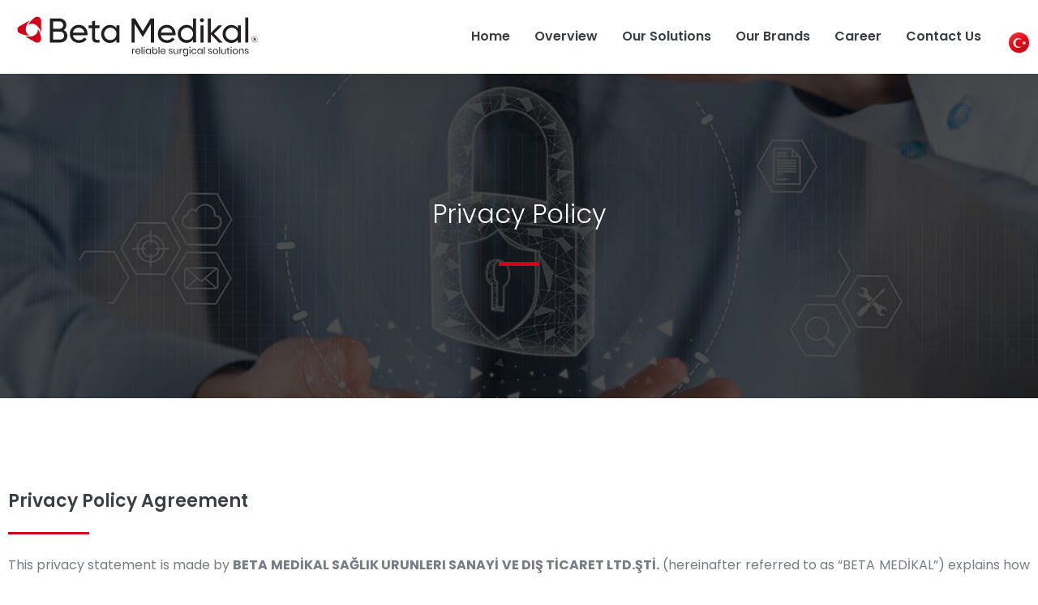

--- FILE ---
content_type: text/html; charset=UTF-8
request_url: https://beta-medikal.com/en/privacy-policy-agreement/
body_size: 12627
content:
<!doctype html>
<html lang="en-US">
<head>
	<meta charset="UTF-8">
	<meta name="viewport" content="width=device-width, initial-scale=1">
	<link rel="profile" href="https://gmpg.org/xfn/11">
	<title>Privacy Policy &#8211; Beta Medikal</title>
<meta name='robots' content='max-image-preview:large' />
<link rel="alternate" href="https://beta-medikal.com/gizlilik-politikasi/" hreflang="tr" />
<link rel="alternate" href="https://beta-medikal.com/en/privacy-policy-agreement/" hreflang="en" />
<link rel="alternate" type="application/rss+xml" title="Beta Medikal &raquo; Feed" href="https://beta-medikal.com/en/feed/" />
<link rel="alternate" type="application/rss+xml" title="Beta Medikal &raquo; Comments Feed" href="https://beta-medikal.com/en/comments/feed/" />
<link rel="alternate" title="oEmbed (JSON)" type="application/json+oembed" href="https://beta-medikal.com/wp-json/oembed/1.0/embed?url=https%3A%2F%2Fbeta-medikal.com%2Fen%2Fprivacy-policy-agreement%2F" />
<link rel="alternate" title="oEmbed (XML)" type="text/xml+oembed" href="https://beta-medikal.com/wp-json/oembed/1.0/embed?url=https%3A%2F%2Fbeta-medikal.com%2Fen%2Fprivacy-policy-agreement%2F&#038;format=xml" />
<style id='wp-img-auto-sizes-contain-inline-css'>
img:is([sizes=auto i],[sizes^="auto," i]){contain-intrinsic-size:3000px 1500px}
/*# sourceURL=wp-img-auto-sizes-contain-inline-css */
</style>
<style id='wp-emoji-styles-inline-css'>

	img.wp-smiley, img.emoji {
		display: inline !important;
		border: none !important;
		box-shadow: none !important;
		height: 1em !important;
		width: 1em !important;
		margin: 0 0.07em !important;
		vertical-align: -0.1em !important;
		background: none !important;
		padding: 0 !important;
	}
/*# sourceURL=wp-emoji-styles-inline-css */
</style>
<link rel='stylesheet' id='wp-block-library-css' href='https://beta-medikal.com/wp-includes/css/dist/block-library/style.min.css?ver=6.9' media='all' />
<style id='global-styles-inline-css'>
:root{--wp--preset--aspect-ratio--square: 1;--wp--preset--aspect-ratio--4-3: 4/3;--wp--preset--aspect-ratio--3-4: 3/4;--wp--preset--aspect-ratio--3-2: 3/2;--wp--preset--aspect-ratio--2-3: 2/3;--wp--preset--aspect-ratio--16-9: 16/9;--wp--preset--aspect-ratio--9-16: 9/16;--wp--preset--color--black: #000000;--wp--preset--color--cyan-bluish-gray: #abb8c3;--wp--preset--color--white: #ffffff;--wp--preset--color--pale-pink: #f78da7;--wp--preset--color--vivid-red: #cf2e2e;--wp--preset--color--luminous-vivid-orange: #ff6900;--wp--preset--color--luminous-vivid-amber: #fcb900;--wp--preset--color--light-green-cyan: #7bdcb5;--wp--preset--color--vivid-green-cyan: #00d084;--wp--preset--color--pale-cyan-blue: #8ed1fc;--wp--preset--color--vivid-cyan-blue: #0693e3;--wp--preset--color--vivid-purple: #9b51e0;--wp--preset--gradient--vivid-cyan-blue-to-vivid-purple: linear-gradient(135deg,rgb(6,147,227) 0%,rgb(155,81,224) 100%);--wp--preset--gradient--light-green-cyan-to-vivid-green-cyan: linear-gradient(135deg,rgb(122,220,180) 0%,rgb(0,208,130) 100%);--wp--preset--gradient--luminous-vivid-amber-to-luminous-vivid-orange: linear-gradient(135deg,rgb(252,185,0) 0%,rgb(255,105,0) 100%);--wp--preset--gradient--luminous-vivid-orange-to-vivid-red: linear-gradient(135deg,rgb(255,105,0) 0%,rgb(207,46,46) 100%);--wp--preset--gradient--very-light-gray-to-cyan-bluish-gray: linear-gradient(135deg,rgb(238,238,238) 0%,rgb(169,184,195) 100%);--wp--preset--gradient--cool-to-warm-spectrum: linear-gradient(135deg,rgb(74,234,220) 0%,rgb(151,120,209) 20%,rgb(207,42,186) 40%,rgb(238,44,130) 60%,rgb(251,105,98) 80%,rgb(254,248,76) 100%);--wp--preset--gradient--blush-light-purple: linear-gradient(135deg,rgb(255,206,236) 0%,rgb(152,150,240) 100%);--wp--preset--gradient--blush-bordeaux: linear-gradient(135deg,rgb(254,205,165) 0%,rgb(254,45,45) 50%,rgb(107,0,62) 100%);--wp--preset--gradient--luminous-dusk: linear-gradient(135deg,rgb(255,203,112) 0%,rgb(199,81,192) 50%,rgb(65,88,208) 100%);--wp--preset--gradient--pale-ocean: linear-gradient(135deg,rgb(255,245,203) 0%,rgb(182,227,212) 50%,rgb(51,167,181) 100%);--wp--preset--gradient--electric-grass: linear-gradient(135deg,rgb(202,248,128) 0%,rgb(113,206,126) 100%);--wp--preset--gradient--midnight: linear-gradient(135deg,rgb(2,3,129) 0%,rgb(40,116,252) 100%);--wp--preset--font-size--small: 13px;--wp--preset--font-size--medium: 20px;--wp--preset--font-size--large: 36px;--wp--preset--font-size--x-large: 42px;--wp--preset--spacing--20: 0.44rem;--wp--preset--spacing--30: 0.67rem;--wp--preset--spacing--40: 1rem;--wp--preset--spacing--50: 1.5rem;--wp--preset--spacing--60: 2.25rem;--wp--preset--spacing--70: 3.38rem;--wp--preset--spacing--80: 5.06rem;--wp--preset--shadow--natural: 6px 6px 9px rgba(0, 0, 0, 0.2);--wp--preset--shadow--deep: 12px 12px 50px rgba(0, 0, 0, 0.4);--wp--preset--shadow--sharp: 6px 6px 0px rgba(0, 0, 0, 0.2);--wp--preset--shadow--outlined: 6px 6px 0px -3px rgb(255, 255, 255), 6px 6px rgb(0, 0, 0);--wp--preset--shadow--crisp: 6px 6px 0px rgb(0, 0, 0);}:where(.is-layout-flex){gap: 0.5em;}:where(.is-layout-grid){gap: 0.5em;}body .is-layout-flex{display: flex;}.is-layout-flex{flex-wrap: wrap;align-items: center;}.is-layout-flex > :is(*, div){margin: 0;}body .is-layout-grid{display: grid;}.is-layout-grid > :is(*, div){margin: 0;}:where(.wp-block-columns.is-layout-flex){gap: 2em;}:where(.wp-block-columns.is-layout-grid){gap: 2em;}:where(.wp-block-post-template.is-layout-flex){gap: 1.25em;}:where(.wp-block-post-template.is-layout-grid){gap: 1.25em;}.has-black-color{color: var(--wp--preset--color--black) !important;}.has-cyan-bluish-gray-color{color: var(--wp--preset--color--cyan-bluish-gray) !important;}.has-white-color{color: var(--wp--preset--color--white) !important;}.has-pale-pink-color{color: var(--wp--preset--color--pale-pink) !important;}.has-vivid-red-color{color: var(--wp--preset--color--vivid-red) !important;}.has-luminous-vivid-orange-color{color: var(--wp--preset--color--luminous-vivid-orange) !important;}.has-luminous-vivid-amber-color{color: var(--wp--preset--color--luminous-vivid-amber) !important;}.has-light-green-cyan-color{color: var(--wp--preset--color--light-green-cyan) !important;}.has-vivid-green-cyan-color{color: var(--wp--preset--color--vivid-green-cyan) !important;}.has-pale-cyan-blue-color{color: var(--wp--preset--color--pale-cyan-blue) !important;}.has-vivid-cyan-blue-color{color: var(--wp--preset--color--vivid-cyan-blue) !important;}.has-vivid-purple-color{color: var(--wp--preset--color--vivid-purple) !important;}.has-black-background-color{background-color: var(--wp--preset--color--black) !important;}.has-cyan-bluish-gray-background-color{background-color: var(--wp--preset--color--cyan-bluish-gray) !important;}.has-white-background-color{background-color: var(--wp--preset--color--white) !important;}.has-pale-pink-background-color{background-color: var(--wp--preset--color--pale-pink) !important;}.has-vivid-red-background-color{background-color: var(--wp--preset--color--vivid-red) !important;}.has-luminous-vivid-orange-background-color{background-color: var(--wp--preset--color--luminous-vivid-orange) !important;}.has-luminous-vivid-amber-background-color{background-color: var(--wp--preset--color--luminous-vivid-amber) !important;}.has-light-green-cyan-background-color{background-color: var(--wp--preset--color--light-green-cyan) !important;}.has-vivid-green-cyan-background-color{background-color: var(--wp--preset--color--vivid-green-cyan) !important;}.has-pale-cyan-blue-background-color{background-color: var(--wp--preset--color--pale-cyan-blue) !important;}.has-vivid-cyan-blue-background-color{background-color: var(--wp--preset--color--vivid-cyan-blue) !important;}.has-vivid-purple-background-color{background-color: var(--wp--preset--color--vivid-purple) !important;}.has-black-border-color{border-color: var(--wp--preset--color--black) !important;}.has-cyan-bluish-gray-border-color{border-color: var(--wp--preset--color--cyan-bluish-gray) !important;}.has-white-border-color{border-color: var(--wp--preset--color--white) !important;}.has-pale-pink-border-color{border-color: var(--wp--preset--color--pale-pink) !important;}.has-vivid-red-border-color{border-color: var(--wp--preset--color--vivid-red) !important;}.has-luminous-vivid-orange-border-color{border-color: var(--wp--preset--color--luminous-vivid-orange) !important;}.has-luminous-vivid-amber-border-color{border-color: var(--wp--preset--color--luminous-vivid-amber) !important;}.has-light-green-cyan-border-color{border-color: var(--wp--preset--color--light-green-cyan) !important;}.has-vivid-green-cyan-border-color{border-color: var(--wp--preset--color--vivid-green-cyan) !important;}.has-pale-cyan-blue-border-color{border-color: var(--wp--preset--color--pale-cyan-blue) !important;}.has-vivid-cyan-blue-border-color{border-color: var(--wp--preset--color--vivid-cyan-blue) !important;}.has-vivid-purple-border-color{border-color: var(--wp--preset--color--vivid-purple) !important;}.has-vivid-cyan-blue-to-vivid-purple-gradient-background{background: var(--wp--preset--gradient--vivid-cyan-blue-to-vivid-purple) !important;}.has-light-green-cyan-to-vivid-green-cyan-gradient-background{background: var(--wp--preset--gradient--light-green-cyan-to-vivid-green-cyan) !important;}.has-luminous-vivid-amber-to-luminous-vivid-orange-gradient-background{background: var(--wp--preset--gradient--luminous-vivid-amber-to-luminous-vivid-orange) !important;}.has-luminous-vivid-orange-to-vivid-red-gradient-background{background: var(--wp--preset--gradient--luminous-vivid-orange-to-vivid-red) !important;}.has-very-light-gray-to-cyan-bluish-gray-gradient-background{background: var(--wp--preset--gradient--very-light-gray-to-cyan-bluish-gray) !important;}.has-cool-to-warm-spectrum-gradient-background{background: var(--wp--preset--gradient--cool-to-warm-spectrum) !important;}.has-blush-light-purple-gradient-background{background: var(--wp--preset--gradient--blush-light-purple) !important;}.has-blush-bordeaux-gradient-background{background: var(--wp--preset--gradient--blush-bordeaux) !important;}.has-luminous-dusk-gradient-background{background: var(--wp--preset--gradient--luminous-dusk) !important;}.has-pale-ocean-gradient-background{background: var(--wp--preset--gradient--pale-ocean) !important;}.has-electric-grass-gradient-background{background: var(--wp--preset--gradient--electric-grass) !important;}.has-midnight-gradient-background{background: var(--wp--preset--gradient--midnight) !important;}.has-small-font-size{font-size: var(--wp--preset--font-size--small) !important;}.has-medium-font-size{font-size: var(--wp--preset--font-size--medium) !important;}.has-large-font-size{font-size: var(--wp--preset--font-size--large) !important;}.has-x-large-font-size{font-size: var(--wp--preset--font-size--x-large) !important;}
/*# sourceURL=global-styles-inline-css */
</style>

<style id='classic-theme-styles-inline-css'>
/*! This file is auto-generated */
.wp-block-button__link{color:#fff;background-color:#32373c;border-radius:9999px;box-shadow:none;text-decoration:none;padding:calc(.667em + 2px) calc(1.333em + 2px);font-size:1.125em}.wp-block-file__button{background:#32373c;color:#fff;text-decoration:none}
/*# sourceURL=/wp-includes/css/classic-themes.min.css */
</style>
<link rel='stylesheet' id='turuncu-spin-logo-css' href='https://beta-medikal.com/wp-content/plugins/turuncuweb-mega-menu/assets/css/turuncu-spin-logo.css?ver=6.9' media='all' />
<link rel='stylesheet' id='turuncu-time-css' href='https://beta-medikal.com/wp-content/plugins/turuncuweb-mega-menu/assets/css/turuncu-timeline.css?ver=6.9' media='all' />
<link rel='stylesheet' id='turuncu-mega-menu-css' href='https://beta-medikal.com/wp-content/plugins/turuncuweb-mega-menu/assets/css/turuncu-mega-menu.css?ver=6.9' media='all' />
<link rel='stylesheet' id='hello-elementor-css' href='https://beta-medikal.com/wp-content/themes/hello-elementor/style.min.css?ver=2.9.0' media='all' />
<link rel='stylesheet' id='hello-elementor-theme-style-css' href='https://beta-medikal.com/wp-content/themes/hello-elementor/theme.min.css?ver=2.9.0' media='all' />
<link rel='stylesheet' id='elementor-icons-css' href='https://beta-medikal.com/wp-content/plugins/elementor/assets/lib/eicons/css/elementor-icons.min.css?ver=5.23.0' media='all' />
<link rel='stylesheet' id='elementor-frontend-css' href='https://beta-medikal.com/wp-content/plugins/elementor/assets/css/frontend.min.css?ver=3.17.3' media='all' />
<link rel='stylesheet' id='swiper-css' href='https://beta-medikal.com/wp-content/plugins/elementor/assets/lib/swiper/css/swiper.min.css?ver=5.3.6' media='all' />
<link rel='stylesheet' id='elementor-post-8-css' href='https://beta-medikal.com/wp-content/uploads/elementor/css/post-8.css?ver=1701340643' media='all' />
<link rel='stylesheet' id='elementor-pro-css' href='https://beta-medikal.com/wp-content/plugins/elementor-pro/assets/css/frontend.min.css?ver=3.10.3' media='all' />
<link rel='stylesheet' id='font-awesome-5-all-css' href='https://beta-medikal.com/wp-content/plugins/elementor/assets/lib/font-awesome/css/all.min.css?ver=3.17.3' media='all' />
<link rel='stylesheet' id='font-awesome-4-shim-css' href='https://beta-medikal.com/wp-content/plugins/elementor/assets/lib/font-awesome/css/v4-shims.min.css?ver=3.17.3' media='all' />
<link rel='stylesheet' id='elementor-global-css' href='https://beta-medikal.com/wp-content/uploads/elementor/css/global.css?ver=1701340644' media='all' />
<link rel='stylesheet' id='elementor-post-617-css' href='https://beta-medikal.com/wp-content/uploads/elementor/css/post-617.css?ver=1701360032' media='all' />
<link rel='stylesheet' id='elementor-post-627-css' href='https://beta-medikal.com/wp-content/uploads/elementor/css/post-627.css?ver=1701340644' media='all' />
<link rel='stylesheet' id='elementor-post-634-css' href='https://beta-medikal.com/wp-content/uploads/elementor/css/post-634.css?ver=1701340644' media='all' />
<link rel='stylesheet' id='google-fonts-1-css' href='https://fonts.googleapis.com/css?family=Poppins%3A100%2C100italic%2C200%2C200italic%2C300%2C300italic%2C400%2C400italic%2C500%2C500italic%2C600%2C600italic%2C700%2C700italic%2C800%2C800italic%2C900%2C900italic%7COpen+Sans%3A100%2C100italic%2C200%2C200italic%2C300%2C300italic%2C400%2C400italic%2C500%2C500italic%2C600%2C600italic%2C700%2C700italic%2C800%2C800italic%2C900%2C900italic&#038;display=auto&#038;ver=6.9' media='all' />
<link rel='stylesheet' id='elementor-icons-shared-0-css' href='https://beta-medikal.com/wp-content/plugins/elementor/assets/lib/font-awesome/css/fontawesome.min.css?ver=5.15.3' media='all' />
<link rel='stylesheet' id='elementor-icons-fa-solid-css' href='https://beta-medikal.com/wp-content/plugins/elementor/assets/lib/font-awesome/css/solid.min.css?ver=5.15.3' media='all' />
<link rel='stylesheet' id='elementor-icons-fa-regular-css' href='https://beta-medikal.com/wp-content/plugins/elementor/assets/lib/font-awesome/css/regular.min.css?ver=5.15.3' media='all' />
<link rel='stylesheet' id='elementor-icons-fa-brands-css' href='https://beta-medikal.com/wp-content/plugins/elementor/assets/lib/font-awesome/css/brands.min.css?ver=5.15.3' media='all' />
<link rel="preconnect" href="https://fonts.gstatic.com/" crossorigin><script src="https://beta-medikal.com/wp-includes/js/jquery/jquery.min.js?ver=3.7.1" id="jquery-core-js"></script>
<script src="https://beta-medikal.com/wp-includes/js/jquery/jquery-migrate.min.js?ver=3.4.1" id="jquery-migrate-js"></script>
<script src="https://beta-medikal.com/wp-content/plugins/elementor/assets/lib/font-awesome/js/v4-shims.min.js?ver=3.17.3" id="font-awesome-4-shim-js"></script>
<link rel="https://api.w.org/" href="https://beta-medikal.com/wp-json/" /><link rel="alternate" title="JSON" type="application/json" href="https://beta-medikal.com/wp-json/wp/v2/pages/617" /><link rel="EditURI" type="application/rsd+xml" title="RSD" href="https://beta-medikal.com/xmlrpc.php?rsd" />
<meta name="generator" content="WordPress 6.9" />
<link rel="canonical" href="https://beta-medikal.com/en/privacy-policy-agreement/" />
<link rel='shortlink' href='https://beta-medikal.com/?p=617' />
<meta name="generator" content="Elementor 3.17.3; features: e_dom_optimization, e_optimized_assets_loading, additional_custom_breakpoints; settings: css_print_method-external, google_font-enabled, font_display-auto">
<link rel="icon" href="https://beta-medikal.com/wp-content/uploads/2021/01/favicon-100x100.png" sizes="32x32" />
<link rel="icon" href="https://beta-medikal.com/wp-content/uploads/2021/01/favicon-200x200.png" sizes="192x192" />
<link rel="apple-touch-icon" href="https://beta-medikal.com/wp-content/uploads/2021/01/favicon-190x190.png" />
<meta name="msapplication-TileImage" content="https://beta-medikal.com/wp-content/uploads/2021/01/favicon.png" />
		<style id="wp-custom-css">
			.agency{
	color: #fff;
}
.agency:hover{
	color:rgba(255,255,255,0.8);
}

@media (max-width: 1024px){
	.elementor-menu-toggle{
		margin-top:5px !important;
	}	
}
		</style>
		</head>
<body class="wp-singular page-template-default page page-id-617 wp-custom-logo wp-theme-hello-elementor elementor-default elementor-kit-8 elementor-page elementor-page-617">


<a class="skip-link screen-reader-text" href="#content">Skip to content</a>

		<div data-elementor-type="header" data-elementor-id="627" class="elementor elementor-627 elementor-location-header">
								<section class="elementor-section elementor-top-section elementor-element elementor-element-636752f0 elementor-section-boxed elementor-section-height-default elementor-section-height-default" data-id="636752f0" data-element_type="section" data-settings="{&quot;background_background&quot;:&quot;classic&quot;,&quot;sticky&quot;:&quot;top&quot;,&quot;sticky_on&quot;:[&quot;desktop&quot;,&quot;tablet&quot;,&quot;mobile&quot;],&quot;sticky_offset&quot;:0,&quot;sticky_effects_offset&quot;:0}">
						<div class="elementor-container elementor-column-gap-default">
					<div class="elementor-column elementor-col-50 elementor-top-column elementor-element elementor-element-137fcacf" data-id="137fcacf" data-element_type="column">
			<div class="elementor-widget-wrap elementor-element-populated">
								<div class="elementor-element elementor-element-48d1bb8 elementor-widget elementor-widget-image" data-id="48d1bb8" data-element_type="widget" data-widget_type="image.default">
				<div class="elementor-widget-container">
																<a href="https://beta-medikal.com/en/home/">
							<img width="345" height="59" src="https://beta-medikal.com/wp-content/uploads/2021/11/logo-orginal-en.svg" class="attachment-full size-full wp-image-647" alt="" />								</a>
															</div>
				</div>
					</div>
		</div>
				<div class="elementor-column elementor-col-50 elementor-top-column elementor-element elementor-element-45ffc6a0" data-id="45ffc6a0" data-element_type="column">
			<div class="elementor-widget-wrap elementor-element-populated">
								<div class="elementor-element elementor-element-535da26 elementor-widget__width-initial elementor-absolute elementor-widget elementor-widget-turuncuweb-widget-language-switcher" data-id="535da26" data-element_type="widget" data-settings="{&quot;_position&quot;:&quot;absolute&quot;}" data-widget_type="turuncuweb-widget-language-switcher.default">
				<div class="elementor-widget-container">
			        <div class="t-widget-language">
                    <a href="https://beta-medikal.com/"><img src="https://beta-medikal.com/wp-content/plugins/turuncuweb-mega-menu//assets/images/tr.png"></a>
                  </div>
        		</div>
				</div>
				<div class="elementor-element elementor-element-6bb68323 elementor-nav-menu__align-right elementor-nav-menu--stretch elementor-nav-menu--dropdown-tablet elementor-nav-menu__text-align-aside elementor-nav-menu--toggle elementor-nav-menu--burger elementor-widget elementor-widget-nav-menu" data-id="6bb68323" data-element_type="widget" data-settings="{&quot;full_width&quot;:&quot;stretch&quot;,&quot;layout&quot;:&quot;horizontal&quot;,&quot;submenu_icon&quot;:{&quot;value&quot;:&quot;&lt;i class=\&quot;fas fa-caret-down\&quot;&gt;&lt;\/i&gt;&quot;,&quot;library&quot;:&quot;fa-solid&quot;},&quot;toggle&quot;:&quot;burger&quot;}" data-widget_type="nav-menu.default">
				<div class="elementor-widget-container">
						<nav migration_allowed="1" migrated="0" class="elementor-nav-menu--main elementor-nav-menu__container elementor-nav-menu--layout-horizontal e--pointer-none">
				<ul id="menu-1-6bb68323" class="elementor-nav-menu"><li class="menu-item menu-item-type-post_type menu-item-object-page menu-item-home menu-item-628"><a href="https://beta-medikal.com/en/home/" class="elementor-item">Home</a></li>
<li class="menu-item menu-item-type-post_type menu-item-object-page menu-item-629"><a href="https://beta-medikal.com/en/our-values/" class="elementor-item">Overview</a></li>
<li class="menu-item menu-item-type-post_type menu-item-object-page menu-item-630"><a href="https://beta-medikal.com/en/our-solutions/" class="elementor-item">Our Solutions</a></li>
<li class="menu-item menu-item-type-post_type menu-item-object-page menu-item-631"><a href="https://beta-medikal.com/en/our-brands/" class="elementor-item">Our Brands</a></li>
<li class="menu-item menu-item-type-post_type menu-item-object-page menu-item-632"><a href="https://beta-medikal.com/en/career/" class="elementor-item">Career</a></li>
<li class="menu-item menu-item-type-post_type menu-item-object-page menu-item-633"><a href="https://beta-medikal.com/en/contact-us/" class="elementor-item">Contact Us</a></li>
</ul>			</nav>
					<div class="elementor-menu-toggle" role="button" tabindex="0" aria-label="Menu Toggle" aria-expanded="false">
			<i aria-hidden="true" role="presentation" class="elementor-menu-toggle__icon--open eicon-menu-bar"></i><i aria-hidden="true" role="presentation" class="elementor-menu-toggle__icon--close eicon-close"></i>			<span class="elementor-screen-only">Menu</span>
		</div>
					<nav class="elementor-nav-menu--dropdown elementor-nav-menu__container" aria-hidden="true">
				<ul id="menu-2-6bb68323" class="elementor-nav-menu"><li class="menu-item menu-item-type-post_type menu-item-object-page menu-item-home menu-item-628"><a href="https://beta-medikal.com/en/home/" class="elementor-item" tabindex="-1">Home</a></li>
<li class="menu-item menu-item-type-post_type menu-item-object-page menu-item-629"><a href="https://beta-medikal.com/en/our-values/" class="elementor-item" tabindex="-1">Overview</a></li>
<li class="menu-item menu-item-type-post_type menu-item-object-page menu-item-630"><a href="https://beta-medikal.com/en/our-solutions/" class="elementor-item" tabindex="-1">Our Solutions</a></li>
<li class="menu-item menu-item-type-post_type menu-item-object-page menu-item-631"><a href="https://beta-medikal.com/en/our-brands/" class="elementor-item" tabindex="-1">Our Brands</a></li>
<li class="menu-item menu-item-type-post_type menu-item-object-page menu-item-632"><a href="https://beta-medikal.com/en/career/" class="elementor-item" tabindex="-1">Career</a></li>
<li class="menu-item menu-item-type-post_type menu-item-object-page menu-item-633"><a href="https://beta-medikal.com/en/contact-us/" class="elementor-item" tabindex="-1">Contact Us</a></li>
</ul>			</nav>
				</div>
				</div>
					</div>
		</div>
							</div>
		</section>
						</div>
		
<main id="content" class="site-main post-617 page type-page status-publish hentry">

	
	<div class="page-content">
				<div data-elementor-type="wp-page" data-elementor-id="617" class="elementor elementor-617">
									<section class="elementor-section elementor-top-section elementor-element elementor-element-dbbb9fa elementor-section-height-min-height elementor-section-boxed elementor-section-height-default elementor-section-items-middle" data-id="dbbb9fa" data-element_type="section" data-settings="{&quot;background_background&quot;:&quot;classic&quot;}">
							<div class="elementor-background-overlay"></div>
							<div class="elementor-container elementor-column-gap-default">
					<div class="elementor-column elementor-col-100 elementor-top-column elementor-element elementor-element-c712a0b" data-id="c712a0b" data-element_type="column">
			<div class="elementor-widget-wrap elementor-element-populated">
								<div class="elementor-element elementor-element-b5a9455 elementor-widget elementor-widget-heading" data-id="b5a9455" data-element_type="widget" data-widget_type="heading.default">
				<div class="elementor-widget-container">
			<h2 class="elementor-heading-title elementor-size-default">Privacy Policy 
</h2>		</div>
				</div>
				<div class="elementor-element elementor-element-8db269f elementor-widget-divider--view-line elementor-widget elementor-widget-divider" data-id="8db269f" data-element_type="widget" data-widget_type="divider.default">
				<div class="elementor-widget-container">
					<div class="elementor-divider">
			<span class="elementor-divider-separator">
						</span>
		</div>
				</div>
				</div>
					</div>
		</div>
							</div>
		</section>
				<section class="elementor-section elementor-top-section elementor-element elementor-element-9c7f7d5 elementor-section-boxed elementor-section-height-default elementor-section-height-default" data-id="9c7f7d5" data-element_type="section">
						<div class="elementor-container elementor-column-gap-default">
					<div class="elementor-column elementor-col-100 elementor-top-column elementor-element elementor-element-a47f5a2" data-id="a47f5a2" data-element_type="column">
			<div class="elementor-widget-wrap elementor-element-populated">
								<div class="elementor-element elementor-element-e7c87fb elementor-widget elementor-widget-heading" data-id="e7c87fb" data-element_type="widget" data-widget_type="heading.default">
				<div class="elementor-widget-container">
			<h2 class="elementor-heading-title elementor-size-default">Privacy Policy Agreement</h2>		</div>
				</div>
				<div class="elementor-element elementor-element-de50ada elementor-widget-divider--view-line elementor-widget elementor-widget-divider" data-id="de50ada" data-element_type="widget" data-widget_type="divider.default">
				<div class="elementor-widget-container">
					<div class="elementor-divider">
			<span class="elementor-divider-separator">
						</span>
		</div>
				</div>
				</div>
				<div class="elementor-element elementor-element-7b3c8708 elementor-widget elementor-widget-text-editor" data-id="7b3c8708" data-element_type="widget" data-widget_type="text-editor.default">
				<div class="elementor-widget-container">
							<p>This privacy statement is made by <strong>BETA MEDİKAL SAĞLIK URUNLERI SANAYİ VE DIŞ TİCARET LTD.ŞTİ.</strong> (hereinafter referred to as &#8220;BETA MEDİKAL&#8221;) explains how we collect, store and use information about individuals visiting this website. By using this website, you consent to the collection and use of the information set forth in this privacy policy.</p><p><strong>1- Automatically Collected Information</strong></p><p><strong>1.1. Unidentified Information</strong></p><p>Like many other websites, this website automatically collects some information from users; Your computer&#8217;s Internet Protocol address (IP), the date and time you accessed the website, the page you accessed this website, the operating system you use, the parts of the website you visit, the website pages you visit, the information you view, and the materials you put on or download from the website. as. This information is used for the website, system administration and development of the website. In accordance with our obligations under the Law No. 5651 on Regulating Broadcasts Made on the Internet and Combating Crimes Committed Through These Broadcasts and related regulations, some of this information may be recorded and shared with them upon the request of the relevant judicial and administrative authorities.</p><p><strong> </strong></p><p><strong>1.2. Cookies (Cookies)</strong></p><p>This website has &#8220;Cookies&#8221; technology. This technology enables the recognition of visits to the website from this computer by uploading information to the computer of the website user. &#8220;Cookies&#8221; increase the use and convenience of the website. The information provided by &#8220;Cookies&#8221; allows you to be recognized as a former user of the website, to follow your activities on the website in order to respond to your needs, to provide website content for your use, to automatically create online forms with your Personal Data, and to facilitate your website experience.</p><p>If your browser allows, you can refuse &#8220;Cookies&#8221;, but this may affect your use of the website and your ability to access some website features. To turn off cookies; &#8220;Settings/Privacy/Content Settings/Turn off cookies&#8221; in your browser settings in Chrome, &#8220;Preferences/Privacy/Block All Cookies&#8221; in your browser settings in Safari, &#8220;Options/Internet Settings/Privacy/Settings&#8221; in your browser settings in Internet Explorer You can use the &#8220;Tools / Options / Privacy / Cookie acceptance method / Until Firefox is closed&#8221; option in Firefox.</p><p><strong>2- Information Used</strong></p><p><strong>2.1. Information tracking</strong></p><p>Beta Medikal can generate information tracking reports about user statistics and website usage by using non-personal information and share these reports with others. No information in the report will be tied to identity and other personal data.</p><p><strong>2.2. Personal Data</strong></p><p>We aim to inform you about the developments related to Beta Medikal and our fields of activity with the &#8220;register&#8221; function on our website. In this context, we allow you to share your name, surname and e-mail address with us so that we can contact you. We will only collect, store, process, use, transmit and/or disclose such personal data in accordance with the Personal Data Protection Law No. 6698 and this Privacy Policy. To learn about your rights under the Law on the Protection of Personal Data No. 6698, please read the &#8220;Clarification Text&#8221; we share on this website.</p><p>We expect you to share only your own data with the &#8220;register&#8221; button on our website. If you are acting as an intermediary or otherwise on behalf of third parties, or if you provide us with information about third parties (for example, a family member), it means that you undertake to be the authorized representative or agent of that third party and we collect their information from that third party. means you have obtained all necessary permissions for us to process, use and disclose. Since we obtain third party information from you, it is your responsibility to pass on all the matters contained in this Privacy Policy to the third party, preferably to provide that third party with a copy of this statement or to direct them to our website.</p><p><strong>3- Protecting Children&#8217;s Privacy</strong></p><p>Beta Medikal is aware of the importance of protecting the privacy of children, especially in the online environment. Although the website is not consciously designed for children under the age of 18, it may be necessary to collect and store information about children in order to perform the services we provide on your behalf.</p><p>However, it is among our principles that information belonging to children under the age of 18 is never knowingly collected and stored.</p><p><strong>4- How will the information be used?</strong></p><p>We may process and use the Personal Data we collect through this website and in other ways for the following purposes:</p><p>For the purpose of administration of the website;</p><p>In order to send newsletters and/or post advertisements about Beta Medikal services and products;</p><p>In order to update our records and database;</p><p>To improve the customization features of the services we provide to you and to store information about you or the third parties whose information you have forwarded to us.</p><p><strong>5- Protection of Personal Data</strong></p><p>Your Personal Data will not be transferred to third parties except as specified in this Privacy Policy. We may disclose your Personal Data to organizations that agree to process this data in accordance with this Privacy Policy and that Beta Medikal has a say in its management. Personal Data may also be transferred to third parties working on our behalf to be processed in accordance with the purpose for which this information was collected. These third parties process Personal Data only for the specified purpose and do not sell your Personal Data to third parties and do not disclose it to third parties, except as permitted by law, requested by us or specified in this Privacy Policy, especially the &#8220;Personal Data Protection Law No. 6698&#8221;. they are responsible.</p><p>Personal Data may be disclosed to a third party if required by applicable law, court order or government regulation, to support a criminal or civil investigation.</p><p><strong>6- Other Topics</strong></p><p><strong>6.1. Security</strong></p><p>We work to ensure that the computer network, applications and database are secure and free from unauthorized access and use. If you have security concerns regarding some of your Personal Data, please do not send this information over the internet.</p><p><strong>6.2. Other Websites</strong></p><p>Our website may link to other websites or internet resources. When you enter one of these links, you are switching to another website or internet resource. This resource may receive information from you at your request or through &#8220;Cookies&#8221; or other technologies. Beta Medikal has no responsibility, liability or control regarding these websites or internet resources or their collection, use or disclosure of your information. You should review the privacy policies of other websites and internet resources and understand how they collect and use your information.</p><p><strong>6.3. Changes to the Privacy Policy</strong></p><p>Beta Medikal may make changes to this Privacy Policy over time and may make additions to this Privacy Policy. In this case, BETA MEDİKAL will share its updated Privacy Policy on its website.</p>						</div>
				</div>
				<section class="elementor-section elementor-inner-section elementor-element elementor-element-69468c5 elementor-section-boxed elementor-section-height-default elementor-section-height-default" data-id="69468c5" data-element_type="section" data-settings="{&quot;background_background&quot;:&quot;classic&quot;}">
						<div class="elementor-container elementor-column-gap-default">
					<div class="elementor-column elementor-col-100 elementor-inner-column elementor-element elementor-element-eb51d29" data-id="eb51d29" data-element_type="column">
			<div class="elementor-widget-wrap elementor-element-populated">
								<div class="elementor-element elementor-element-2d7e21b elementor-widget elementor-widget-heading" data-id="2d7e21b" data-element_type="widget" data-widget_type="heading.default">
				<div class="elementor-widget-container">
			<h2 class="elementor-heading-title elementor-size-default">In your application form;</h2>		</div>
				</div>
				<div class="elementor-element elementor-element-890d559 elementor-widget-divider--view-line elementor-widget elementor-widget-divider" data-id="890d559" data-element_type="widget" data-widget_type="divider.default">
				<div class="elementor-widget-container">
					<div class="elementor-divider">
			<span class="elementor-divider-separator">
						</span>
		</div>
				</div>
				</div>
				<div class="elementor-element elementor-element-2d8c535 elementor-icon-list--layout-traditional elementor-list-item-link-full_width elementor-widget elementor-widget-icon-list" data-id="2d8c535" data-element_type="widget" data-widget_type="icon-list.default">
				<div class="elementor-widget-container">
					<ul class="elementor-icon-list-items">
							<li class="elementor-icon-list-item">
											<span class="elementor-icon-list-icon">
							<i aria-hidden="true" class="fas fa-check"></i>						</span>
										<span class="elementor-icon-list-text">Name, surname and signature if the application is written,</span>
									</li>
								<li class="elementor-icon-list-item">
											<span class="elementor-icon-list-icon">
							<i aria-hidden="true" class="fas fa-check"></i>						</span>
										<span class="elementor-icon-list-text">For citizens of the Republic of Turkey, T.C. identification number, nationality for foreigners, passport number or identification number, if any,</span>
									</li>
								<li class="elementor-icon-list-item">
											<span class="elementor-icon-list-icon">
							<i aria-hidden="true" class="fas fa-check"></i>						</span>
										<span class="elementor-icon-list-text">Domicile or workplace address for notification,</span>
									</li>
								<li class="elementor-icon-list-item">
											<span class="elementor-icon-list-icon">
							<i aria-hidden="true" class="fas fa-check"></i>						</span>
										<span class="elementor-icon-list-text">The subject of the request is mandatory. You should also attach the relevant information and documents to your application.</span>
									</li>
						</ul>
				</div>
				</div>
					</div>
		</div>
							</div>
		</section>
					</div>
		</div>
							</div>
		</section>
							</div>
				<div class="post-tags">
					</div>
			</div>

	
</main>

			<div data-elementor-type="footer" data-elementor-id="634" class="elementor elementor-634 elementor-location-footer">
								<section class="elementor-section elementor-top-section elementor-element elementor-element-318a947c elementor-section-boxed elementor-section-height-default elementor-section-height-default" data-id="318a947c" data-element_type="section" data-settings="{&quot;background_background&quot;:&quot;classic&quot;}">
						<div class="elementor-container elementor-column-gap-default">
					<div class="elementor-column elementor-col-33 elementor-top-column elementor-element elementor-element-58e0461b" data-id="58e0461b" data-element_type="column">
			<div class="elementor-widget-wrap elementor-element-populated">
								<div class="elementor-element elementor-element-11e8bcac elementor-widget elementor-widget-image" data-id="11e8bcac" data-element_type="widget" data-widget_type="image.default">
				<div class="elementor-widget-container">
															<img width="345" height="59" src="https://beta-medikal.com/wp-content/uploads/2021/11/footer-logo-en.svg" class="attachment-full size-full wp-image-649" alt="" loading="lazy" />															</div>
				</div>
				<div class="elementor-element elementor-element-3bc697d3 elementor-widget elementor-widget-spacer" data-id="3bc697d3" data-element_type="widget" data-widget_type="spacer.default">
				<div class="elementor-widget-container">
					<div class="elementor-spacer">
			<div class="elementor-spacer-inner"></div>
		</div>
				</div>
				</div>
				<div class="elementor-element elementor-element-2d4871b1 elementor-icon-list--layout-traditional elementor-list-item-link-full_width elementor-widget elementor-widget-icon-list" data-id="2d4871b1" data-element_type="widget" data-widget_type="icon-list.default">
				<div class="elementor-widget-container">
					<ul class="elementor-icon-list-items">
							<li class="elementor-icon-list-item">
											<span class="elementor-icon-list-icon">
							<i aria-hidden="true" class="fas fa-home"></i>						</span>
										<span class="elementor-icon-list-text">Oruçreis Mahallesi Tekstilkent Caddesi No:12B/31 Koza Plaza Kat: 3, 34235 Esenler, Istanbul-TURKEY</span>
									</li>
								<li class="elementor-icon-list-item">
											<span class="elementor-icon-list-icon">
							<i aria-hidden="true" class="fas fa-phone-alt"></i>						</span>
										<span class="elementor-icon-list-text">+90 212 438 00 88 pbx</span>
									</li>
								<li class="elementor-icon-list-item">
											<span class="elementor-icon-list-icon">
							<i aria-hidden="true" class="fas fa-fax"></i>						</span>
										<span class="elementor-icon-list-text">+90 212 438 00 78</span>
									</li>
								<li class="elementor-icon-list-item">
											<a href="mailto:info@beta-medikal.com">

												<span class="elementor-icon-list-icon">
							<i aria-hidden="true" class="far fa-envelope"></i>						</span>
										<span class="elementor-icon-list-text">info@beta-medikal.com</span>
											</a>
									</li>
						</ul>
				</div>
				</div>
					</div>
		</div>
				<div class="elementor-column elementor-col-33 elementor-top-column elementor-element elementor-element-6cea2bbd" data-id="6cea2bbd" data-element_type="column">
			<div class="elementor-widget-wrap elementor-element-populated">
								<div class="elementor-element elementor-element-63e18c82 elementor-widget elementor-widget-heading" data-id="63e18c82" data-element_type="widget" data-widget_type="heading.default">
				<div class="elementor-widget-container">
			<h2 class="elementor-heading-title elementor-size-default">Transparency</h2>		</div>
				</div>
				<div class="elementor-element elementor-element-64e258a2 elementor-widget-divider--view-line elementor-widget elementor-widget-divider" data-id="64e258a2" data-element_type="widget" data-widget_type="divider.default">
				<div class="elementor-widget-container">
					<div class="elementor-divider">
			<span class="elementor-divider-separator">
						</span>
		</div>
				</div>
				</div>
				<div class="elementor-element elementor-element-31aac43c elementor-nav-menu__align-left elementor-nav-menu--dropdown-none elementor-widget elementor-widget-nav-menu" data-id="31aac43c" data-element_type="widget" data-settings="{&quot;layout&quot;:&quot;vertical&quot;,&quot;submenu_icon&quot;:{&quot;value&quot;:&quot;&lt;i class=\&quot;\&quot;&gt;&lt;\/i&gt;&quot;,&quot;library&quot;:&quot;&quot;}}" data-widget_type="nav-menu.default">
				<div class="elementor-widget-container">
						<nav migration_allowed="1" migrated="0" class="elementor-nav-menu--main elementor-nav-menu__container elementor-nav-menu--layout-vertical e--pointer-none">
				<ul id="menu-1-31aac43c" class="elementor-nav-menu sm-vertical"><li class="menu-item menu-item-type-post_type menu-item-object-page menu-item-639"><a href="https://beta-medikal.com/en/general-data-protection/" class="elementor-item">General Data Protection</a></li>
<li class="menu-item menu-item-type-post_type menu-item-object-page current-menu-item page_item page-item-617 current_page_item menu-item-640"><a href="https://beta-medikal.com/en/privacy-policy-agreement/" aria-current="page" class="elementor-item elementor-item-active">Privacy Policy</a></li>
</ul>			</nav>
						<nav class="elementor-nav-menu--dropdown elementor-nav-menu__container" aria-hidden="true">
				<ul id="menu-2-31aac43c" class="elementor-nav-menu sm-vertical"><li class="menu-item menu-item-type-post_type menu-item-object-page menu-item-639"><a href="https://beta-medikal.com/en/general-data-protection/" class="elementor-item" tabindex="-1">General Data Protection</a></li>
<li class="menu-item menu-item-type-post_type menu-item-object-page current-menu-item page_item page-item-617 current_page_item menu-item-640"><a href="https://beta-medikal.com/en/privacy-policy-agreement/" aria-current="page" class="elementor-item elementor-item-active" tabindex="-1">Privacy Policy</a></li>
</ul>			</nav>
				</div>
				</div>
					</div>
		</div>
				<div class="elementor-column elementor-col-33 elementor-top-column elementor-element elementor-element-6a16a61b" data-id="6a16a61b" data-element_type="column">
			<div class="elementor-widget-wrap elementor-element-populated">
								<div class="elementor-element elementor-element-2f168ec6 elementor-widget elementor-widget-heading" data-id="2f168ec6" data-element_type="widget" data-widget_type="heading.default">
				<div class="elementor-widget-container">
			<h2 class="elementor-heading-title elementor-size-default">Follow Us
</h2>		</div>
				</div>
				<div class="elementor-element elementor-element-47d7cca elementor-widget-divider--view-line elementor-widget elementor-widget-divider" data-id="47d7cca" data-element_type="widget" data-widget_type="divider.default">
				<div class="elementor-widget-container">
					<div class="elementor-divider">
			<span class="elementor-divider-separator">
						</span>
		</div>
				</div>
				</div>
				<div class="elementor-element elementor-element-96be9e4 elementor-icon-list--layout-traditional elementor-list-item-link-full_width elementor-widget elementor-widget-icon-list" data-id="96be9e4" data-element_type="widget" data-widget_type="icon-list.default">
				<div class="elementor-widget-container">
					<ul class="elementor-icon-list-items">
							<li class="elementor-icon-list-item">
											<span class="elementor-icon-list-icon">
							<i aria-hidden="true" class="fab fa-instagram"></i>						</span>
										<span class="elementor-icon-list-text">Instagram</span>
									</li>
								<li class="elementor-icon-list-item">
											<a href="https://www.facebook.com/BetaMedikalLtd/" target="_blank">

												<span class="elementor-icon-list-icon">
							<i aria-hidden="true" class="fab fa-facebook"></i>						</span>
										<span class="elementor-icon-list-text">Facebook</span>
											</a>
									</li>
								<li class="elementor-icon-list-item">
											<a href="https://twitter.com/betamedikalltd" target="_blank">

												<span class="elementor-icon-list-icon">
							<i aria-hidden="true" class="fab fa-twitter"></i>						</span>
										<span class="elementor-icon-list-text">Twitter</span>
											</a>
									</li>
								<li class="elementor-icon-list-item">
											<a href="https://www.youtube.com/channel/UCQsepUKDP3R58zvl7wsrFZA" target="_blank">

												<span class="elementor-icon-list-icon">
							<i aria-hidden="true" class="fab fa-youtube"></i>						</span>
										<span class="elementor-icon-list-text">Youtube</span>
											</a>
									</li>
								<li class="elementor-icon-list-item">
											<a href="https://www.linkedin.com/company/beta-medikal-ltd" target="_blank">

												<span class="elementor-icon-list-icon">
							<i aria-hidden="true" class="fab fa-linkedin-in"></i>						</span>
										<span class="elementor-icon-list-text">Linked-in</span>
											</a>
									</li>
								<li class="elementor-icon-list-item">
											<a href="mailto:%20%20%20%20betamedikalistanbul@gmail.com%20%20%20%20">

												<span class="elementor-icon-list-icon">
							<i aria-hidden="true" class="fas fa-envelope"></i>						</span>
										<span class="elementor-icon-list-text">Mail</span>
											</a>
									</li>
						</ul>
				</div>
				</div>
					</div>
		</div>
							</div>
		</section>
				<section class="elementor-section elementor-top-section elementor-element elementor-element-5e5b5935 elementor-section-content-middle elementor-section-boxed elementor-section-height-default elementor-section-height-default" data-id="5e5b5935" data-element_type="section" data-settings="{&quot;background_background&quot;:&quot;classic&quot;}">
						<div class="elementor-container elementor-column-gap-default">
					<div class="elementor-column elementor-col-50 elementor-top-column elementor-element elementor-element-6ff96799" data-id="6ff96799" data-element_type="column">
			<div class="elementor-widget-wrap elementor-element-populated">
								<div class="elementor-element elementor-element-140fc72a elementor-widget elementor-widget-text-editor" data-id="140fc72a" data-element_type="widget" data-widget_type="text-editor.default">
				<div class="elementor-widget-container">
							<p>© 2021 Beta Medikal- All rights reserved.</p>						</div>
				</div>
					</div>
		</div>
				<div class="elementor-column elementor-col-50 elementor-top-column elementor-element elementor-element-66626e8e" data-id="66626e8e" data-element_type="column">
			<div class="elementor-widget-wrap elementor-element-populated">
								<div class="elementor-element elementor-element-46a36944 elementor-widget elementor-widget-text-editor" data-id="46a36944" data-element_type="widget" data-widget_type="text-editor.default">
				<div class="elementor-widget-container">
							Site Created &amp; Designed by <a class="agency" href="https://turuncuweb.net?utm_source=references&#038;utm_medium=footer-link&#038;utm_campaign=referral" target="_blank" rel="noopener">Turuncu Internet Solutions</a>						</div>
				</div>
					</div>
		</div>
							</div>
		</section>
						</div>
		
<script type="speculationrules">
{"prefetch":[{"source":"document","where":{"and":[{"href_matches":"/*"},{"not":{"href_matches":["/wp-*.php","/wp-admin/*","/wp-content/uploads/*","/wp-content/*","/wp-content/plugins/*","/wp-content/themes/hello-elementor/*","/*\\?(.+)"]}},{"not":{"selector_matches":"a[rel~=\"nofollow\"]"}},{"not":{"selector_matches":".no-prefetch, .no-prefetch a"}}]},"eagerness":"conservative"}]}
</script>
<script>
(function() {
				var expirationDate = new Date();
				expirationDate.setTime( expirationDate.getTime() + 31536000 * 1000 );
				document.cookie = "pll_language=en; expires=" + expirationDate.toUTCString() + "; path=/; secure; SameSite=Lax";
			}());

</script>
<script src="https://beta-medikal.com/wp-content/plugins/turuncuweb-mega-menu/assets/js/turuncu-spin-logo.js?ver=1.0.0" id="turuncu-spin-logo-js"></script>
<script src="https://beta-medikal.com/wp-content/plugins/turuncuweb-mega-menu/assets/js/turuncu-mega-menu.js?ver=1.0.0" id="turuncu-mega-menu-js"></script>
<script src="https://beta-medikal.com/wp-content/plugins/elementor-pro/assets/lib/smartmenus/jquery.smartmenus.min.js?ver=1.0.1" id="smartmenus-js"></script>
<script src="https://beta-medikal.com/wp-content/plugins/elementor-pro/assets/js/webpack-pro.runtime.min.js?ver=3.10.3" id="elementor-pro-webpack-runtime-js"></script>
<script src="https://beta-medikal.com/wp-content/plugins/elementor/assets/js/webpack.runtime.min.js?ver=3.17.3" id="elementor-webpack-runtime-js"></script>
<script src="https://beta-medikal.com/wp-content/plugins/elementor/assets/js/frontend-modules.min.js?ver=3.17.3" id="elementor-frontend-modules-js"></script>
<script src="https://beta-medikal.com/wp-includes/js/dist/hooks.min.js?ver=dd5603f07f9220ed27f1" id="wp-hooks-js"></script>
<script src="https://beta-medikal.com/wp-includes/js/dist/i18n.min.js?ver=c26c3dc7bed366793375" id="wp-i18n-js"></script>
<script id="wp-i18n-js-after">
wp.i18n.setLocaleData( { 'text direction\u0004ltr': [ 'ltr' ] } );
//# sourceURL=wp-i18n-js-after
</script>
<script id="elementor-pro-frontend-js-before">
var ElementorProFrontendConfig = {"ajaxurl":"https:\/\/beta-medikal.com\/wp-admin\/admin-ajax.php","nonce":"93ed05ded9","urls":{"assets":"https:\/\/beta-medikal.com\/wp-content\/plugins\/elementor-pro\/assets\/","rest":"https:\/\/beta-medikal.com\/wp-json\/"},"shareButtonsNetworks":{"facebook":{"title":"Facebook","has_counter":true},"twitter":{"title":"Twitter"},"linkedin":{"title":"LinkedIn","has_counter":true},"pinterest":{"title":"Pinterest","has_counter":true},"reddit":{"title":"Reddit","has_counter":true},"vk":{"title":"VK","has_counter":true},"odnoklassniki":{"title":"OK","has_counter":true},"tumblr":{"title":"Tumblr"},"digg":{"title":"Digg"},"skype":{"title":"Skype"},"stumbleupon":{"title":"StumbleUpon","has_counter":true},"mix":{"title":"Mix"},"telegram":{"title":"Telegram"},"pocket":{"title":"Pocket","has_counter":true},"xing":{"title":"XING","has_counter":true},"whatsapp":{"title":"WhatsApp"},"email":{"title":"Email"},"print":{"title":"Print"}},"facebook_sdk":{"lang":"en_US","app_id":""},"lottie":{"defaultAnimationUrl":"https:\/\/beta-medikal.com\/wp-content\/plugins\/elementor-pro\/modules\/lottie\/assets\/animations\/default.json"}};
//# sourceURL=elementor-pro-frontend-js-before
</script>
<script src="https://beta-medikal.com/wp-content/plugins/elementor-pro/assets/js/frontend.min.js?ver=3.10.3" id="elementor-pro-frontend-js"></script>
<script src="https://beta-medikal.com/wp-content/plugins/elementor/assets/lib/waypoints/waypoints.min.js?ver=4.0.2" id="elementor-waypoints-js"></script>
<script src="https://beta-medikal.com/wp-includes/js/jquery/ui/core.min.js?ver=1.13.3" id="jquery-ui-core-js"></script>
<script id="elementor-frontend-js-before">
var elementorFrontendConfig = {"environmentMode":{"edit":false,"wpPreview":false,"isScriptDebug":false},"i18n":{"shareOnFacebook":"Share on Facebook","shareOnTwitter":"Share on Twitter","pinIt":"Pin it","download":"Download","downloadImage":"Download image","fullscreen":"Fullscreen","zoom":"Zoom","share":"Share","playVideo":"Play Video","previous":"Previous","next":"Next","close":"Close","a11yCarouselWrapperAriaLabel":"Carousel | Horizontal scrolling: Arrow Left & Right","a11yCarouselPrevSlideMessage":"Previous slide","a11yCarouselNextSlideMessage":"Next slide","a11yCarouselFirstSlideMessage":"This is the first slide","a11yCarouselLastSlideMessage":"This is the last slide","a11yCarouselPaginationBulletMessage":"Go to slide"},"is_rtl":false,"breakpoints":{"xs":0,"sm":480,"md":768,"lg":1025,"xl":1440,"xxl":1600},"responsive":{"breakpoints":{"mobile":{"label":"Mobile Portrait","value":767,"default_value":767,"direction":"max","is_enabled":true},"mobile_extra":{"label":"Mobile Landscape","value":880,"default_value":880,"direction":"max","is_enabled":false},"tablet":{"label":"Tablet Portrait","value":1024,"default_value":1024,"direction":"max","is_enabled":true},"tablet_extra":{"label":"Tablet Landscape","value":1200,"default_value":1200,"direction":"max","is_enabled":false},"laptop":{"label":"Laptop","value":1366,"default_value":1366,"direction":"max","is_enabled":false},"widescreen":{"label":"Widescreen","value":2400,"default_value":2400,"direction":"min","is_enabled":false}}},"version":"3.17.3","is_static":false,"experimentalFeatures":{"e_dom_optimization":true,"e_optimized_assets_loading":true,"additional_custom_breakpoints":true,"theme_builder_v2":true,"landing-pages":true,"page-transitions":true,"notes":true,"form-submissions":true,"e_scroll_snap":true},"urls":{"assets":"https:\/\/beta-medikal.com\/wp-content\/plugins\/elementor\/assets\/"},"swiperClass":"swiper-container","settings":{"page":[],"editorPreferences":[]},"kit":{"active_breakpoints":["viewport_mobile","viewport_tablet"],"global_image_lightbox":"yes","lightbox_enable_counter":"yes","lightbox_enable_fullscreen":"yes","lightbox_enable_zoom":"yes","lightbox_enable_share":"yes","lightbox_title_src":"title","lightbox_description_src":"description"},"post":{"id":617,"title":"Privacy%20Policy%20%E2%80%93%20Beta%20Medikal","excerpt":"","featuredImage":false}};
//# sourceURL=elementor-frontend-js-before
</script>
<script src="https://beta-medikal.com/wp-content/plugins/elementor/assets/js/frontend.min.js?ver=3.17.3" id="elementor-frontend-js"></script>
<script src="https://beta-medikal.com/wp-content/plugins/elementor-pro/assets/js/elements-handlers.min.js?ver=3.10.3" id="pro-elements-handlers-js"></script>
<script src="https://beta-medikal.com/wp-content/plugins/elementor-pro/assets/lib/sticky/jquery.sticky.min.js?ver=3.10.3" id="e-sticky-js"></script>
<script id="wp-emoji-settings" type="application/json">
{"baseUrl":"https://s.w.org/images/core/emoji/17.0.2/72x72/","ext":".png","svgUrl":"https://s.w.org/images/core/emoji/17.0.2/svg/","svgExt":".svg","source":{"concatemoji":"https://beta-medikal.com/wp-includes/js/wp-emoji-release.min.js?ver=6.9"}}
</script>
<script type="module">
/*! This file is auto-generated */
const a=JSON.parse(document.getElementById("wp-emoji-settings").textContent),o=(window._wpemojiSettings=a,"wpEmojiSettingsSupports"),s=["flag","emoji"];function i(e){try{var t={supportTests:e,timestamp:(new Date).valueOf()};sessionStorage.setItem(o,JSON.stringify(t))}catch(e){}}function c(e,t,n){e.clearRect(0,0,e.canvas.width,e.canvas.height),e.fillText(t,0,0);t=new Uint32Array(e.getImageData(0,0,e.canvas.width,e.canvas.height).data);e.clearRect(0,0,e.canvas.width,e.canvas.height),e.fillText(n,0,0);const a=new Uint32Array(e.getImageData(0,0,e.canvas.width,e.canvas.height).data);return t.every((e,t)=>e===a[t])}function p(e,t){e.clearRect(0,0,e.canvas.width,e.canvas.height),e.fillText(t,0,0);var n=e.getImageData(16,16,1,1);for(let e=0;e<n.data.length;e++)if(0!==n.data[e])return!1;return!0}function u(e,t,n,a){switch(t){case"flag":return n(e,"\ud83c\udff3\ufe0f\u200d\u26a7\ufe0f","\ud83c\udff3\ufe0f\u200b\u26a7\ufe0f")?!1:!n(e,"\ud83c\udde8\ud83c\uddf6","\ud83c\udde8\u200b\ud83c\uddf6")&&!n(e,"\ud83c\udff4\udb40\udc67\udb40\udc62\udb40\udc65\udb40\udc6e\udb40\udc67\udb40\udc7f","\ud83c\udff4\u200b\udb40\udc67\u200b\udb40\udc62\u200b\udb40\udc65\u200b\udb40\udc6e\u200b\udb40\udc67\u200b\udb40\udc7f");case"emoji":return!a(e,"\ud83e\u1fac8")}return!1}function f(e,t,n,a){let r;const o=(r="undefined"!=typeof WorkerGlobalScope&&self instanceof WorkerGlobalScope?new OffscreenCanvas(300,150):document.createElement("canvas")).getContext("2d",{willReadFrequently:!0}),s=(o.textBaseline="top",o.font="600 32px Arial",{});return e.forEach(e=>{s[e]=t(o,e,n,a)}),s}function r(e){var t=document.createElement("script");t.src=e,t.defer=!0,document.head.appendChild(t)}a.supports={everything:!0,everythingExceptFlag:!0},new Promise(t=>{let n=function(){try{var e=JSON.parse(sessionStorage.getItem(o));if("object"==typeof e&&"number"==typeof e.timestamp&&(new Date).valueOf()<e.timestamp+604800&&"object"==typeof e.supportTests)return e.supportTests}catch(e){}return null}();if(!n){if("undefined"!=typeof Worker&&"undefined"!=typeof OffscreenCanvas&&"undefined"!=typeof URL&&URL.createObjectURL&&"undefined"!=typeof Blob)try{var e="postMessage("+f.toString()+"("+[JSON.stringify(s),u.toString(),c.toString(),p.toString()].join(",")+"));",a=new Blob([e],{type:"text/javascript"});const r=new Worker(URL.createObjectURL(a),{name:"wpTestEmojiSupports"});return void(r.onmessage=e=>{i(n=e.data),r.terminate(),t(n)})}catch(e){}i(n=f(s,u,c,p))}t(n)}).then(e=>{for(const n in e)a.supports[n]=e[n],a.supports.everything=a.supports.everything&&a.supports[n],"flag"!==n&&(a.supports.everythingExceptFlag=a.supports.everythingExceptFlag&&a.supports[n]);var t;a.supports.everythingExceptFlag=a.supports.everythingExceptFlag&&!a.supports.flag,a.supports.everything||((t=a.source||{}).concatemoji?r(t.concatemoji):t.wpemoji&&t.twemoji&&(r(t.twemoji),r(t.wpemoji)))});
//# sourceURL=https://beta-medikal.com/wp-includes/js/wp-emoji-loader.min.js
</script>

</body>
</html>


--- FILE ---
content_type: text/css
request_url: https://beta-medikal.com/wp-content/plugins/turuncuweb-mega-menu/assets/css/turuncu-spin-logo.css?ver=6.9
body_size: 994
content:
.logo-spin{
  width:512px;
  height:512px;
  margin:auto;

  animation-duration: 250ms;
  animation-iteration-count: 1;
  animation-timing-function: linear;
  transition:all 200ms ease-in-out;
}
.logo-spin #bound{
  fill:none;
}

.logo-spin #solution path,
.logo-spin #experience path,
.logo-spin #trust path{
  fill:#fff;
  transition:all 200ms ease-in-out;
}


.logo-spin .txt-spin{
  fill:#fff;
  font-family:'Open Sans';
  font-weight:300;
  font-size:38px;
}


@media (max-width: 767px) {
    .logo-spin{
        width:300px;
        height:300px;
    }
}

.spin-logo-pos1{
    transform: rotate(0deg) scale(1);
}
.spin-logo-pos1 #solution path,
.spin-logo-pos1 #trust path{
    opacity:0.5;
}

.spin-logo-pos2{
    transform: rotate(240deg) scale(1);
}
.spin-logo-pos2 #solution path,
.spin-logo-pos2 #experience path{
    opacity:0.5;
}

.spin-logo-pos3{
    transform: rotate(120deg) scale(1);
}
.spin-logo-pos3 #experience path,
.spin-logo-pos3 #trust path{
    opacity:0.5;
}










--- FILE ---
content_type: text/css
request_url: https://beta-medikal.com/wp-content/plugins/turuncuweb-mega-menu/assets/css/turuncu-timeline.css?ver=6.9
body_size: 2313
content:
    .t-timeline * {
        box-sizing: border-box;
        outline: none !important;
    }

    .t-timeline button:focus {
        outline: none !important;
        box-shadow: none !important;
    }

    .t-timeline a:focus {
        outline: none !important;
    }

    .t-timeline-wrapper {
        margin: 0 auto;
        width: 100%;
        max-width: 1642px;
    }

    .t-timeline-inner-t-timeline-wrapper {
        padding: 0 80px;
    }

    .t-timeline {
        padding: 140px 0 125px;
    }

    .t-timeline-box h6 {
        font-size: 55px;
        line-height: 1;
        color: var(--e-global-color-primary);
        font-weight: 700;
        background-color: #ffffff;
        position: relative;
        z-index: 1;
        display: inline-block;
        width: auto;
        padding: 0 10px;
        margin-top: 0;
        transform: translate(0, -50%);
    }

    .t-timeline-box p {
        font-size: 18px;
        line-height: 27px;
        color: #000000;
        font-weight: 400;
        margin-bottom: 26px;
    }

    .t-timeline-box p:last-of-type {
        margin-bottom: 15px;
    }

    .start-point h4 {
        font-size: 17px;
        line-height: 23px;
        color: #ffffff;
        font-weight: 600;
        text-transform: uppercase;
        background-color: var(--e-global-color-primary);
        border-radius: 16px;
        display: block;
        width: auto;
        text-align: center;
        padding: 5px 25px;
        position: relative;
        margin-bottom: 45px;
    }

    .black-dot {
        width: 21px;
        height: 21px;
        background-color: #000;
        border-radius: 50%;
        display: block;
        margin: 0 auto 62px;
        z-index: 1;
    }

    .start-point {
        position: relative;
        display: flex;
        justify-content: center;
        flex-direction: column;
        align-items: center
    }

    .start-point:before {
        content: '';
        position: absolute;
        left: 0;
        height: 100%;
        width: 0px;
        background-color: #aaa;
        left: 50%;
        top: 0;
        transform: translate(-50%, 0%);
        -webkit-transform: translate(-50%, 0%);
        -moz-transform: translate(-50%, 0%);
        border-left: 1px solid #aaa;
    }

    .t-timeline-row .t-horizontal-line {
        border-top: 1px solid #aaa;
        width: calc(100% - 150px);
        margin: 0 auto;
        position: absolute;
        top: 0;
        left: 50%;
        z-index: 0;
        transform: translate(-50%, 0%);
    }

    .t-timeline-row .t-verticle-line {
        margin: 0;
        padding: 0;
        width: 2px;
        border-right: 1px solid #aaa;
        height: calc(100% - 150px);
        position: absolute;
        top: 0;
        right: 0;
        margin: auto 0;
        bottom: 0;
    }

    .t-timeline-row:nth-child(2n+2) .t-verticle-line {
        left: 0;
        right: inherit;
    }

    .t-corner {
        position: absolute;
        border-right: 1px solid #aaa;
        width: 76px;
        height: 76px;
        right: 0;
        border-top: 1px solid #aaa;
        top: 74.9px;
        border-radius: 0 70px 0 0;
        top: 0;
    }

    .t-timeline-row:nth-child(2n+2) .t-corner {
        right: inherit;
        left: 0;
        border-left: 1px solid #aaa;
        border-right: 0;
        border-radius: 70px 0 0 0;
    }

    .t-corner.t-bottom {
        bottom: -76px;
        top: inherit;
        border-radius: 0;
        border-top: 0;
        border-bottom: 1px solid #aaa;
        border-radius: 0 0 70px 0;
        right: 0;
        z-index: 1;
        bottom: -1px;
    }

    .t-timeline-row:nth-child(2n+2) .t-corner {
        right: inherit;
        left: 0;
        border-left: 1px solid #aaa;
        border-right: 0;
        border-radius: 70px 0 0 0;
    }

    .t-timeline-row:nth-child(2n+2) .t-corner.t-bottom {
        border-radius: 0 0 0 70px;
    }

    .t-timeline-row {
        display: flex;
        justify-content: space-around;
        flex-wrap: wrap;
        padding-bottom: 0px;
        position: relative;
    }

    .t-timeline-row:nth-child(2n+2) {
        justify-content: space-around;
        text-align: right;
        padding: 0 2%;
    }

    .t-timeline-row:nth-child(2n+2) {
        flex-direction: row-reverse;
    }

    .t-timeline-box {
        max-width: 20%;
        margin-right: 25px;
        position: relative;
    }

    .t-timeline-main {
        margin-top: 75px;
    }

    .t-timeline-row:first-child {
        margin: 0 0px 0 auto;
        max-width: 50%;
        justify-content: space-between;
        padding: 0 0 0 120px;
    }

    .t-corner.bl {
        bottom: 0;
        left: 0;
        border-left: 1px solid #aaa;
        border-bottom: 1px solid #aaa;
        border-radius: 0 0 0px 100%;
        border-right: none;
        border-top: none;
        height: 76px;
        width: 76px;
    }

    .start-point .t-corner.bl {
        left: 50%;
        bottom: 0px;
        transform: translateY(100%);
        top: unset;
    }

    .t-timeline-box:before {
        content: '';
        position: absolute;
        left: 0;
        top: 27.5px;
        height: 1px;
        width: 100%;
    }

    .t-timeline-box-wrap {
        padding: 45px 0px 0;
        position: relative;
        /*min-height: 318px;*/
        padding: 0;
        margin-bottom: 90px;
    }

    /*.t-timeline-row:after{content: ''; position: absolute; left: 50%; top: 74.5px; height: 1px; width: 91%; background-color: #aaa; transform: translateX(-50%);top: 0;} .t-timeline-row .t-verticle-line { margin: 0; padding: 0; width: 1px; border-right: 1px solid #aaa; height:calc(100% - 126px); position: absolute; top: calc( 50% + 75px );; right: 0; margin: auto 0; bottom: unset; transform: translateY(-50%);top: 50%; } */
    .t-timeline-row:first-child::after {
        left: -54px;
        width: 97%;
        transform: none;
    }

    /*.t-timeline-row:first-child .t-timeline-box:last-child{margin-right: 5%;} */
    .timeline-content {
        padding: 10px 10px 0;
    }

    .timeline-content-txt {
        padding: 10px 0 0 0;
    }

    .t-timeline-box.t-img-right .timeline-content,
    .t-timeline-box.t-img-left .timeline-content {
        display: flex;
        align-items: flex-start;
    }

    .t-timeline-box.t-img-right .timeline-content img {
        margin-left: 18px;
    }

    .t-timeline-box.t-img-left .timeline-content img {
        margin-right: 18px;
    }

    .t-timeline-box.t-img-left .timeline-content {
        flex-direction: row-reverse;
    }

    .t-timeline-row:first-child .t-timeline-box:first-child img {
        filter: drop-shadow(0 0 27px rgba(0, 0, 0, 0.16));
        -webkit-filter: drop-shadow(0 0 27px rgba(0, 0, 0, 0.16));
        display: block;
        margin: 0;
    }

    .t-timeline-box-wrap .timeline-content img {
        filter: drop-shadow(0 0 27px rgba(0, 0, 0, 0.16));
        -webkit-filter: drop-shadow(0 0 27px rgba(0, 0, 0, 0.16));
        z-index: 2;
        position: relative;
    }

    .t-timeline-row:last-child .t-corner.t-bottom {
        display: none;
    }

    .t-timeline-row:nth-child(2n+1) .t-timeline-box:last-child .t-timeline-box-wrap {
        text-align: center;
    }

    .start-point.end-point:before {
        display: none;
    }

    .start-point.end-point {
        position: absolute;
        bottom: 0;
        right: 0%;
        transform: translateX(50%);
    }

    .t-timeline-row:nth-child(2n+2) .start-point.end-point {
        left: 0;
        transform: translateX(-50%);
        right: unset;
    }

    .t-timeline-box.t-img-right .timeline-content-txt {
        text-align: right;
    }

    .t-timeline-box.t-img-left .timeline-content-txt {
        text-align: left;
    }

    .t-timeline-box.t-img-left,
    .t-timeline-box.t-img-right {
        text-align: center;
    }

    .t-timeline-row:first-child .t-timeline-box::after {
        left: auto;
        right: 0;
        -webkit-transform: translate(100%, -50%) rotate(0deg);
        transform: translate(100%, -50%) rotate(0deg);
    }

    .t-timeline-row:first-child .t-timeline-box:first-child {
        width: 36%;
    }

    .t-timeline-row .t-timeline-box:nth-child(3)::after {
        display: none;
    }

    .t-timeline-row:last-child .t-verticle-line::after {
        display: none;
    }

    .t-timeline-row:first-child .t-timeline-box:nth-child(2)::after {
        display: none;
    }

    .t-timeline-content-img .timeline-content {
        position: relative;
    }

    /*==============Responsive==============*/

    @media screen and (min-width: 1200px) {

        .t-timeline {
            padding: 100px 0 80px;
        }

        .start-point h4 {
            font-size: 15px;
            letter-spacing: 0;
        }

        .t-timeline-box h6 {
            font-size: 40px;
        }

        .t-timeline-row:first-child .t-timeline-box:first-child {
            width: 45%;
        }

        .t-timeline-box p {
            font-size: 15px;
            line-height: 1.4;
        }

        .t-timeline-box {
            max-width: 300px;
        }

        .t-timeline-box.t-img-right .timeline-content img,
        .t-timeline-box.t-img-left .timeline-content img {
            max-width: 140px;
            max-height: 200px;
        }

        .t-timeline-box-wrap .timeline-content img {
            max-width: 100%;
        }

        .t-timeline-row:first-child .t-timeline-box:nth-child(2) {
            width: 150px;
        }
    }


    @media screen and (max-width: 1199px) {
        .t-timeline {
            padding: 90px 0 60px;
        }

        .t-timeline-box h6 {
            font-size: 34px;
        }

        .t-timeline-box {
            max-width: 240px;
        }

        .t-timeline-row:first-child {
            padding: 0 0 0 60px;
        }

        .t-timeline-row:first-child .t-timeline-box:first-child {
            width: 42%;
        }

        .t-timeline-box.t-img-right .timeline-content,
        .t-timeline-box.t-img-left .timeline-content {
            flex-wrap: wrap;
        }

        .t-timeline-box.t-img-right .timeline-content img,
        .t-timeline-box.t-img-left .timeline-content img {
            max-width: 180px;
            max-height: 200px;
        }

        .top-timeline-arrow.t-timeline-content-img .timeline-content::after {
            right: 0;
        }

        .t-img-right.t-timeline-content-img .timeline-content::after {
            top: -20px;
            right: -45px;
        }

        .t-timeline-box.t-img-right .timeline-content-txt {
            width: 90%;
        }
    }

    @media screen and (max-width: 1024px) {
        .t-corner {
            display: none;
        }

        .t-timeline-row .t-horizontal-line {
            display: none;
        }

        .t-timeline-row:first-child {
            max-width: 100%;
            padding: 0;
        }

        .t-timeline-main {
            margin-top: 0;
        }

        .t-timeline-row .t-verticle-line {
            right: 50%;
            transform: translate(50%, 0);
            height: calc(100% - 0px);
        }

        .t-timeline-row:nth-child(2n+2) .t-verticle-line {
            left: auto;
            right: 50%;
        }

        .t-verticle-line::after {
            display: none;
        }

        .t-timeline-row .t-timeline-box {
            width: 100%;
            max-width: 100%;
            margin: 0;
        }

        .t-timeline-row:first-child .t-timeline-box:first-child {
            width: 100%;
            margin: 0;
        }

        .t-timeline-row:first-child .t-timeline-box:nth-child(2) {
            width: 100%;
        }

        .t-timeline-box p br {
            display: none;
        }

        .t-timeline-box h6 {
            transform: translate(0, -0%);
            padding: 0;
        }

        .timeline-content {
            padding: 0;
        }

        .t-timeline-box.t-img-right .timeline-content-txt {
            width: 100%;
        }

        .start-point.end-point {
            right: 50%;
        }

        .start-point h4 {
            margin-bottom: 0;
        }

        .t-timeline {
            padding: 80px 0;
        }

        .t-timeline-box::after {
            -webkit-transform: translate(-100%, 100%) rotate(180deg);
            transform: translate(-100%, 100%) rotate(180deg);
            right: 50%;
            top: 20px;
            left: 50%;
        }

        .t-timeline-box-wrap {
            width: 50%;
            text-align: right;
            padding: 0 30px 0 0;
            margin: 40px 0 0 0;
        }

        .t-timeline-row .t-timeline-box img {
            margin: 0 0 0 auto;
        }

        .t-timeline-row:first-child .t-timeline-box:nth-child(2)::after {
            display: block;
        }

        .t-timeline-row:first-child .t-timeline-box:first-child img {
            margin: 0 0 0 auto;
        }

        .t-timeline-box.t-img-right .timeline-content img,
        .t-timeline-box.t-img-left .timeline-content img {
            margin: 0 0 0 auto;
        }

        .t-timeline-row .t-timeline-box:nth-child(2n) .t-timeline-box-wrap {
            margin: 40px 0 0 auto;
            padding: 0 0 0 30px;
            text-align: left;
        }

        .t-timeline-row:nth-child(2n+1) .t-timeline-box::after {
            left: auto;
            right: 50%;
            -webkit-transform: translate(0%, 100%) rotate(180deg);
            transform: translate(0%, 100%) rotate(180deg);
            top: 20px;
        }

        .t-timeline-row .t-timeline-box:nth-child(2n)::after {
            transform: translate(100%, 100%) rotate(0deg);
            -webkit-transform: translate(100%, 100%) rotate(0deg);
            right: 50%;
            left: auto;
        }

        .t-timeline-row .t-timeline-box:nth-child(3)::after {
            display: block;
        }

        .t-timeline-box.t-img-left .timeline-content-txt {
            text-align: right;
        }

        .t-timeline-row:last-child {
            padding-bottom: 70px;
        }
    }

    @media screen and (max-width: 640px) {

        .t-timeline {
            padding: 50px 0;
        }

        .t-timeline-inner-t-timeline-wrapper {
            padding: 0 15px;
        }


        .t-timeline-box h6 {
            font-size: 27px;
        }

        .t-timeline-box p {
            font-size: 14px;
            line-height: 1.4;
        }

        .t-timeline-box-wrap {
            margin: 30px 0 0 0;
        }

        .t-timeline-row .t-timeline-box:nth-child(2n) .t-timeline-box-wrap {
            margin: 30px 0 0 auto;
        }

        .t-timeline-box::after,
        .t-timeline-row:nth-child(2n+1) .t-timeline-box::after {
            top: 6px;
        }

        .t-timeline-box-wrap .timeline-content img {
            max-width: 100%;
        }

        .t-timeline-box.t-img-right .timeline-content img,
        .t-timeline-box.t-img-left .timeline-content img {
            max-width: 100%;
            max-height: unset;
        }
    }


--- FILE ---
content_type: text/css
request_url: https://beta-medikal.com/wp-content/plugins/turuncuweb-mega-menu/assets/css/turuncu-mega-menu.css?ver=6.9
body_size: 1188
content:
.tmm-header{
    box-shadow: 15px 0px 40px 0px rgb(0 0 0 / 10%);
    transition: background 0.3s, border 0.3s, border-radius 0.3s, box-shadow 0.3s;
    padding: 0px 15px 0px 15px;
    z-index: 900;
    position: fixed;
    top: 0;
    left: 0;
    width: 100%;
    background-color: #fff;
    height: 80px;
    transform: translateY(0);
    display: flex;
    justify-content: center;
    align-items: center;
}

.tmm-container{
    width: 100%;
    max-width: 1340px;
    margin: 0 auto;
    z-index: 1;
}


.tmm-row{
    display: flex;
    justify-content: space-between;
    align-items: center;
}


.tmm-logo{
    flex:0 0 320px;
}

.tmm-logo img{
    max-width: 100%;
}


.tmm-menu{
    flex-grow: 1;
}

.tmm-menu-list{
    list-style: none;
    margin:0;
    padding:0;
    display: flex;
    justify-content: flex-end;
}

.tmm-menu-list li a.tmm-menu-item{
    height: 80px;
    display: flex;
    font-weight:bold;
    align-items: center;
    justify-content: center;
    padding:15px;
    position: relative;
    color: var( --e-global-color-secondary );
    font-size: 18px;
    font-weight: 600;
}

.tmm-menu-list li a.tmm-menu-item:hover{
    color: var( --e-global-color-primary );
}

.tmm-menu-list li a.tmm-menu-item i{
    margin-left:15px;
}

.tmm-menu-list-item{
    position: relative;
}

.tmm-menu-list-item:before{
    content:'';
    background-color: var( --e-global-color-primary );
    height: 3px;
    position: absolute;
    bottom:0;
    left:0;
    width:0;
    transition: all 200ms ease-in-out;
}

.tmm-has-submenu:hover{
}

.tmm-menu-list-item:hover:before{
    width: 100%;
}

.tmm-sub-menu{
    transform: translateY(-50px);
    transition: all 200ms ease-in-out;
    position: fixed;
    left: 0;
    top: 80px;
    width: 100%;
    background-color: #fff;
    opacity: 0;
    visibility: hidden;
    z-index: -1;
    box-shadow: 0 5px 10px 0 rgb(0 0 0 / 10%);
    border-top: 1px solid #efefef;
}

.tmm-has-submenu:hover a.tmm-menu-item{
    color: var( --e-global-color-primary );
}

.tmm-has-submenu:hover .tmm-sub-menu{
    opacity: 1;
    visibility: visible;
    transform: translateY(0);
}

.tmm-burger{
    display: none;
    justify-content: center;
    align-items: center;
    padding: 15px;
    width: 60px;
    order:3;
}
.tmm-burger span{
    display: block;
    margin: 5px 0;
    height: 3px;
    border-radius: 3px;
    background-color: var( --e-global-color-secondary );
}

.tmm-languages{
    order:3;
    flex:0 0 50px;
    justify-content: center;
    align-items: center;
    display: flex;
}
.tmm-languages a{
    height:27px;
    display:block;
}

@media (max-width: 767px) {
    .tmm-menu{
        display: none;
    }
    .tmm-logo{
        flex:0 0 200px;
    }
    .tmm-row{
        display: flex;
        justify-content: space-between;
    }
    .tmm-burger{
        display: block;
    }
    .tmm-languages{
        order:2;
    }
}

.tmm-menu.mobile{
    display: block;
    position: absolute;
    width: 80%;
    height: 100vh;
    right: 0;
    top: 0;
    z-index: 2000;
    background-color: #fff;
    overflow-y: scroll;
    padding:15px;
    box-shadow: -15px 0px 40px 0px rgb(0 0 0 / 10%);
}

.tmm-menu.mobile ul li a.tmm-menu-item{
    height: auto;
    padding: 10px 15px;
    border-bottom: 1px solid #efefef;
}

.tmm-menu.mobile .tmm-sub-menu{
    width: 100%;
    overflow: hidden;
    position: relative;
    display: none;
    visibility: visible;
    opacity: 1;
    top:initial;
    left:initial;
    box-shadow: none;
    border:none;
}

.tmm-menu.mobile .tmm-has-submenu:hover .tmm-sub-menu{
    display: block;
    position:relative;
    z-index:1;
}

.tmm-menu.mobile .tmm-menu-list{
    flex-direction: column;
    justify-content: left;
    margin-top: 40px;
}
.tmm-menu.mobile .tmm-menu-list a.tmm-menu-item{
    justify-content: space-between;
}

.tmm-mobile-close{
    position: absolute;
    right: 32px;
    top: 32px;
    width: 32px;
    height: 32px;
    opacity: 0.3;
    top: 15px;
    right: 15px;
    display: none;
}

.tmm-mobile-close:before, .tmm-mobile-close:after{
    position: absolute;
    left: 15px;
    content: ' ';
    height: 33px;
    width: 2px;
    background-color: var( --e-global-color-secondary );
}

.tmm-mobile-close:before {
    transform: rotate(45deg);
}
.tmm-mobile-close:after {
    transform: rotate(-45deg);
}

.tmm-menu.mobile .tmm-mobile-close{
    display: block;
}

.tmm-backdrop{
    display: none;
    background-color: rgba(0,0,0,0.5);
    height: 100vh;
    width: 100%;
    position: absolute;
    left: 0;
    top: 0;
}

.tmm-mobile-backdrop body{
    overflow: hidden;
}

.tmm-mobile-backdrop .tmm-backdrop{
    display: block;
}


.tmm-menu.mobile .tmm-menu-list-item:before{
    display:none;
}


--- FILE ---
content_type: text/css
request_url: https://beta-medikal.com/wp-content/uploads/elementor/css/global.css?ver=1701340644
body_size: 4276
content:
.elementor-widget-heading .elementor-heading-title{color:var( --e-global-color-primary );font-family:var( --e-global-typography-primary-font-family ), Sans-serif;font-weight:var( --e-global-typography-primary-font-weight );line-height:var( --e-global-typography-primary-line-height );}.elementor-widget-image .widget-image-caption{color:var( --e-global-color-text );font-family:var( --e-global-typography-text-font-family ), Sans-serif;font-weight:var( --e-global-typography-text-font-weight );line-height:var( --e-global-typography-text-line-height );}.elementor-widget-text-editor{color:var( --e-global-color-text );font-family:var( --e-global-typography-text-font-family ), Sans-serif;font-weight:var( --e-global-typography-text-font-weight );line-height:var( --e-global-typography-text-line-height );}.elementor-widget-text-editor.elementor-drop-cap-view-stacked .elementor-drop-cap{background-color:var( --e-global-color-primary );}.elementor-widget-text-editor.elementor-drop-cap-view-framed .elementor-drop-cap, .elementor-widget-text-editor.elementor-drop-cap-view-default .elementor-drop-cap{color:var( --e-global-color-primary );border-color:var( --e-global-color-primary );}.elementor-widget-button .elementor-button{font-family:var( --e-global-typography-accent-font-family ), Sans-serif;font-weight:var( --e-global-typography-accent-font-weight );line-height:var( --e-global-typography-accent-line-height );background-color:var( --e-global-color-accent );}.elementor-widget-divider{--divider-color:var( --e-global-color-secondary );}.elementor-widget-divider .elementor-divider__text{color:var( --e-global-color-secondary );font-family:var( --e-global-typography-secondary-font-family ), Sans-serif;font-weight:var( --e-global-typography-secondary-font-weight );line-height:var( --e-global-typography-secondary-line-height );}.elementor-widget-divider.elementor-view-stacked .elementor-icon{background-color:var( --e-global-color-secondary );}.elementor-widget-divider.elementor-view-framed .elementor-icon, .elementor-widget-divider.elementor-view-default .elementor-icon{color:var( --e-global-color-secondary );border-color:var( --e-global-color-secondary );}.elementor-widget-divider.elementor-view-framed .elementor-icon, .elementor-widget-divider.elementor-view-default .elementor-icon svg{fill:var( --e-global-color-secondary );}.elementor-widget-image-box .elementor-image-box-title{color:var( --e-global-color-primary );font-family:var( --e-global-typography-primary-font-family ), Sans-serif;font-weight:var( --e-global-typography-primary-font-weight );line-height:var( --e-global-typography-primary-line-height );}.elementor-widget-image-box .elementor-image-box-description{color:var( --e-global-color-text );font-family:var( --e-global-typography-text-font-family ), Sans-serif;font-weight:var( --e-global-typography-text-font-weight );line-height:var( --e-global-typography-text-line-height );}.elementor-widget-icon.elementor-view-stacked .elementor-icon{background-color:var( --e-global-color-primary );}.elementor-widget-icon.elementor-view-framed .elementor-icon, .elementor-widget-icon.elementor-view-default .elementor-icon{color:var( --e-global-color-primary );border-color:var( --e-global-color-primary );}.elementor-widget-icon.elementor-view-framed .elementor-icon, .elementor-widget-icon.elementor-view-default .elementor-icon svg{fill:var( --e-global-color-primary );}.elementor-widget-icon-box.elementor-view-stacked .elementor-icon{background-color:var( --e-global-color-primary );}.elementor-widget-icon-box.elementor-view-framed .elementor-icon, .elementor-widget-icon-box.elementor-view-default .elementor-icon{fill:var( --e-global-color-primary );color:var( --e-global-color-primary );border-color:var( --e-global-color-primary );}.elementor-widget-icon-box .elementor-icon-box-title{color:var( --e-global-color-primary );}.elementor-widget-icon-box .elementor-icon-box-title, .elementor-widget-icon-box .elementor-icon-box-title a{font-family:var( --e-global-typography-primary-font-family ), Sans-serif;font-weight:var( --e-global-typography-primary-font-weight );line-height:var( --e-global-typography-primary-line-height );}.elementor-widget-icon-box .elementor-icon-box-description{color:var( --e-global-color-text );font-family:var( --e-global-typography-text-font-family ), Sans-serif;font-weight:var( --e-global-typography-text-font-weight );line-height:var( --e-global-typography-text-line-height );}.elementor-widget-star-rating .elementor-star-rating__title{color:var( --e-global-color-text );font-family:var( --e-global-typography-text-font-family ), Sans-serif;font-weight:var( --e-global-typography-text-font-weight );line-height:var( --e-global-typography-text-line-height );}.elementor-widget-image-gallery .gallery-item .gallery-caption{font-family:var( --e-global-typography-accent-font-family ), Sans-serif;font-weight:var( --e-global-typography-accent-font-weight );line-height:var( --e-global-typography-accent-line-height );}.elementor-widget-icon-list .elementor-icon-list-item:not(:last-child):after{border-color:var( --e-global-color-text );}.elementor-widget-icon-list .elementor-icon-list-icon i{color:var( --e-global-color-primary );}.elementor-widget-icon-list .elementor-icon-list-icon svg{fill:var( --e-global-color-primary );}.elementor-widget-icon-list .elementor-icon-list-item > .elementor-icon-list-text, .elementor-widget-icon-list .elementor-icon-list-item > a{font-family:var( --e-global-typography-text-font-family ), Sans-serif;font-weight:var( --e-global-typography-text-font-weight );line-height:var( --e-global-typography-text-line-height );}.elementor-widget-icon-list .elementor-icon-list-text{color:var( --e-global-color-secondary );}.elementor-widget-counter .elementor-counter-number-wrapper{color:var( --e-global-color-primary );font-family:var( --e-global-typography-primary-font-family ), Sans-serif;font-weight:var( --e-global-typography-primary-font-weight );line-height:var( --e-global-typography-primary-line-height );}.elementor-widget-counter .elementor-counter-title{color:var( --e-global-color-secondary );font-family:var( --e-global-typography-secondary-font-family ), Sans-serif;font-weight:var( --e-global-typography-secondary-font-weight );line-height:var( --e-global-typography-secondary-line-height );}.elementor-widget-progress .elementor-progress-wrapper .elementor-progress-bar{background-color:var( --e-global-color-primary );}.elementor-widget-progress .elementor-title{color:var( --e-global-color-primary );font-family:var( --e-global-typography-text-font-family ), Sans-serif;font-weight:var( --e-global-typography-text-font-weight );line-height:var( --e-global-typography-text-line-height );}.elementor-widget-testimonial .elementor-testimonial-content{color:var( --e-global-color-text );font-family:var( --e-global-typography-text-font-family ), Sans-serif;font-weight:var( --e-global-typography-text-font-weight );line-height:var( --e-global-typography-text-line-height );}.elementor-widget-testimonial .elementor-testimonial-name{color:var( --e-global-color-primary );font-family:var( --e-global-typography-primary-font-family ), Sans-serif;font-weight:var( --e-global-typography-primary-font-weight );line-height:var( --e-global-typography-primary-line-height );}.elementor-widget-testimonial .elementor-testimonial-job{color:var( --e-global-color-secondary );font-family:var( --e-global-typography-secondary-font-family ), Sans-serif;font-weight:var( --e-global-typography-secondary-font-weight );line-height:var( --e-global-typography-secondary-line-height );}.elementor-widget-tabs .elementor-tab-title, .elementor-widget-tabs .elementor-tab-title a{color:var( --e-global-color-primary );}.elementor-widget-tabs .elementor-tab-title.elementor-active,
					 .elementor-widget-tabs .elementor-tab-title.elementor-active a{color:var( --e-global-color-accent );}.elementor-widget-tabs .elementor-tab-title{font-family:var( --e-global-typography-primary-font-family ), Sans-serif;font-weight:var( --e-global-typography-primary-font-weight );line-height:var( --e-global-typography-primary-line-height );}.elementor-widget-tabs .elementor-tab-content{color:var( --e-global-color-text );font-family:var( --e-global-typography-text-font-family ), Sans-serif;font-weight:var( --e-global-typography-text-font-weight );line-height:var( --e-global-typography-text-line-height );}.elementor-widget-accordion .elementor-accordion-icon, .elementor-widget-accordion .elementor-accordion-title{color:var( --e-global-color-primary );}.elementor-widget-accordion .elementor-accordion-icon svg{fill:var( --e-global-color-primary );}.elementor-widget-accordion .elementor-active .elementor-accordion-icon, .elementor-widget-accordion .elementor-active .elementor-accordion-title{color:var( --e-global-color-accent );}.elementor-widget-accordion .elementor-active .elementor-accordion-icon svg{fill:var( --e-global-color-accent );}.elementor-widget-accordion .elementor-accordion-title{font-family:var( --e-global-typography-primary-font-family ), Sans-serif;font-weight:var( --e-global-typography-primary-font-weight );line-height:var( --e-global-typography-primary-line-height );}.elementor-widget-accordion .elementor-tab-content{color:var( --e-global-color-text );font-family:var( --e-global-typography-text-font-family ), Sans-serif;font-weight:var( --e-global-typography-text-font-weight );line-height:var( --e-global-typography-text-line-height );}.elementor-widget-toggle .elementor-toggle-title, .elementor-widget-toggle .elementor-toggle-icon{color:var( --e-global-color-primary );}.elementor-widget-toggle .elementor-toggle-icon svg{fill:var( --e-global-color-primary );}.elementor-widget-toggle .elementor-tab-title.elementor-active a, .elementor-widget-toggle .elementor-tab-title.elementor-active .elementor-toggle-icon{color:var( --e-global-color-accent );}.elementor-widget-toggle .elementor-toggle-title{font-family:var( --e-global-typography-primary-font-family ), Sans-serif;font-weight:var( --e-global-typography-primary-font-weight );line-height:var( --e-global-typography-primary-line-height );}.elementor-widget-toggle .elementor-tab-content{color:var( --e-global-color-text );font-family:var( --e-global-typography-text-font-family ), Sans-serif;font-weight:var( --e-global-typography-text-font-weight );line-height:var( --e-global-typography-text-line-height );}.elementor-widget-alert .elementor-alert-title{font-family:var( --e-global-typography-primary-font-family ), Sans-serif;font-weight:var( --e-global-typography-primary-font-weight );line-height:var( --e-global-typography-primary-line-height );}.elementor-widget-alert .elementor-alert-description{font-family:var( --e-global-typography-text-font-family ), Sans-serif;font-weight:var( --e-global-typography-text-font-weight );line-height:var( --e-global-typography-text-line-height );}.elementor-widget-polylang-language-switcher .cpel-switcher__lang a{font-family:var( --e-global-typography-primary-font-family ), Sans-serif;font-weight:var( --e-global-typography-primary-font-weight );line-height:var( --e-global-typography-primary-line-height );color:var( --e-global-color-text );}.elementor-widget-polylang-language-switcher .cpel-switcher__icon{color:var( --e-global-color-text );}.elementor-widget-polylang-language-switcher .cpel-switcher__lang a:hover, .elementor-widget-polylang-language-switcher .cpel-switcher__lang a:focus{font-family:var( --e-global-typography-primary-font-family ), Sans-serif;font-weight:var( --e-global-typography-primary-font-weight );line-height:var( --e-global-typography-primary-line-height );color:var( --e-global-color-accent );}.elementor-widget-polylang-language-switcher .cpel-switcher__lang.cpel-switcher__lang--active a{font-family:var( --e-global-typography-primary-font-family ), Sans-serif;font-weight:var( --e-global-typography-primary-font-weight );line-height:var( --e-global-typography-primary-line-height );}.elementor-widget-text-path{font-family:var( --e-global-typography-text-font-family ), Sans-serif;font-weight:var( --e-global-typography-text-font-weight );line-height:var( --e-global-typography-text-line-height );}.elementor-widget-theme-site-logo .widget-image-caption{color:var( --e-global-color-text );font-family:var( --e-global-typography-text-font-family ), Sans-serif;font-weight:var( --e-global-typography-text-font-weight );line-height:var( --e-global-typography-text-line-height );}.elementor-widget-theme-site-title .elementor-heading-title{color:var( --e-global-color-primary );font-family:var( --e-global-typography-primary-font-family ), Sans-serif;font-weight:var( --e-global-typography-primary-font-weight );line-height:var( --e-global-typography-primary-line-height );}.elementor-widget-theme-page-title .elementor-heading-title{color:var( --e-global-color-primary );font-family:var( --e-global-typography-primary-font-family ), Sans-serif;font-weight:var( --e-global-typography-primary-font-weight );line-height:var( --e-global-typography-primary-line-height );}.elementor-widget-theme-post-title .elementor-heading-title{color:var( --e-global-color-primary );font-family:var( --e-global-typography-primary-font-family ), Sans-serif;font-weight:var( --e-global-typography-primary-font-weight );line-height:var( --e-global-typography-primary-line-height );}.elementor-widget-theme-post-excerpt .elementor-widget-container{color:var( --e-global-color-text );font-family:var( --e-global-typography-text-font-family ), Sans-serif;font-weight:var( --e-global-typography-text-font-weight );line-height:var( --e-global-typography-text-line-height );}.elementor-widget-theme-post-content{color:var( --e-global-color-text );font-family:var( --e-global-typography-text-font-family ), Sans-serif;font-weight:var( --e-global-typography-text-font-weight );line-height:var( --e-global-typography-text-line-height );}.elementor-widget-theme-post-featured-image .widget-image-caption{color:var( --e-global-color-text );font-family:var( --e-global-typography-text-font-family ), Sans-serif;font-weight:var( --e-global-typography-text-font-weight );line-height:var( --e-global-typography-text-line-height );}.elementor-widget-theme-archive-title .elementor-heading-title{color:var( --e-global-color-primary );font-family:var( --e-global-typography-primary-font-family ), Sans-serif;font-weight:var( --e-global-typography-primary-font-weight );line-height:var( --e-global-typography-primary-line-height );}.elementor-widget-archive-posts .elementor-post__title, .elementor-widget-archive-posts .elementor-post__title a{color:var( --e-global-color-secondary );font-family:var( --e-global-typography-primary-font-family ), Sans-serif;font-weight:var( --e-global-typography-primary-font-weight );line-height:var( --e-global-typography-primary-line-height );}.elementor-widget-archive-posts .elementor-post__meta-data{font-family:var( --e-global-typography-secondary-font-family ), Sans-serif;font-weight:var( --e-global-typography-secondary-font-weight );line-height:var( --e-global-typography-secondary-line-height );}.elementor-widget-archive-posts .elementor-post__excerpt p{font-family:var( --e-global-typography-text-font-family ), Sans-serif;font-weight:var( --e-global-typography-text-font-weight );line-height:var( --e-global-typography-text-line-height );}.elementor-widget-archive-posts .elementor-post__read-more{color:var( --e-global-color-accent );}.elementor-widget-archive-posts a.elementor-post__read-more{font-family:var( --e-global-typography-accent-font-family ), Sans-serif;font-weight:var( --e-global-typography-accent-font-weight );line-height:var( --e-global-typography-accent-line-height );}.elementor-widget-archive-posts .elementor-post__card .elementor-post__badge{background-color:var( --e-global-color-accent );font-family:var( --e-global-typography-accent-font-family ), Sans-serif;font-weight:var( --e-global-typography-accent-font-weight );line-height:var( --e-global-typography-accent-line-height );}.elementor-widget-archive-posts .elementor-pagination{font-family:var( --e-global-typography-secondary-font-family ), Sans-serif;font-weight:var( --e-global-typography-secondary-font-weight );line-height:var( --e-global-typography-secondary-line-height );}.elementor-widget-archive-posts .elementor-button{font-family:var( --e-global-typography-accent-font-family ), Sans-serif;font-weight:var( --e-global-typography-accent-font-weight );line-height:var( --e-global-typography-accent-line-height );background-color:var( --e-global-color-accent );}.elementor-widget-archive-posts .e-load-more-message{font-family:var( --e-global-typography-secondary-font-family ), Sans-serif;font-weight:var( --e-global-typography-secondary-font-weight );line-height:var( --e-global-typography-secondary-line-height );}.elementor-widget-archive-posts .elementor-posts-nothing-found{color:var( --e-global-color-text );font-family:var( --e-global-typography-text-font-family ), Sans-serif;font-weight:var( --e-global-typography-text-font-weight );line-height:var( --e-global-typography-text-line-height );}.elementor-widget-posts .elementor-post__title, .elementor-widget-posts .elementor-post__title a{color:var( --e-global-color-secondary );font-family:var( --e-global-typography-primary-font-family ), Sans-serif;font-weight:var( --e-global-typography-primary-font-weight );line-height:var( --e-global-typography-primary-line-height );}.elementor-widget-posts .elementor-post__meta-data{font-family:var( --e-global-typography-secondary-font-family ), Sans-serif;font-weight:var( --e-global-typography-secondary-font-weight );line-height:var( --e-global-typography-secondary-line-height );}.elementor-widget-posts .elementor-post__excerpt p{font-family:var( --e-global-typography-text-font-family ), Sans-serif;font-weight:var( --e-global-typography-text-font-weight );line-height:var( --e-global-typography-text-line-height );}.elementor-widget-posts .elementor-post__read-more{color:var( --e-global-color-accent );}.elementor-widget-posts a.elementor-post__read-more{font-family:var( --e-global-typography-accent-font-family ), Sans-serif;font-weight:var( --e-global-typography-accent-font-weight );line-height:var( --e-global-typography-accent-line-height );}.elementor-widget-posts .elementor-post__card .elementor-post__badge{background-color:var( --e-global-color-accent );font-family:var( --e-global-typography-accent-font-family ), Sans-serif;font-weight:var( --e-global-typography-accent-font-weight );line-height:var( --e-global-typography-accent-line-height );}.elementor-widget-posts .elementor-pagination{font-family:var( --e-global-typography-secondary-font-family ), Sans-serif;font-weight:var( --e-global-typography-secondary-font-weight );line-height:var( --e-global-typography-secondary-line-height );}.elementor-widget-posts .elementor-button{font-family:var( --e-global-typography-accent-font-family ), Sans-serif;font-weight:var( --e-global-typography-accent-font-weight );line-height:var( --e-global-typography-accent-line-height );background-color:var( --e-global-color-accent );}.elementor-widget-posts .e-load-more-message{font-family:var( --e-global-typography-secondary-font-family ), Sans-serif;font-weight:var( --e-global-typography-secondary-font-weight );line-height:var( --e-global-typography-secondary-line-height );}.elementor-widget-portfolio a .elementor-portfolio-item__overlay{background-color:var( --e-global-color-accent );}.elementor-widget-portfolio .elementor-portfolio-item__title{font-family:var( --e-global-typography-primary-font-family ), Sans-serif;font-weight:var( --e-global-typography-primary-font-weight );line-height:var( --e-global-typography-primary-line-height );}.elementor-widget-portfolio .elementor-portfolio__filter{color:var( --e-global-color-text );font-family:var( --e-global-typography-primary-font-family ), Sans-serif;font-weight:var( --e-global-typography-primary-font-weight );line-height:var( --e-global-typography-primary-line-height );}.elementor-widget-portfolio .elementor-portfolio__filter.elementor-active{color:var( --e-global-color-primary );}.elementor-widget-gallery .elementor-gallery-item__title{font-family:var( --e-global-typography-primary-font-family ), Sans-serif;font-weight:var( --e-global-typography-primary-font-weight );line-height:var( --e-global-typography-primary-line-height );}.elementor-widget-gallery .elementor-gallery-item__description{font-family:var( --e-global-typography-text-font-family ), Sans-serif;font-weight:var( --e-global-typography-text-font-weight );line-height:var( --e-global-typography-text-line-height );}.elementor-widget-gallery{--galleries-title-color-normal:var( --e-global-color-primary );--galleries-title-color-hover:var( --e-global-color-secondary );--galleries-pointer-bg-color-hover:var( --e-global-color-accent );--gallery-title-color-active:var( --e-global-color-secondary );--galleries-pointer-bg-color-active:var( --e-global-color-accent );}.elementor-widget-gallery .elementor-gallery-title{font-family:var( --e-global-typography-primary-font-family ), Sans-serif;font-weight:var( --e-global-typography-primary-font-weight );line-height:var( --e-global-typography-primary-line-height );}.elementor-widget-form .elementor-field-group > label, .elementor-widget-form .elementor-field-subgroup label{color:var( --e-global-color-text );}.elementor-widget-form .elementor-field-group > label{font-family:var( --e-global-typography-text-font-family ), Sans-serif;font-weight:var( --e-global-typography-text-font-weight );line-height:var( --e-global-typography-text-line-height );}.elementor-widget-form .elementor-field-type-html{color:var( --e-global-color-text );font-family:var( --e-global-typography-text-font-family ), Sans-serif;font-weight:var( --e-global-typography-text-font-weight );line-height:var( --e-global-typography-text-line-height );}.elementor-widget-form .elementor-field-group .elementor-field{color:var( --e-global-color-text );}.elementor-widget-form .elementor-field-group .elementor-field, .elementor-widget-form .elementor-field-subgroup label{font-family:var( --e-global-typography-text-font-family ), Sans-serif;font-weight:var( --e-global-typography-text-font-weight );line-height:var( --e-global-typography-text-line-height );}.elementor-widget-form .elementor-button{font-family:var( --e-global-typography-accent-font-family ), Sans-serif;font-weight:var( --e-global-typography-accent-font-weight );line-height:var( --e-global-typography-accent-line-height );}.elementor-widget-form .e-form__buttons__wrapper__button-next{background-color:var( --e-global-color-accent );}.elementor-widget-form .elementor-button[type="submit"]{background-color:var( --e-global-color-accent );}.elementor-widget-form .e-form__buttons__wrapper__button-previous{background-color:var( --e-global-color-accent );}.elementor-widget-form .elementor-message{font-family:var( --e-global-typography-text-font-family ), Sans-serif;font-weight:var( --e-global-typography-text-font-weight );line-height:var( --e-global-typography-text-line-height );}.elementor-widget-form .e-form__indicators__indicator, .elementor-widget-form .e-form__indicators__indicator__label{font-family:var( --e-global-typography-accent-font-family ), Sans-serif;font-weight:var( --e-global-typography-accent-font-weight );line-height:var( --e-global-typography-accent-line-height );}.elementor-widget-form{--e-form-steps-indicator-inactive-primary-color:var( --e-global-color-text );--e-form-steps-indicator-active-primary-color:var( --e-global-color-accent );--e-form-steps-indicator-completed-primary-color:var( --e-global-color-accent );--e-form-steps-indicator-progress-color:var( --e-global-color-accent );--e-form-steps-indicator-progress-background-color:var( --e-global-color-text );--e-form-steps-indicator-progress-meter-color:var( --e-global-color-text );}.elementor-widget-form .e-form__indicators__indicator__progress__meter{font-family:var( --e-global-typography-accent-font-family ), Sans-serif;font-weight:var( --e-global-typography-accent-font-weight );line-height:var( --e-global-typography-accent-line-height );}.elementor-widget-login .elementor-field-group > a{color:var( --e-global-color-text );}.elementor-widget-login .elementor-field-group > a:hover{color:var( --e-global-color-accent );}.elementor-widget-login .elementor-form-fields-wrapper label{color:var( --e-global-color-text );font-family:var( --e-global-typography-text-font-family ), Sans-serif;font-weight:var( --e-global-typography-text-font-weight );line-height:var( --e-global-typography-text-line-height );}.elementor-widget-login .elementor-field-group .elementor-field{color:var( --e-global-color-text );}.elementor-widget-login .elementor-field-group .elementor-field, .elementor-widget-login .elementor-field-subgroup label{font-family:var( --e-global-typography-text-font-family ), Sans-serif;font-weight:var( --e-global-typography-text-font-weight );line-height:var( --e-global-typography-text-line-height );}.elementor-widget-login .elementor-button{font-family:var( --e-global-typography-accent-font-family ), Sans-serif;font-weight:var( --e-global-typography-accent-font-weight );line-height:var( --e-global-typography-accent-line-height );background-color:var( --e-global-color-accent );}.elementor-widget-login .elementor-widget-container .elementor-login__logged-in-message{color:var( --e-global-color-text );font-family:var( --e-global-typography-text-font-family ), Sans-serif;font-weight:var( --e-global-typography-text-font-weight );line-height:var( --e-global-typography-text-line-height );}.elementor-widget-slides .elementor-slide-heading{font-family:var( --e-global-typography-primary-font-family ), Sans-serif;font-weight:var( --e-global-typography-primary-font-weight );line-height:var( --e-global-typography-primary-line-height );}.elementor-widget-slides .elementor-slide-description{font-family:var( --e-global-typography-secondary-font-family ), Sans-serif;font-weight:var( --e-global-typography-secondary-font-weight );line-height:var( --e-global-typography-secondary-line-height );}.elementor-widget-slides .elementor-slide-button{font-family:var( --e-global-typography-accent-font-family ), Sans-serif;font-weight:var( --e-global-typography-accent-font-weight );line-height:var( --e-global-typography-accent-line-height );}.elementor-widget-nav-menu .elementor-nav-menu .elementor-item{font-family:var( --e-global-typography-primary-font-family ), Sans-serif;font-weight:var( --e-global-typography-primary-font-weight );line-height:var( --e-global-typography-primary-line-height );}.elementor-widget-nav-menu .elementor-nav-menu--main .elementor-item{color:var( --e-global-color-text );fill:var( --e-global-color-text );}.elementor-widget-nav-menu .elementor-nav-menu--main .elementor-item:hover,
					.elementor-widget-nav-menu .elementor-nav-menu--main .elementor-item.elementor-item-active,
					.elementor-widget-nav-menu .elementor-nav-menu--main .elementor-item.highlighted,
					.elementor-widget-nav-menu .elementor-nav-menu--main .elementor-item:focus{color:var( --e-global-color-accent );fill:var( --e-global-color-accent );}.elementor-widget-nav-menu .elementor-nav-menu--main:not(.e--pointer-framed) .elementor-item:before,
					.elementor-widget-nav-menu .elementor-nav-menu--main:not(.e--pointer-framed) .elementor-item:after{background-color:var( --e-global-color-accent );}.elementor-widget-nav-menu .e--pointer-framed .elementor-item:before,
					.elementor-widget-nav-menu .e--pointer-framed .elementor-item:after{border-color:var( --e-global-color-accent );}.elementor-widget-nav-menu{--e-nav-menu-divider-color:var( --e-global-color-text );}.elementor-widget-nav-menu .elementor-nav-menu--dropdown .elementor-item, .elementor-widget-nav-menu .elementor-nav-menu--dropdown  .elementor-sub-item{font-family:var( --e-global-typography-accent-font-family ), Sans-serif;font-weight:var( --e-global-typography-accent-font-weight );}.elementor-widget-animated-headline .elementor-headline-dynamic-wrapper path{stroke:var( --e-global-color-accent );}.elementor-widget-animated-headline .elementor-headline-plain-text{color:var( --e-global-color-secondary );}.elementor-widget-animated-headline .elementor-headline{font-family:var( --e-global-typography-primary-font-family ), Sans-serif;font-weight:var( --e-global-typography-primary-font-weight );line-height:var( --e-global-typography-primary-line-height );}.elementor-widget-animated-headline{--dynamic-text-color:var( --e-global-color-secondary );}.elementor-widget-animated-headline .elementor-headline-dynamic-text{font-family:var( --e-global-typography-primary-font-family ), Sans-serif;font-weight:var( --e-global-typography-primary-font-weight );line-height:var( --e-global-typography-primary-line-height );}.elementor-widget-hotspot .widget-image-caption{font-family:var( --e-global-typography-text-font-family ), Sans-serif;font-weight:var( --e-global-typography-text-font-weight );line-height:var( --e-global-typography-text-line-height );}.elementor-widget-hotspot{--hotspot-color:var( --e-global-color-primary );--hotspot-box-color:var( --e-global-color-secondary );--tooltip-color:var( --e-global-color-secondary );}.elementor-widget-hotspot .e-hotspot__label{font-family:var( --e-global-typography-primary-font-family ), Sans-serif;font-weight:var( --e-global-typography-primary-font-weight );line-height:var( --e-global-typography-primary-line-height );}.elementor-widget-hotspot .e-hotspot__tooltip{font-family:var( --e-global-typography-secondary-font-family ), Sans-serif;font-weight:var( --e-global-typography-secondary-font-weight );line-height:var( --e-global-typography-secondary-line-height );}.elementor-widget-price-list .elementor-price-list-header{color:var( --e-global-color-primary );font-family:var( --e-global-typography-primary-font-family ), Sans-serif;font-weight:var( --e-global-typography-primary-font-weight );line-height:var( --e-global-typography-primary-line-height );}.elementor-widget-price-list .elementor-price-list-price{color:var( --e-global-color-primary );font-family:var( --e-global-typography-primary-font-family ), Sans-serif;font-weight:var( --e-global-typography-primary-font-weight );line-height:var( --e-global-typography-primary-line-height );}.elementor-widget-price-list .elementor-price-list-description{color:var( --e-global-color-text );font-family:var( --e-global-typography-text-font-family ), Sans-serif;font-weight:var( --e-global-typography-text-font-weight );line-height:var( --e-global-typography-text-line-height );}.elementor-widget-price-list .elementor-price-list-separator{border-bottom-color:var( --e-global-color-secondary );}.elementor-widget-price-table{--e-price-table-header-background-color:var( --e-global-color-secondary );}.elementor-widget-price-table .elementor-price-table__heading{font-family:var( --e-global-typography-primary-font-family ), Sans-serif;font-weight:var( --e-global-typography-primary-font-weight );line-height:var( --e-global-typography-primary-line-height );}.elementor-widget-price-table .elementor-price-table__subheading{font-family:var( --e-global-typography-secondary-font-family ), Sans-serif;font-weight:var( --e-global-typography-secondary-font-weight );line-height:var( --e-global-typography-secondary-line-height );}.elementor-widget-price-table .elementor-price-table .elementor-price-table__price{font-family:var( --e-global-typography-primary-font-family ), Sans-serif;font-weight:var( --e-global-typography-primary-font-weight );line-height:var( --e-global-typography-primary-line-height );}.elementor-widget-price-table .elementor-price-table__original-price{color:var( --e-global-color-secondary );font-family:var( --e-global-typography-primary-font-family ), Sans-serif;font-weight:var( --e-global-typography-primary-font-weight );line-height:var( --e-global-typography-primary-line-height );}.elementor-widget-price-table .elementor-price-table__period{color:var( --e-global-color-secondary );font-family:var( --e-global-typography-secondary-font-family ), Sans-serif;font-weight:var( --e-global-typography-secondary-font-weight );line-height:var( --e-global-typography-secondary-line-height );}.elementor-widget-price-table .elementor-price-table__features-list{--e-price-table-features-list-color:var( --e-global-color-text );}.elementor-widget-price-table .elementor-price-table__features-list li{font-family:var( --e-global-typography-text-font-family ), Sans-serif;font-weight:var( --e-global-typography-text-font-weight );line-height:var( --e-global-typography-text-line-height );}.elementor-widget-price-table .elementor-price-table__features-list li:before{border-top-color:var( --e-global-color-text );}.elementor-widget-price-table .elementor-price-table__button{font-family:var( --e-global-typography-accent-font-family ), Sans-serif;font-weight:var( --e-global-typography-accent-font-weight );line-height:var( --e-global-typography-accent-line-height );background-color:var( --e-global-color-accent );}.elementor-widget-price-table .elementor-price-table__additional_info{color:var( --e-global-color-text );font-family:var( --e-global-typography-text-font-family ), Sans-serif;font-weight:var( --e-global-typography-text-font-weight );line-height:var( --e-global-typography-text-line-height );}.elementor-widget-price-table .elementor-price-table__ribbon-inner{background-color:var( --e-global-color-accent );font-family:var( --e-global-typography-accent-font-family ), Sans-serif;font-weight:var( --e-global-typography-accent-font-weight );line-height:var( --e-global-typography-accent-line-height );}.elementor-widget-flip-box .elementor-flip-box__front .elementor-flip-box__layer__title{font-family:var( --e-global-typography-primary-font-family ), Sans-serif;font-weight:var( --e-global-typography-primary-font-weight );line-height:var( --e-global-typography-primary-line-height );}.elementor-widget-flip-box .elementor-flip-box__front .elementor-flip-box__layer__description{font-family:var( --e-global-typography-text-font-family ), Sans-serif;font-weight:var( --e-global-typography-text-font-weight );line-height:var( --e-global-typography-text-line-height );}.elementor-widget-flip-box .elementor-flip-box__back .elementor-flip-box__layer__title{font-family:var( --e-global-typography-primary-font-family ), Sans-serif;font-weight:var( --e-global-typography-primary-font-weight );line-height:var( --e-global-typography-primary-line-height );}.elementor-widget-flip-box .elementor-flip-box__back .elementor-flip-box__layer__description{font-family:var( --e-global-typography-text-font-family ), Sans-serif;font-weight:var( --e-global-typography-text-font-weight );line-height:var( --e-global-typography-text-line-height );}.elementor-widget-flip-box .elementor-flip-box__button{font-family:var( --e-global-typography-accent-font-family ), Sans-serif;font-weight:var( --e-global-typography-accent-font-weight );line-height:var( --e-global-typography-accent-line-height );}.elementor-widget-call-to-action .elementor-cta__title{font-family:var( --e-global-typography-primary-font-family ), Sans-serif;font-weight:var( --e-global-typography-primary-font-weight );line-height:var( --e-global-typography-primary-line-height );}.elementor-widget-call-to-action .elementor-cta__description{font-family:var( --e-global-typography-text-font-family ), Sans-serif;font-weight:var( --e-global-typography-text-font-weight );line-height:var( --e-global-typography-text-line-height );}.elementor-widget-call-to-action .elementor-cta__button{font-family:var( --e-global-typography-accent-font-family ), Sans-serif;font-weight:var( --e-global-typography-accent-font-weight );line-height:var( --e-global-typography-accent-line-height );}.elementor-widget-call-to-action .elementor-ribbon-inner{background-color:var( --e-global-color-accent );font-family:var( --e-global-typography-accent-font-family ), Sans-serif;font-weight:var( --e-global-typography-accent-font-weight );line-height:var( --e-global-typography-accent-line-height );}.elementor-widget-media-carousel .elementor-carousel-image-overlay{font-family:var( --e-global-typography-accent-font-family ), Sans-serif;font-weight:var( --e-global-typography-accent-font-weight );line-height:var( --e-global-typography-accent-line-height );}.elementor-widget-testimonial-carousel .elementor-testimonial__text{color:var( --e-global-color-text );font-family:var( --e-global-typography-text-font-family ), Sans-serif;font-weight:var( --e-global-typography-text-font-weight );line-height:var( --e-global-typography-text-line-height );}.elementor-widget-testimonial-carousel .elementor-testimonial__name{color:var( --e-global-color-text );font-family:var( --e-global-typography-primary-font-family ), Sans-serif;font-weight:var( --e-global-typography-primary-font-weight );line-height:var( --e-global-typography-primary-line-height );}.elementor-widget-testimonial-carousel .elementor-testimonial__title{color:var( --e-global-color-primary );font-family:var( --e-global-typography-secondary-font-family ), Sans-serif;font-weight:var( --e-global-typography-secondary-font-weight );line-height:var( --e-global-typography-secondary-line-height );}.elementor-widget-reviews .elementor-testimonial__header, .elementor-widget-reviews .elementor-testimonial__name{font-family:var( --e-global-typography-primary-font-family ), Sans-serif;font-weight:var( --e-global-typography-primary-font-weight );line-height:var( --e-global-typography-primary-line-height );}.elementor-widget-reviews .elementor-testimonial__text{font-family:var( --e-global-typography-text-font-family ), Sans-serif;font-weight:var( --e-global-typography-text-font-weight );line-height:var( --e-global-typography-text-line-height );}.elementor-widget-table-of-contents{--header-color:var( --e-global-color-secondary );--item-text-color:var( --e-global-color-text );--item-text-hover-color:var( --e-global-color-accent );--marker-color:var( --e-global-color-text );}.elementor-widget-table-of-contents .elementor-toc__header, .elementor-widget-table-of-contents .elementor-toc__header-title{font-family:var( --e-global-typography-primary-font-family ), Sans-serif;font-weight:var( --e-global-typography-primary-font-weight );line-height:var( --e-global-typography-primary-line-height );}.elementor-widget-table-of-contents .elementor-toc__list-item{font-family:var( --e-global-typography-text-font-family ), Sans-serif;font-weight:var( --e-global-typography-text-font-weight );line-height:var( --e-global-typography-text-line-height );}.elementor-widget-countdown .elementor-countdown-item{background-color:var( --e-global-color-primary );}.elementor-widget-countdown .elementor-countdown-digits{font-family:var( --e-global-typography-text-font-family ), Sans-serif;font-weight:var( --e-global-typography-text-font-weight );line-height:var( --e-global-typography-text-line-height );}.elementor-widget-countdown .elementor-countdown-label{font-family:var( --e-global-typography-secondary-font-family ), Sans-serif;font-weight:var( --e-global-typography-secondary-font-weight );line-height:var( --e-global-typography-secondary-line-height );}.elementor-widget-countdown .elementor-countdown-expire--message{color:var( --e-global-color-text );font-family:var( --e-global-typography-text-font-family ), Sans-serif;font-weight:var( --e-global-typography-text-font-weight );line-height:var( --e-global-typography-text-line-height );}.elementor-widget-search-form input[type="search"].elementor-search-form__input{font-family:var( --e-global-typography-text-font-family ), Sans-serif;font-weight:var( --e-global-typography-text-font-weight );line-height:var( --e-global-typography-text-line-height );}.elementor-widget-search-form .elementor-search-form__input,
					.elementor-widget-search-form .elementor-search-form__icon,
					.elementor-widget-search-form .elementor-lightbox .dialog-lightbox-close-button,
					.elementor-widget-search-form .elementor-lightbox .dialog-lightbox-close-button:hover,
					.elementor-widget-search-form.elementor-search-form--skin-full_screen input[type="search"].elementor-search-form__input{color:var( --e-global-color-text );fill:var( --e-global-color-text );}.elementor-widget-search-form .elementor-search-form__submit{font-family:var( --e-global-typography-text-font-family ), Sans-serif;font-weight:var( --e-global-typography-text-font-weight );line-height:var( --e-global-typography-text-line-height );background-color:var( --e-global-color-secondary );}.elementor-widget-author-box .elementor-author-box__name{color:var( --e-global-color-secondary );font-family:var( --e-global-typography-primary-font-family ), Sans-serif;font-weight:var( --e-global-typography-primary-font-weight );line-height:var( --e-global-typography-primary-line-height );}.elementor-widget-author-box .elementor-author-box__bio{color:var( --e-global-color-text );font-family:var( --e-global-typography-text-font-family ), Sans-serif;font-weight:var( --e-global-typography-text-font-weight );line-height:var( --e-global-typography-text-line-height );}.elementor-widget-author-box .elementor-author-box__button{color:var( --e-global-color-secondary );border-color:var( --e-global-color-secondary );font-family:var( --e-global-typography-accent-font-family ), Sans-serif;font-weight:var( --e-global-typography-accent-font-weight );line-height:var( --e-global-typography-accent-line-height );}.elementor-widget-author-box .elementor-author-box__button:hover{border-color:var( --e-global-color-secondary );color:var( --e-global-color-secondary );}.elementor-widget-post-navigation span.post-navigation__prev--label{color:var( --e-global-color-text );}.elementor-widget-post-navigation span.post-navigation__next--label{color:var( --e-global-color-text );}.elementor-widget-post-navigation span.post-navigation__prev--label, .elementor-widget-post-navigation span.post-navigation__next--label{font-family:var( --e-global-typography-secondary-font-family ), Sans-serif;font-weight:var( --e-global-typography-secondary-font-weight );}.elementor-widget-post-navigation span.post-navigation__prev--title, .elementor-widget-post-navigation span.post-navigation__next--title{color:var( --e-global-color-secondary );font-family:var( --e-global-typography-secondary-font-family ), Sans-serif;font-weight:var( --e-global-typography-secondary-font-weight );}.elementor-widget-post-info .elementor-icon-list-item:not(:last-child):after{border-color:var( --e-global-color-text );}.elementor-widget-post-info .elementor-icon-list-icon i{color:var( --e-global-color-primary );}.elementor-widget-post-info .elementor-icon-list-icon svg{fill:var( --e-global-color-primary );}.elementor-widget-post-info .elementor-icon-list-text, .elementor-widget-post-info .elementor-icon-list-text a{color:var( --e-global-color-secondary );}.elementor-widget-post-info .elementor-icon-list-item{font-family:var( --e-global-typography-text-font-family ), Sans-serif;font-weight:var( --e-global-typography-text-font-weight );line-height:var( --e-global-typography-text-line-height );}.elementor-widget-sitemap .elementor-sitemap-title{color:var( --e-global-color-primary );font-family:var( --e-global-typography-primary-font-family ), Sans-serif;font-weight:var( --e-global-typography-primary-font-weight );line-height:var( --e-global-typography-primary-line-height );}.elementor-widget-sitemap .elementor-sitemap-item, .elementor-widget-sitemap span.elementor-sitemap-list, .elementor-widget-sitemap .elementor-sitemap-item a{color:var( --e-global-color-text );font-family:var( --e-global-typography-text-font-family ), Sans-serif;font-weight:var( --e-global-typography-text-font-weight );line-height:var( --e-global-typography-text-line-height );}.elementor-widget-sitemap .elementor-sitemap-item{color:var( --e-global-color-text );}.elementor-widget-blockquote .elementor-blockquote__content{color:var( --e-global-color-text );}.elementor-widget-blockquote .elementor-blockquote__author{color:var( --e-global-color-secondary );}.elementor-widget-lottie{--caption-color:var( --e-global-color-text );}.elementor-widget-lottie .e-lottie__caption{font-family:var( --e-global-typography-text-font-family ), Sans-serif;font-weight:var( --e-global-typography-text-font-weight );line-height:var( --e-global-typography-text-line-height );}.elementor-widget-video-playlist .e-tabs-header .e-tabs-title{color:var( --e-global-color-text );}.elementor-widget-video-playlist .e-tabs-header .e-tabs-videos-count{color:var( --e-global-color-text );}.elementor-widget-video-playlist .e-tabs-header .e-tabs-header-right-side i{color:var( --e-global-color-text );}.elementor-widget-video-playlist .e-tabs-header .e-tabs-header-right-side svg{fill:var( --e-global-color-text );}.elementor-widget-video-playlist .e-tab-title .e-tab-title-text{color:var( --e-global-color-text );font-family:var( --e-global-typography-text-font-family ), Sans-serif;font-weight:var( --e-global-typography-text-font-weight );line-height:var( --e-global-typography-text-line-height );}.elementor-widget-video-playlist .e-tab-title .e-tab-title-text a{color:var( --e-global-color-text );}.elementor-widget-video-playlist .e-tab-title .e-tab-duration{color:var( --e-global-color-text );}.elementor-widget-video-playlist .e-tabs-items-wrapper .e-tab-title:where( .e-active, :hover ) .e-tab-title-text{color:var( --e-global-color-text );font-family:var( --e-global-typography-text-font-family ), Sans-serif;font-weight:var( --e-global-typography-text-font-weight );line-height:var( --e-global-typography-text-line-height );}.elementor-widget-video-playlist .e-tabs-items-wrapper .e-tab-title:where( .e-active, :hover ) .e-tab-title-text a{color:var( --e-global-color-text );}.elementor-widget-video-playlist .e-tabs-items-wrapper .e-tab-title:where( .e-active, :hover ) .e-tab-duration{color:var( --e-global-color-text );}.elementor-widget-video-playlist .e-tabs-items-wrapper .e-section-title{color:var( --e-global-color-text );}.elementor-widget-video-playlist .e-tabs-inner-tabs .e-inner-tabs-wrapper .e-inner-tab-title a{font-family:var( --e-global-typography-text-font-family ), Sans-serif;font-weight:var( --e-global-typography-text-font-weight );line-height:var( --e-global-typography-text-line-height );}.elementor-widget-video-playlist .e-tabs-inner-tabs .e-inner-tabs-content-wrapper .e-inner-tab-content .e-inner-tab-text{font-family:var( --e-global-typography-text-font-family ), Sans-serif;font-weight:var( --e-global-typography-text-font-weight );line-height:var( --e-global-typography-text-line-height );}.elementor-widget-video-playlist .e-tabs-inner-tabs .e-inner-tabs-content-wrapper .e-inner-tab-content button{color:var( --e-global-color-text );font-family:var( --e-global-typography-accent-font-family ), Sans-serif;font-weight:var( --e-global-typography-accent-font-weight );line-height:var( --e-global-typography-accent-line-height );}.elementor-widget-video-playlist .e-tabs-inner-tabs .e-inner-tabs-content-wrapper .e-inner-tab-content button:hover{color:var( --e-global-color-text );}.elementor-widget-paypal-button .elementor-button{font-family:var( --e-global-typography-accent-font-family ), Sans-serif;font-weight:var( --e-global-typography-accent-font-weight );line-height:var( --e-global-typography-accent-line-height );background-color:var( --e-global-color-accent );}.elementor-widget-paypal-button .elementor-message{font-family:var( --e-global-typography-text-font-family ), Sans-serif;font-weight:var( --e-global-typography-text-font-weight );line-height:var( --e-global-typography-text-line-height );}.elementor-widget-stripe-button .elementor-button{font-family:var( --e-global-typography-accent-font-family ), Sans-serif;font-weight:var( --e-global-typography-accent-font-weight );line-height:var( --e-global-typography-accent-line-height );background-color:var( --e-global-color-accent );}.elementor-widget-stripe-button .elementor-message{font-family:var( --e-global-typography-text-font-family ), Sans-serif;font-weight:var( --e-global-typography-text-font-weight );line-height:var( --e-global-typography-text-line-height );}.elementor-widget-progress-tracker .current-progress-percentage{font-family:var( --e-global-typography-text-font-family ), Sans-serif;font-weight:var( --e-global-typography-text-font-weight );line-height:var( --e-global-typography-text-line-height );}@media(max-width:1024px){.elementor-widget-heading .elementor-heading-title{line-height:var( --e-global-typography-primary-line-height );}.elementor-widget-image .widget-image-caption{line-height:var( --e-global-typography-text-line-height );}.elementor-widget-text-editor{line-height:var( --e-global-typography-text-line-height );}.elementor-widget-button .elementor-button{line-height:var( --e-global-typography-accent-line-height );}.elementor-widget-divider .elementor-divider__text{line-height:var( --e-global-typography-secondary-line-height );}.elementor-widget-image-box .elementor-image-box-title{line-height:var( --e-global-typography-primary-line-height );}.elementor-widget-image-box .elementor-image-box-description{line-height:var( --e-global-typography-text-line-height );}.elementor-widget-icon-box .elementor-icon-box-title, .elementor-widget-icon-box .elementor-icon-box-title a{line-height:var( --e-global-typography-primary-line-height );}.elementor-widget-icon-box .elementor-icon-box-description{line-height:var( --e-global-typography-text-line-height );}.elementor-widget-star-rating .elementor-star-rating__title{line-height:var( --e-global-typography-text-line-height );}.elementor-widget-image-gallery .gallery-item .gallery-caption{line-height:var( --e-global-typography-accent-line-height );}.elementor-widget-icon-list .elementor-icon-list-item > .elementor-icon-list-text, .elementor-widget-icon-list .elementor-icon-list-item > a{line-height:var( --e-global-typography-text-line-height );}.elementor-widget-counter .elementor-counter-number-wrapper{line-height:var( --e-global-typography-primary-line-height );}.elementor-widget-counter .elementor-counter-title{line-height:var( --e-global-typography-secondary-line-height );}.elementor-widget-progress .elementor-title{line-height:var( --e-global-typography-text-line-height );}.elementor-widget-testimonial .elementor-testimonial-content{line-height:var( --e-global-typography-text-line-height );}.elementor-widget-testimonial .elementor-testimonial-name{line-height:var( --e-global-typography-primary-line-height );}.elementor-widget-testimonial .elementor-testimonial-job{line-height:var( --e-global-typography-secondary-line-height );}.elementor-widget-tabs .elementor-tab-title{line-height:var( --e-global-typography-primary-line-height );}.elementor-widget-tabs .elementor-tab-content{line-height:var( --e-global-typography-text-line-height );}.elementor-widget-accordion .elementor-accordion-title{line-height:var( --e-global-typography-primary-line-height );}.elementor-widget-accordion .elementor-tab-content{line-height:var( --e-global-typography-text-line-height );}.elementor-widget-toggle .elementor-toggle-title{line-height:var( --e-global-typography-primary-line-height );}.elementor-widget-toggle .elementor-tab-content{line-height:var( --e-global-typography-text-line-height );}.elementor-widget-alert .elementor-alert-title{line-height:var( --e-global-typography-primary-line-height );}.elementor-widget-alert .elementor-alert-description{line-height:var( --e-global-typography-text-line-height );}.elementor-widget-polylang-language-switcher .cpel-switcher__lang a{line-height:var( --e-global-typography-primary-line-height );}.elementor-widget-polylang-language-switcher .cpel-switcher__lang a:hover, .elementor-widget-polylang-language-switcher .cpel-switcher__lang a:focus{line-height:var( --e-global-typography-primary-line-height );}.elementor-widget-polylang-language-switcher .cpel-switcher__lang.cpel-switcher__lang--active a{line-height:var( --e-global-typography-primary-line-height );}.elementor-widget-text-path{line-height:var( --e-global-typography-text-line-height );}.elementor-widget-theme-site-logo .widget-image-caption{line-height:var( --e-global-typography-text-line-height );}.elementor-widget-theme-site-title .elementor-heading-title{line-height:var( --e-global-typography-primary-line-height );}.elementor-widget-theme-page-title .elementor-heading-title{line-height:var( --e-global-typography-primary-line-height );}.elementor-widget-theme-post-title .elementor-heading-title{line-height:var( --e-global-typography-primary-line-height );}.elementor-widget-theme-post-excerpt .elementor-widget-container{line-height:var( --e-global-typography-text-line-height );}.elementor-widget-theme-post-content{line-height:var( --e-global-typography-text-line-height );}.elementor-widget-theme-post-featured-image .widget-image-caption{line-height:var( --e-global-typography-text-line-height );}.elementor-widget-theme-archive-title .elementor-heading-title{line-height:var( --e-global-typography-primary-line-height );}.elementor-widget-archive-posts .elementor-post__title, .elementor-widget-archive-posts .elementor-post__title a{line-height:var( --e-global-typography-primary-line-height );}.elementor-widget-archive-posts .elementor-post__meta-data{line-height:var( --e-global-typography-secondary-line-height );}.elementor-widget-archive-posts .elementor-post__excerpt p{line-height:var( --e-global-typography-text-line-height );}.elementor-widget-archive-posts a.elementor-post__read-more{line-height:var( --e-global-typography-accent-line-height );}.elementor-widget-archive-posts .elementor-post__card .elementor-post__badge{line-height:var( --e-global-typography-accent-line-height );}.elementor-widget-archive-posts .elementor-pagination{line-height:var( --e-global-typography-secondary-line-height );}.elementor-widget-archive-posts .elementor-button{line-height:var( --e-global-typography-accent-line-height );}.elementor-widget-archive-posts .e-load-more-message{line-height:var( --e-global-typography-secondary-line-height );}.elementor-widget-archive-posts .elementor-posts-nothing-found{line-height:var( --e-global-typography-text-line-height );}.elementor-widget-posts .elementor-post__title, .elementor-widget-posts .elementor-post__title a{line-height:var( --e-global-typography-primary-line-height );}.elementor-widget-posts .elementor-post__meta-data{line-height:var( --e-global-typography-secondary-line-height );}.elementor-widget-posts .elementor-post__excerpt p{line-height:var( --e-global-typography-text-line-height );}.elementor-widget-posts a.elementor-post__read-more{line-height:var( --e-global-typography-accent-line-height );}.elementor-widget-posts .elementor-post__card .elementor-post__badge{line-height:var( --e-global-typography-accent-line-height );}.elementor-widget-posts .elementor-pagination{line-height:var( --e-global-typography-secondary-line-height );}.elementor-widget-posts .elementor-button{line-height:var( --e-global-typography-accent-line-height );}.elementor-widget-posts .e-load-more-message{line-height:var( --e-global-typography-secondary-line-height );}.elementor-widget-portfolio .elementor-portfolio-item__title{line-height:var( --e-global-typography-primary-line-height );}.elementor-widget-portfolio .elementor-portfolio__filter{line-height:var( --e-global-typography-primary-line-height );}.elementor-widget-gallery .elementor-gallery-item__title{line-height:var( --e-global-typography-primary-line-height );}.elementor-widget-gallery .elementor-gallery-item__description{line-height:var( --e-global-typography-text-line-height );}.elementor-widget-gallery .elementor-gallery-title{line-height:var( --e-global-typography-primary-line-height );}.elementor-widget-form .elementor-field-group > label{line-height:var( --e-global-typography-text-line-height );}.elementor-widget-form .elementor-field-type-html{line-height:var( --e-global-typography-text-line-height );}.elementor-widget-form .elementor-field-group .elementor-field, .elementor-widget-form .elementor-field-subgroup label{line-height:var( --e-global-typography-text-line-height );}.elementor-widget-form .elementor-button{line-height:var( --e-global-typography-accent-line-height );}.elementor-widget-form .elementor-message{line-height:var( --e-global-typography-text-line-height );}.elementor-widget-form .e-form__indicators__indicator, .elementor-widget-form .e-form__indicators__indicator__label{line-height:var( --e-global-typography-accent-line-height );}.elementor-widget-form .e-form__indicators__indicator__progress__meter{line-height:var( --e-global-typography-accent-line-height );}.elementor-widget-login .elementor-form-fields-wrapper label{line-height:var( --e-global-typography-text-line-height );}.elementor-widget-login .elementor-field-group .elementor-field, .elementor-widget-login .elementor-field-subgroup label{line-height:var( --e-global-typography-text-line-height );}.elementor-widget-login .elementor-button{line-height:var( --e-global-typography-accent-line-height );}.elementor-widget-login .elementor-widget-container .elementor-login__logged-in-message{line-height:var( --e-global-typography-text-line-height );}.elementor-widget-slides .elementor-slide-heading{line-height:var( --e-global-typography-primary-line-height );}.elementor-widget-slides .elementor-slide-description{line-height:var( --e-global-typography-secondary-line-height );}.elementor-widget-slides .elementor-slide-button{line-height:var( --e-global-typography-accent-line-height );}.elementor-widget-nav-menu .elementor-nav-menu .elementor-item{line-height:var( --e-global-typography-primary-line-height );}.elementor-widget-animated-headline .elementor-headline{line-height:var( --e-global-typography-primary-line-height );}.elementor-widget-animated-headline .elementor-headline-dynamic-text{line-height:var( --e-global-typography-primary-line-height );}.elementor-widget-hotspot .widget-image-caption{line-height:var( --e-global-typography-text-line-height );}.elementor-widget-hotspot .e-hotspot__label{line-height:var( --e-global-typography-primary-line-height );}.elementor-widget-hotspot .e-hotspot__tooltip{line-height:var( --e-global-typography-secondary-line-height );}.elementor-widget-price-list .elementor-price-list-header{line-height:var( --e-global-typography-primary-line-height );}.elementor-widget-price-list .elementor-price-list-price{line-height:var( --e-global-typography-primary-line-height );}.elementor-widget-price-list .elementor-price-list-description{line-height:var( --e-global-typography-text-line-height );}.elementor-widget-price-table .elementor-price-table__heading{line-height:var( --e-global-typography-primary-line-height );}.elementor-widget-price-table .elementor-price-table__subheading{line-height:var( --e-global-typography-secondary-line-height );}.elementor-widget-price-table .elementor-price-table .elementor-price-table__price{line-height:var( --e-global-typography-primary-line-height );}.elementor-widget-price-table .elementor-price-table__original-price{line-height:var( --e-global-typography-primary-line-height );}.elementor-widget-price-table .elementor-price-table__period{line-height:var( --e-global-typography-secondary-line-height );}.elementor-widget-price-table .elementor-price-table__features-list li{line-height:var( --e-global-typography-text-line-height );}.elementor-widget-price-table .elementor-price-table__button{line-height:var( --e-global-typography-accent-line-height );}.elementor-widget-price-table .elementor-price-table__additional_info{line-height:var( --e-global-typography-text-line-height );}.elementor-widget-price-table .elementor-price-table__ribbon-inner{line-height:var( --e-global-typography-accent-line-height );}.elementor-widget-flip-box .elementor-flip-box__front .elementor-flip-box__layer__title{line-height:var( --e-global-typography-primary-line-height );}.elementor-widget-flip-box .elementor-flip-box__front .elementor-flip-box__layer__description{line-height:var( --e-global-typography-text-line-height );}.elementor-widget-flip-box .elementor-flip-box__back .elementor-flip-box__layer__title{line-height:var( --e-global-typography-primary-line-height );}.elementor-widget-flip-box .elementor-flip-box__back .elementor-flip-box__layer__description{line-height:var( --e-global-typography-text-line-height );}.elementor-widget-flip-box .elementor-flip-box__button{line-height:var( --e-global-typography-accent-line-height );}.elementor-widget-call-to-action .elementor-cta__title{line-height:var( --e-global-typography-primary-line-height );}.elementor-widget-call-to-action .elementor-cta__description{line-height:var( --e-global-typography-text-line-height );}.elementor-widget-call-to-action .elementor-cta__button{line-height:var( --e-global-typography-accent-line-height );}.elementor-widget-call-to-action .elementor-ribbon-inner{line-height:var( --e-global-typography-accent-line-height );}.elementor-widget-media-carousel .elementor-carousel-image-overlay{line-height:var( --e-global-typography-accent-line-height );}.elementor-widget-testimonial-carousel .elementor-testimonial__text{line-height:var( --e-global-typography-text-line-height );}.elementor-widget-testimonial-carousel .elementor-testimonial__name{line-height:var( --e-global-typography-primary-line-height );}.elementor-widget-testimonial-carousel .elementor-testimonial__title{line-height:var( --e-global-typography-secondary-line-height );}.elementor-widget-reviews .elementor-testimonial__header, .elementor-widget-reviews .elementor-testimonial__name{line-height:var( --e-global-typography-primary-line-height );}.elementor-widget-reviews .elementor-testimonial__text{line-height:var( --e-global-typography-text-line-height );}.elementor-widget-table-of-contents .elementor-toc__header, .elementor-widget-table-of-contents .elementor-toc__header-title{line-height:var( --e-global-typography-primary-line-height );}.elementor-widget-table-of-contents .elementor-toc__list-item{line-height:var( --e-global-typography-text-line-height );}.elementor-widget-countdown .elementor-countdown-digits{line-height:var( --e-global-typography-text-line-height );}.elementor-widget-countdown .elementor-countdown-label{line-height:var( --e-global-typography-secondary-line-height );}.elementor-widget-countdown .elementor-countdown-expire--message{line-height:var( --e-global-typography-text-line-height );}.elementor-widget-search-form input[type="search"].elementor-search-form__input{line-height:var( --e-global-typography-text-line-height );}.elementor-widget-search-form .elementor-search-form__submit{line-height:var( --e-global-typography-text-line-height );}.elementor-widget-author-box .elementor-author-box__name{line-height:var( --e-global-typography-primary-line-height );}.elementor-widget-author-box .elementor-author-box__bio{line-height:var( --e-global-typography-text-line-height );}.elementor-widget-author-box .elementor-author-box__button{line-height:var( --e-global-typography-accent-line-height );}.elementor-widget-post-info .elementor-icon-list-item{line-height:var( --e-global-typography-text-line-height );}.elementor-widget-sitemap .elementor-sitemap-title{line-height:var( --e-global-typography-primary-line-height );}.elementor-widget-sitemap .elementor-sitemap-item, .elementor-widget-sitemap span.elementor-sitemap-list, .elementor-widget-sitemap .elementor-sitemap-item a{line-height:var( --e-global-typography-text-line-height );}.elementor-widget-lottie .e-lottie__caption{line-height:var( --e-global-typography-text-line-height );}.elementor-widget-video-playlist .e-tab-title .e-tab-title-text{line-height:var( --e-global-typography-text-line-height );}.elementor-widget-video-playlist .e-tabs-items-wrapper .e-tab-title:where( .e-active, :hover ) .e-tab-title-text{line-height:var( --e-global-typography-text-line-height );}.elementor-widget-video-playlist .e-tabs-inner-tabs .e-inner-tabs-wrapper .e-inner-tab-title a{line-height:var( --e-global-typography-text-line-height );}.elementor-widget-video-playlist .e-tabs-inner-tabs .e-inner-tabs-content-wrapper .e-inner-tab-content .e-inner-tab-text{line-height:var( --e-global-typography-text-line-height );}.elementor-widget-video-playlist .e-tabs-inner-tabs .e-inner-tabs-content-wrapper .e-inner-tab-content button{line-height:var( --e-global-typography-accent-line-height );}.elementor-widget-paypal-button .elementor-button{line-height:var( --e-global-typography-accent-line-height );}.elementor-widget-paypal-button .elementor-message{line-height:var( --e-global-typography-text-line-height );}.elementor-widget-stripe-button .elementor-button{line-height:var( --e-global-typography-accent-line-height );}.elementor-widget-stripe-button .elementor-message{line-height:var( --e-global-typography-text-line-height );}.elementor-widget-progress-tracker .current-progress-percentage{line-height:var( --e-global-typography-text-line-height );}}@media(max-width:767px){.elementor-widget-heading .elementor-heading-title{line-height:var( --e-global-typography-primary-line-height );}.elementor-widget-image .widget-image-caption{line-height:var( --e-global-typography-text-line-height );}.elementor-widget-text-editor{line-height:var( --e-global-typography-text-line-height );}.elementor-widget-button .elementor-button{line-height:var( --e-global-typography-accent-line-height );}.elementor-widget-divider .elementor-divider__text{line-height:var( --e-global-typography-secondary-line-height );}.elementor-widget-image-box .elementor-image-box-title{line-height:var( --e-global-typography-primary-line-height );}.elementor-widget-image-box .elementor-image-box-description{line-height:var( --e-global-typography-text-line-height );}.elementor-widget-icon-box .elementor-icon-box-title, .elementor-widget-icon-box .elementor-icon-box-title a{line-height:var( --e-global-typography-primary-line-height );}.elementor-widget-icon-box .elementor-icon-box-description{line-height:var( --e-global-typography-text-line-height );}.elementor-widget-star-rating .elementor-star-rating__title{line-height:var( --e-global-typography-text-line-height );}.elementor-widget-image-gallery .gallery-item .gallery-caption{line-height:var( --e-global-typography-accent-line-height );}.elementor-widget-icon-list .elementor-icon-list-item > .elementor-icon-list-text, .elementor-widget-icon-list .elementor-icon-list-item > a{line-height:var( --e-global-typography-text-line-height );}.elementor-widget-counter .elementor-counter-number-wrapper{line-height:var( --e-global-typography-primary-line-height );}.elementor-widget-counter .elementor-counter-title{line-height:var( --e-global-typography-secondary-line-height );}.elementor-widget-progress .elementor-title{line-height:var( --e-global-typography-text-line-height );}.elementor-widget-testimonial .elementor-testimonial-content{line-height:var( --e-global-typography-text-line-height );}.elementor-widget-testimonial .elementor-testimonial-name{line-height:var( --e-global-typography-primary-line-height );}.elementor-widget-testimonial .elementor-testimonial-job{line-height:var( --e-global-typography-secondary-line-height );}.elementor-widget-tabs .elementor-tab-title{line-height:var( --e-global-typography-primary-line-height );}.elementor-widget-tabs .elementor-tab-content{line-height:var( --e-global-typography-text-line-height );}.elementor-widget-accordion .elementor-accordion-title{line-height:var( --e-global-typography-primary-line-height );}.elementor-widget-accordion .elementor-tab-content{line-height:var( --e-global-typography-text-line-height );}.elementor-widget-toggle .elementor-toggle-title{line-height:var( --e-global-typography-primary-line-height );}.elementor-widget-toggle .elementor-tab-content{line-height:var( --e-global-typography-text-line-height );}.elementor-widget-alert .elementor-alert-title{line-height:var( --e-global-typography-primary-line-height );}.elementor-widget-alert .elementor-alert-description{line-height:var( --e-global-typography-text-line-height );}.elementor-widget-polylang-language-switcher .cpel-switcher__lang a{line-height:var( --e-global-typography-primary-line-height );}.elementor-widget-polylang-language-switcher .cpel-switcher__lang a:hover, .elementor-widget-polylang-language-switcher .cpel-switcher__lang a:focus{line-height:var( --e-global-typography-primary-line-height );}.elementor-widget-polylang-language-switcher .cpel-switcher__lang.cpel-switcher__lang--active a{line-height:var( --e-global-typography-primary-line-height );}.elementor-widget-text-path{line-height:var( --e-global-typography-text-line-height );}.elementor-widget-theme-site-logo .widget-image-caption{line-height:var( --e-global-typography-text-line-height );}.elementor-widget-theme-site-title .elementor-heading-title{line-height:var( --e-global-typography-primary-line-height );}.elementor-widget-theme-page-title .elementor-heading-title{line-height:var( --e-global-typography-primary-line-height );}.elementor-widget-theme-post-title .elementor-heading-title{line-height:var( --e-global-typography-primary-line-height );}.elementor-widget-theme-post-excerpt .elementor-widget-container{line-height:var( --e-global-typography-text-line-height );}.elementor-widget-theme-post-content{line-height:var( --e-global-typography-text-line-height );}.elementor-widget-theme-post-featured-image .widget-image-caption{line-height:var( --e-global-typography-text-line-height );}.elementor-widget-theme-archive-title .elementor-heading-title{line-height:var( --e-global-typography-primary-line-height );}.elementor-widget-archive-posts .elementor-post__title, .elementor-widget-archive-posts .elementor-post__title a{line-height:var( --e-global-typography-primary-line-height );}.elementor-widget-archive-posts .elementor-post__meta-data{line-height:var( --e-global-typography-secondary-line-height );}.elementor-widget-archive-posts .elementor-post__excerpt p{line-height:var( --e-global-typography-text-line-height );}.elementor-widget-archive-posts a.elementor-post__read-more{line-height:var( --e-global-typography-accent-line-height );}.elementor-widget-archive-posts .elementor-post__card .elementor-post__badge{line-height:var( --e-global-typography-accent-line-height );}.elementor-widget-archive-posts .elementor-pagination{line-height:var( --e-global-typography-secondary-line-height );}.elementor-widget-archive-posts .elementor-button{line-height:var( --e-global-typography-accent-line-height );}.elementor-widget-archive-posts .e-load-more-message{line-height:var( --e-global-typography-secondary-line-height );}.elementor-widget-archive-posts .elementor-posts-nothing-found{line-height:var( --e-global-typography-text-line-height );}.elementor-widget-posts .elementor-post__title, .elementor-widget-posts .elementor-post__title a{line-height:var( --e-global-typography-primary-line-height );}.elementor-widget-posts .elementor-post__meta-data{line-height:var( --e-global-typography-secondary-line-height );}.elementor-widget-posts .elementor-post__excerpt p{line-height:var( --e-global-typography-text-line-height );}.elementor-widget-posts a.elementor-post__read-more{line-height:var( --e-global-typography-accent-line-height );}.elementor-widget-posts .elementor-post__card .elementor-post__badge{line-height:var( --e-global-typography-accent-line-height );}.elementor-widget-posts .elementor-pagination{line-height:var( --e-global-typography-secondary-line-height );}.elementor-widget-posts .elementor-button{line-height:var( --e-global-typography-accent-line-height );}.elementor-widget-posts .e-load-more-message{line-height:var( --e-global-typography-secondary-line-height );}.elementor-widget-portfolio .elementor-portfolio-item__title{line-height:var( --e-global-typography-primary-line-height );}.elementor-widget-portfolio .elementor-portfolio__filter{line-height:var( --e-global-typography-primary-line-height );}.elementor-widget-gallery .elementor-gallery-item__title{line-height:var( --e-global-typography-primary-line-height );}.elementor-widget-gallery .elementor-gallery-item__description{line-height:var( --e-global-typography-text-line-height );}.elementor-widget-gallery .elementor-gallery-title{line-height:var( --e-global-typography-primary-line-height );}.elementor-widget-form .elementor-field-group > label{line-height:var( --e-global-typography-text-line-height );}.elementor-widget-form .elementor-field-type-html{line-height:var( --e-global-typography-text-line-height );}.elementor-widget-form .elementor-field-group .elementor-field, .elementor-widget-form .elementor-field-subgroup label{line-height:var( --e-global-typography-text-line-height );}.elementor-widget-form .elementor-button{line-height:var( --e-global-typography-accent-line-height );}.elementor-widget-form .elementor-message{line-height:var( --e-global-typography-text-line-height );}.elementor-widget-form .e-form__indicators__indicator, .elementor-widget-form .e-form__indicators__indicator__label{line-height:var( --e-global-typography-accent-line-height );}.elementor-widget-form .e-form__indicators__indicator__progress__meter{line-height:var( --e-global-typography-accent-line-height );}.elementor-widget-login .elementor-form-fields-wrapper label{line-height:var( --e-global-typography-text-line-height );}.elementor-widget-login .elementor-field-group .elementor-field, .elementor-widget-login .elementor-field-subgroup label{line-height:var( --e-global-typography-text-line-height );}.elementor-widget-login .elementor-button{line-height:var( --e-global-typography-accent-line-height );}.elementor-widget-login .elementor-widget-container .elementor-login__logged-in-message{line-height:var( --e-global-typography-text-line-height );}.elementor-widget-slides .elementor-slide-heading{line-height:var( --e-global-typography-primary-line-height );}.elementor-widget-slides .elementor-slide-description{line-height:var( --e-global-typography-secondary-line-height );}.elementor-widget-slides .elementor-slide-button{line-height:var( --e-global-typography-accent-line-height );}.elementor-widget-nav-menu .elementor-nav-menu .elementor-item{line-height:var( --e-global-typography-primary-line-height );}.elementor-widget-animated-headline .elementor-headline{line-height:var( --e-global-typography-primary-line-height );}.elementor-widget-animated-headline .elementor-headline-dynamic-text{line-height:var( --e-global-typography-primary-line-height );}.elementor-widget-hotspot .widget-image-caption{line-height:var( --e-global-typography-text-line-height );}.elementor-widget-hotspot .e-hotspot__label{line-height:var( --e-global-typography-primary-line-height );}.elementor-widget-hotspot .e-hotspot__tooltip{line-height:var( --e-global-typography-secondary-line-height );}.elementor-widget-price-list .elementor-price-list-header{line-height:var( --e-global-typography-primary-line-height );}.elementor-widget-price-list .elementor-price-list-price{line-height:var( --e-global-typography-primary-line-height );}.elementor-widget-price-list .elementor-price-list-description{line-height:var( --e-global-typography-text-line-height );}.elementor-widget-price-table .elementor-price-table__heading{line-height:var( --e-global-typography-primary-line-height );}.elementor-widget-price-table .elementor-price-table__subheading{line-height:var( --e-global-typography-secondary-line-height );}.elementor-widget-price-table .elementor-price-table .elementor-price-table__price{line-height:var( --e-global-typography-primary-line-height );}.elementor-widget-price-table .elementor-price-table__original-price{line-height:var( --e-global-typography-primary-line-height );}.elementor-widget-price-table .elementor-price-table__period{line-height:var( --e-global-typography-secondary-line-height );}.elementor-widget-price-table .elementor-price-table__features-list li{line-height:var( --e-global-typography-text-line-height );}.elementor-widget-price-table .elementor-price-table__button{line-height:var( --e-global-typography-accent-line-height );}.elementor-widget-price-table .elementor-price-table__additional_info{line-height:var( --e-global-typography-text-line-height );}.elementor-widget-price-table .elementor-price-table__ribbon-inner{line-height:var( --e-global-typography-accent-line-height );}.elementor-widget-flip-box .elementor-flip-box__front .elementor-flip-box__layer__title{line-height:var( --e-global-typography-primary-line-height );}.elementor-widget-flip-box .elementor-flip-box__front .elementor-flip-box__layer__description{line-height:var( --e-global-typography-text-line-height );}.elementor-widget-flip-box .elementor-flip-box__back .elementor-flip-box__layer__title{line-height:var( --e-global-typography-primary-line-height );}.elementor-widget-flip-box .elementor-flip-box__back .elementor-flip-box__layer__description{line-height:var( --e-global-typography-text-line-height );}.elementor-widget-flip-box .elementor-flip-box__button{line-height:var( --e-global-typography-accent-line-height );}.elementor-widget-call-to-action .elementor-cta__title{line-height:var( --e-global-typography-primary-line-height );}.elementor-widget-call-to-action .elementor-cta__description{line-height:var( --e-global-typography-text-line-height );}.elementor-widget-call-to-action .elementor-cta__button{line-height:var( --e-global-typography-accent-line-height );}.elementor-widget-call-to-action .elementor-ribbon-inner{line-height:var( --e-global-typography-accent-line-height );}.elementor-widget-media-carousel .elementor-carousel-image-overlay{line-height:var( --e-global-typography-accent-line-height );}.elementor-widget-testimonial-carousel .elementor-testimonial__text{line-height:var( --e-global-typography-text-line-height );}.elementor-widget-testimonial-carousel .elementor-testimonial__name{line-height:var( --e-global-typography-primary-line-height );}.elementor-widget-testimonial-carousel .elementor-testimonial__title{line-height:var( --e-global-typography-secondary-line-height );}.elementor-widget-reviews .elementor-testimonial__header, .elementor-widget-reviews .elementor-testimonial__name{line-height:var( --e-global-typography-primary-line-height );}.elementor-widget-reviews .elementor-testimonial__text{line-height:var( --e-global-typography-text-line-height );}.elementor-widget-table-of-contents .elementor-toc__header, .elementor-widget-table-of-contents .elementor-toc__header-title{line-height:var( --e-global-typography-primary-line-height );}.elementor-widget-table-of-contents .elementor-toc__list-item{line-height:var( --e-global-typography-text-line-height );}.elementor-widget-countdown .elementor-countdown-digits{line-height:var( --e-global-typography-text-line-height );}.elementor-widget-countdown .elementor-countdown-label{line-height:var( --e-global-typography-secondary-line-height );}.elementor-widget-countdown .elementor-countdown-expire--message{line-height:var( --e-global-typography-text-line-height );}.elementor-widget-search-form input[type="search"].elementor-search-form__input{line-height:var( --e-global-typography-text-line-height );}.elementor-widget-search-form .elementor-search-form__submit{line-height:var( --e-global-typography-text-line-height );}.elementor-widget-author-box .elementor-author-box__name{line-height:var( --e-global-typography-primary-line-height );}.elementor-widget-author-box .elementor-author-box__bio{line-height:var( --e-global-typography-text-line-height );}.elementor-widget-author-box .elementor-author-box__button{line-height:var( --e-global-typography-accent-line-height );}.elementor-widget-post-info .elementor-icon-list-item{line-height:var( --e-global-typography-text-line-height );}.elementor-widget-sitemap .elementor-sitemap-title{line-height:var( --e-global-typography-primary-line-height );}.elementor-widget-sitemap .elementor-sitemap-item, .elementor-widget-sitemap span.elementor-sitemap-list, .elementor-widget-sitemap .elementor-sitemap-item a{line-height:var( --e-global-typography-text-line-height );}.elementor-widget-lottie .e-lottie__caption{line-height:var( --e-global-typography-text-line-height );}.elementor-widget-video-playlist .e-tab-title .e-tab-title-text{line-height:var( --e-global-typography-text-line-height );}.elementor-widget-video-playlist .e-tabs-items-wrapper .e-tab-title:where( .e-active, :hover ) .e-tab-title-text{line-height:var( --e-global-typography-text-line-height );}.elementor-widget-video-playlist .e-tabs-inner-tabs .e-inner-tabs-wrapper .e-inner-tab-title a{line-height:var( --e-global-typography-text-line-height );}.elementor-widget-video-playlist .e-tabs-inner-tabs .e-inner-tabs-content-wrapper .e-inner-tab-content .e-inner-tab-text{line-height:var( --e-global-typography-text-line-height );}.elementor-widget-video-playlist .e-tabs-inner-tabs .e-inner-tabs-content-wrapper .e-inner-tab-content button{line-height:var( --e-global-typography-accent-line-height );}.elementor-widget-paypal-button .elementor-button{line-height:var( --e-global-typography-accent-line-height );}.elementor-widget-paypal-button .elementor-message{line-height:var( --e-global-typography-text-line-height );}.elementor-widget-stripe-button .elementor-button{line-height:var( --e-global-typography-accent-line-height );}.elementor-widget-stripe-button .elementor-message{line-height:var( --e-global-typography-text-line-height );}.elementor-widget-progress-tracker .current-progress-percentage{line-height:var( --e-global-typography-text-line-height );}}

--- FILE ---
content_type: text/css
request_url: https://beta-medikal.com/wp-content/uploads/elementor/css/post-617.css?ver=1701360032
body_size: 766
content:
.elementor-617 .elementor-element.elementor-element-dbbb9fa > .elementor-container{min-height:400px;}.elementor-617 .elementor-element.elementor-element-dbbb9fa:not(.elementor-motion-effects-element-type-background), .elementor-617 .elementor-element.elementor-element-dbbb9fa > .elementor-motion-effects-container > .elementor-motion-effects-layer{background-image:url("https://beta-medikal.com/wp-content/uploads/2021/06/kvkk.jpg");background-position:center center;background-repeat:no-repeat;background-size:cover;}.elementor-617 .elementor-element.elementor-element-dbbb9fa > .elementor-background-overlay{background-color:#000000;opacity:0.7;transition:background 0.3s, border-radius 0.3s, opacity 0.3s;}.elementor-617 .elementor-element.elementor-element-dbbb9fa{transition:background 0.3s, border 0.3s, border-radius 0.3s, box-shadow 0.3s;}.elementor-617 .elementor-element.elementor-element-b5a9455{text-align:center;}.elementor-617 .elementor-element.elementor-element-b5a9455 .elementor-heading-title{color:#FFFFFF;font-size:32px;font-weight:300;}.elementor-617 .elementor-element.elementor-element-8db269f{--divider-border-style:solid;--divider-color:var( --e-global-color-primary );--divider-border-width:5px;}.elementor-617 .elementor-element.elementor-element-8db269f .elementor-divider-separator{width:50px;margin:0 auto;margin-center:0;}.elementor-617 .elementor-element.elementor-element-8db269f .elementor-divider{text-align:center;padding-top:15px;padding-bottom:15px;}.elementor-617 .elementor-element.elementor-element-9c7f7d5{margin-top:100px;margin-bottom:100px;}.elementor-617 .elementor-element.elementor-element-e7c87fb .elementor-heading-title{color:var( --e-global-color-e5b3168 );font-size:22px;font-weight:600;}.elementor-617 .elementor-element.elementor-element-de50ada{--divider-border-style:solid;--divider-color:var( --e-global-color-primary );--divider-border-width:3px;}.elementor-617 .elementor-element.elementor-element-de50ada .elementor-divider-separator{width:100px;margin:0 auto;margin-left:0;}.elementor-617 .elementor-element.elementor-element-de50ada .elementor-divider{text-align:left;padding-top:2px;padding-bottom:2px;}.elementor-617 .elementor-element.elementor-element-7b3c8708{text-align:justify;}.elementor-617 .elementor-element.elementor-element-69468c5:not(.elementor-motion-effects-element-type-background), .elementor-617 .elementor-element.elementor-element-69468c5 > .elementor-motion-effects-container > .elementor-motion-effects-layer{background-color:var( --e-global-color-7e4984a );}.elementor-617 .elementor-element.elementor-element-69468c5{transition:background 0.3s, border 0.3s, border-radius 0.3s, box-shadow 0.3s;margin-top:30px;margin-bottom:30px;padding:30px 30px 30px 30px;}.elementor-617 .elementor-element.elementor-element-69468c5 > .elementor-background-overlay{transition:background 0.3s, border-radius 0.3s, opacity 0.3s;}.elementor-617 .elementor-element.elementor-element-2d7e21b .elementor-heading-title{color:var( --e-global-color-e5b3168 );font-size:22px;font-weight:600;}.elementor-617 .elementor-element.elementor-element-890d559{--divider-border-style:solid;--divider-color:var( --e-global-color-primary );--divider-border-width:3px;}.elementor-617 .elementor-element.elementor-element-890d559 .elementor-divider-separator{width:100px;margin:0 auto;margin-left:0;}.elementor-617 .elementor-element.elementor-element-890d559 .elementor-divider{text-align:left;padding-top:2px;padding-bottom:2px;}.elementor-617 .elementor-element.elementor-element-2d8c535 .elementor-icon-list-icon i{transition:color 0.3s;}.elementor-617 .elementor-element.elementor-element-2d8c535 .elementor-icon-list-icon svg{transition:fill 0.3s;}.elementor-617 .elementor-element.elementor-element-2d8c535{--e-icon-list-icon-size:14px;--icon-vertical-offset:0px;}.elementor-617 .elementor-element.elementor-element-2d8c535 .elementor-icon-list-text{transition:color 0.3s;}:root{--page-title-display:none;}

--- FILE ---
content_type: text/css
request_url: https://beta-medikal.com/wp-content/uploads/elementor/css/post-627.css?ver=1701340644
body_size: 613
content:
.elementor-627 .elementor-element.elementor-element-636752f0:not(.elementor-motion-effects-element-type-background), .elementor-627 .elementor-element.elementor-element-636752f0 > .elementor-motion-effects-container > .elementor-motion-effects-layer{background-color:#FFFFFF;}.elementor-627 .elementor-element.elementor-element-636752f0{box-shadow:15px 0px 40px 0px rgba(0, 0, 0, 0.1);transition:background 0.3s, border 0.3s, border-radius 0.3s, box-shadow 0.3s;padding:10px 10px 10px 10px;}.elementor-627 .elementor-element.elementor-element-636752f0 > .elementor-background-overlay{transition:background 0.3s, border-radius 0.3s, opacity 0.3s;}.elementor-627 .elementor-element.elementor-element-48d1bb8{text-align:left;}.elementor-627 .elementor-element.elementor-element-48d1bb8 img{width:100%;}.elementor-627 .elementor-element.elementor-element-535da26{width:initial;max-width:initial;bottom:8px;}body:not(.rtl) .elementor-627 .elementor-element.elementor-element-535da26{right:0px;}body.rtl .elementor-627 .elementor-element.elementor-element-535da26{left:0px;}.elementor-627 .elementor-element.elementor-element-6bb68323 .elementor-menu-toggle{margin:0 auto;background-color:#FFFFFF;}.elementor-627 .elementor-element.elementor-element-6bb68323 .elementor-nav-menu--main .elementor-item{color:var( --e-global-color-e5b3168 );fill:var( --e-global-color-e5b3168 );padding-left:15px;padding-right:15px;}.elementor-627 .elementor-element.elementor-element-6bb68323 .elementor-nav-menu--main .elementor-item:hover,
					.elementor-627 .elementor-element.elementor-element-6bb68323 .elementor-nav-menu--main .elementor-item.elementor-item-active,
					.elementor-627 .elementor-element.elementor-element-6bb68323 .elementor-nav-menu--main .elementor-item.highlighted,
					.elementor-627 .elementor-element.elementor-element-6bb68323 .elementor-nav-menu--main .elementor-item:focus{color:var( --e-global-color-primary );fill:var( --e-global-color-primary );}.elementor-627 .elementor-element.elementor-element-6bb68323 .elementor-nav-menu--dropdown a:hover,
					.elementor-627 .elementor-element.elementor-element-6bb68323 .elementor-nav-menu--dropdown a.elementor-item-active,
					.elementor-627 .elementor-element.elementor-element-6bb68323 .elementor-nav-menu--dropdown a.highlighted{background-color:var( --e-global-color-primary );}.elementor-627 .elementor-element.elementor-element-6bb68323 div.elementor-menu-toggle{color:var( --e-global-color-e5b3168 );}.elementor-627 .elementor-element.elementor-element-6bb68323 div.elementor-menu-toggle svg{fill:var( --e-global-color-e5b3168 );}.elementor-627 .elementor-element.elementor-element-6bb68323 div.elementor-menu-toggle:hover{color:var( --e-global-color-primary );}.elementor-627 .elementor-element.elementor-element-6bb68323 div.elementor-menu-toggle:hover svg{fill:var( --e-global-color-primary );}.elementor-627 .elementor-element.elementor-element-6bb68323 > .elementor-widget-container{margin:0px 35px 0px 0px;}@media(max-width:767px){.elementor-627 .elementor-element.elementor-element-137fcacf{width:80%;}.elementor-627 .elementor-element.elementor-element-45ffc6a0{width:20%;}}@media(min-width:768px){.elementor-627 .elementor-element.elementor-element-137fcacf{width:30%;}.elementor-627 .elementor-element.elementor-element-45ffc6a0{width:70%;}}

--- FILE ---
content_type: text/css
request_url: https://beta-medikal.com/wp-content/uploads/elementor/css/post-634.css?ver=1701340644
body_size: 1211
content:
.elementor-634 .elementor-element.elementor-element-318a947c:not(.elementor-motion-effects-element-type-background), .elementor-634 .elementor-element.elementor-element-318a947c > .elementor-motion-effects-container > .elementor-motion-effects-layer{background-color:var( --e-global-color-ea6667f );}.elementor-634 .elementor-element.elementor-element-318a947c{transition:background 0.3s, border 0.3s, border-radius 0.3s, box-shadow 0.3s;padding:60px 60px 60px 60px;}.elementor-634 .elementor-element.elementor-element-318a947c > .elementor-background-overlay{transition:background 0.3s, border-radius 0.3s, opacity 0.3s;}.elementor-634 .elementor-element.elementor-element-11e8bcac{text-align:left;}.elementor-634 .elementor-element.elementor-element-11e8bcac img{max-width:300px;}.elementor-634 .elementor-element.elementor-element-3bc697d3{--spacer-size:5px;}.elementor-634 .elementor-element.elementor-element-2d4871b1 .elementor-icon-list-items:not(.elementor-inline-items) .elementor-icon-list-item:not(:last-child){padding-bottom:calc(8px/2);}.elementor-634 .elementor-element.elementor-element-2d4871b1 .elementor-icon-list-items:not(.elementor-inline-items) .elementor-icon-list-item:not(:first-child){margin-top:calc(8px/2);}.elementor-634 .elementor-element.elementor-element-2d4871b1 .elementor-icon-list-items.elementor-inline-items .elementor-icon-list-item{margin-right:calc(8px/2);margin-left:calc(8px/2);}.elementor-634 .elementor-element.elementor-element-2d4871b1 .elementor-icon-list-items.elementor-inline-items{margin-right:calc(-8px/2);margin-left:calc(-8px/2);}body.rtl .elementor-634 .elementor-element.elementor-element-2d4871b1 .elementor-icon-list-items.elementor-inline-items .elementor-icon-list-item:after{left:calc(-8px/2);}body:not(.rtl) .elementor-634 .elementor-element.elementor-element-2d4871b1 .elementor-icon-list-items.elementor-inline-items .elementor-icon-list-item:after{right:calc(-8px/2);}.elementor-634 .elementor-element.elementor-element-2d4871b1 .elementor-icon-list-icon i{color:#FFFFFF;transition:color 0.3s;}.elementor-634 .elementor-element.elementor-element-2d4871b1 .elementor-icon-list-icon svg{fill:#FFFFFF;transition:fill 0.3s;}.elementor-634 .elementor-element.elementor-element-2d4871b1{--e-icon-list-icon-size:14px;--icon-vertical-offset:0px;}.elementor-634 .elementor-element.elementor-element-2d4871b1 .elementor-icon-list-item > .elementor-icon-list-text, .elementor-634 .elementor-element.elementor-element-2d4871b1 .elementor-icon-list-item > a{font-family:var( --e-global-typography-text-font-family ), Sans-serif;font-weight:var( --e-global-typography-text-font-weight );line-height:var( --e-global-typography-text-line-height );}.elementor-634 .elementor-element.elementor-element-2d4871b1 .elementor-icon-list-text{color:#767C84;transition:color 0.3s;}.elementor-634 .elementor-element.elementor-element-63e18c82 .elementor-heading-title{color:#FFFFFF;font-family:"Open Sans", Sans-serif;font-size:18px;font-weight:600;line-height:1.5em;}.elementor-634 .elementor-element.elementor-element-64e258a2{--divider-border-style:solid;--divider-color:var( --e-global-color-primary );--divider-border-width:3px;}.elementor-634 .elementor-element.elementor-element-64e258a2 .elementor-divider-separator{width:50px;margin:0 auto;margin-left:0;}.elementor-634 .elementor-element.elementor-element-64e258a2 .elementor-divider{text-align:left;padding-top:2px;padding-bottom:2px;}.elementor-634 .elementor-element.elementor-element-31aac43c .elementor-nav-menu .elementor-item{font-family:"Poppins", Sans-serif;font-weight:400;line-height:2em;}.elementor-634 .elementor-element.elementor-element-31aac43c .elementor-nav-menu--main .elementor-item{color:#90979F;fill:#90979F;padding-left:0px;padding-right:0px;padding-top:8px;padding-bottom:8px;}.elementor-634 .elementor-element.elementor-element-31aac43c .elementor-nav-menu--main .elementor-item:hover,
					.elementor-634 .elementor-element.elementor-element-31aac43c .elementor-nav-menu--main .elementor-item.elementor-item-active,
					.elementor-634 .elementor-element.elementor-element-31aac43c .elementor-nav-menu--main .elementor-item.highlighted,
					.elementor-634 .elementor-element.elementor-element-31aac43c .elementor-nav-menu--main .elementor-item:focus{color:#FFFFFF;fill:#FFFFFF;}.elementor-634 .elementor-element.elementor-element-31aac43c .elementor-nav-menu--dropdown .elementor-item, .elementor-634 .elementor-element.elementor-element-31aac43c .elementor-nav-menu--dropdown  .elementor-sub-item{font-family:var( --e-global-typography-text-font-family ), Sans-serif;font-weight:var( --e-global-typography-text-font-weight );}.elementor-634 .elementor-element.elementor-element-2f168ec6 .elementor-heading-title{color:#FFFFFF;font-family:"Open Sans", Sans-serif;font-size:18px;font-weight:600;line-height:1.5em;}.elementor-634 .elementor-element.elementor-element-47d7cca{--divider-border-style:solid;--divider-color:var( --e-global-color-primary );--divider-border-width:3px;}.elementor-634 .elementor-element.elementor-element-47d7cca .elementor-divider-separator{width:50px;}.elementor-634 .elementor-element.elementor-element-47d7cca .elementor-divider{padding-top:2px;padding-bottom:2px;}.elementor-634 .elementor-element.elementor-element-96be9e4 .elementor-icon-list-items:not(.elementor-inline-items) .elementor-icon-list-item:not(:last-child){padding-bottom:calc(8px/2);}.elementor-634 .elementor-element.elementor-element-96be9e4 .elementor-icon-list-items:not(.elementor-inline-items) .elementor-icon-list-item:not(:first-child){margin-top:calc(8px/2);}.elementor-634 .elementor-element.elementor-element-96be9e4 .elementor-icon-list-items.elementor-inline-items .elementor-icon-list-item{margin-right:calc(8px/2);margin-left:calc(8px/2);}.elementor-634 .elementor-element.elementor-element-96be9e4 .elementor-icon-list-items.elementor-inline-items{margin-right:calc(-8px/2);margin-left:calc(-8px/2);}body.rtl .elementor-634 .elementor-element.elementor-element-96be9e4 .elementor-icon-list-items.elementor-inline-items .elementor-icon-list-item:after{left:calc(-8px/2);}body:not(.rtl) .elementor-634 .elementor-element.elementor-element-96be9e4 .elementor-icon-list-items.elementor-inline-items .elementor-icon-list-item:after{right:calc(-8px/2);}.elementor-634 .elementor-element.elementor-element-96be9e4 .elementor-icon-list-icon i{color:#FFFFFF;transition:color 0.3s;}.elementor-634 .elementor-element.elementor-element-96be9e4 .elementor-icon-list-icon svg{fill:#FFFFFF;transition:fill 0.3s;}.elementor-634 .elementor-element.elementor-element-96be9e4{--e-icon-list-icon-size:16px;--icon-vertical-offset:0px;}.elementor-634 .elementor-element.elementor-element-96be9e4 .elementor-icon-list-text{color:var( --e-global-color-text );transition:color 0.3s;}.elementor-634 .elementor-element.elementor-element-5e5b5935 > .elementor-container > .elementor-column > .elementor-widget-wrap{align-content:center;align-items:center;}.elementor-634 .elementor-element.elementor-element-5e5b5935:not(.elementor-motion-effects-element-type-background), .elementor-634 .elementor-element.elementor-element-5e5b5935 > .elementor-motion-effects-container > .elementor-motion-effects-layer{background-color:var( --e-global-color-e5b3168 );}.elementor-634 .elementor-element.elementor-element-5e5b5935{transition:background 0.3s, border 0.3s, border-radius 0.3s, box-shadow 0.3s;padding:15px 30px 15px 30px;}.elementor-634 .elementor-element.elementor-element-5e5b5935 > .elementor-background-overlay{transition:background 0.3s, border-radius 0.3s, opacity 0.3s;}.elementor-634 .elementor-element.elementor-element-140fc72a{font-family:var( --e-global-typography-text-font-family ), Sans-serif;font-weight:var( --e-global-typography-text-font-weight );line-height:var( --e-global-typography-text-line-height );}.elementor-634 .elementor-element.elementor-element-46a36944{text-align:right;font-family:var( --e-global-typography-text-font-family ), Sans-serif;font-weight:var( --e-global-typography-text-font-weight );line-height:var( --e-global-typography-text-line-height );}@media(max-width:1024px){.elementor-634 .elementor-element.elementor-element-2d4871b1 .elementor-icon-list-item > .elementor-icon-list-text, .elementor-634 .elementor-element.elementor-element-2d4871b1 .elementor-icon-list-item > a{line-height:var( --e-global-typography-text-line-height );}.elementor-634 .elementor-element.elementor-element-140fc72a{line-height:var( --e-global-typography-text-line-height );}.elementor-634 .elementor-element.elementor-element-46a36944{line-height:var( --e-global-typography-text-line-height );}}@media(max-width:767px){.elementor-634 .elementor-element.elementor-element-318a947c{padding:30px 15px 30px 15px;}.elementor-634 .elementor-element.elementor-element-11e8bcac img{width:100%;}.elementor-634 .elementor-element.elementor-element-2d4871b1 .elementor-icon-list-item > .elementor-icon-list-text, .elementor-634 .elementor-element.elementor-element-2d4871b1 .elementor-icon-list-item > a{line-height:var( --e-global-typography-text-line-height );}.elementor-634 .elementor-element.elementor-element-140fc72a{text-align:center;line-height:var( --e-global-typography-text-line-height );}.elementor-634 .elementor-element.elementor-element-46a36944{text-align:center;line-height:var( --e-global-typography-text-line-height );}}@media(min-width:768px){.elementor-634 .elementor-element.elementor-element-58e0461b{width:50%;}.elementor-634 .elementor-element.elementor-element-6cea2bbd{width:25%;}.elementor-634 .elementor-element.elementor-element-6a16a61b{width:24.666%;}}

--- FILE ---
content_type: image/svg+xml
request_url: https://beta-medikal.com/wp-content/uploads/2021/11/footer-logo-en.svg
body_size: 3708
content:
<svg xmlns="http://www.w3.org/2000/svg" xmlns:xlink="http://www.w3.org/1999/xlink" id="Layer_1" x="0px" y="0px" viewBox="0 0 345.7 59" style="enable-background:new 0 0 345.7 59;" xml:space="preserve">
<style type="text/css">
	.st0{fill:#D0021B;}
	.st1{fill:#FFFFFF;}
</style>
<title>Group</title>
<g>
	<path class="st0" d="M19,27.4c-0.5,0-1,0.1-1.5,0.1c-2.4,0-5-0.4-7.5-1.2c-0.5-0.2-1.1-0.3-1.6-0.5c-1.3-0.5-2.6-1-3.9-1.6   c-3.8-2.2-3.8-7.7,0-9.8L19.1,6c-2.4,2.8-4.2,5.8-5,8.7c-0.3,1.2-0.5,2.3-0.6,3.4c-0.1,1.6,0.2,3.2,0.8,4.6c0,0.1,0,0.1,0.1,0.2   c0.1,0.2,0.2,0.3,0.2,0.5l0,0l0,0c0,0,0.1,0.1,0.1,0.2v0.1c0,0,0,0,0,0.1l0.1,0.1c0.1,0.1,0.1,0.2,0.2,0.3   C16.1,25.5,17.4,26.6,19,27.4"></path>
	<path class="st0" d="M35.4,32.2L35.4,32.2c0,4.4-4.7,7.1-8.5,4.9l-14.6-8.4c1.8,0.4,3.6,0.5,5.2,0.5c1.7,0,3.3-0.2,4.8-0.5   c1.2-0.3,2.2-0.7,3.2-1.2c1.6-0.8,2.9-2,3.8-3.4c0.1-0.1,0.1-0.2,0.2-0.2l0,0l0,0l0.1-0.1c0,0,0,0,0-0.1l0,0l0,0   c0-0.1,0.1-0.2,0.1-0.2l0,0c0.1-0.2,0.2-0.3,0.2-0.5c0-0.1,0.1-0.1,0.1-0.2c0.6-1.4,0.9-3,0.8-4.6c0.1,0.2,0.3,0.4,0.4,0.6   c1.4,2.2,2.5,4.9,3.2,7.8c0.1,0.5,0.2,1.1,0.4,1.7C35.1,29.4,35.3,30.7,35.4,32.2"></path>
	<path class="st0" d="M35.4,6.4v16.8c-1.2-3.5-2.9-6.5-5-8.6c-0.8-0.9-1.7-1.6-2.7-2.2c-1.6-1-3.3-1.6-5-1.6c-0.1,0-0.3,0-0.4,0   s-0.3,0-0.4,0c-1.8,0.1-3.5,0.7-5,1.6c0.1-0.2,0.2-0.4,0.3-0.7c1.2-2.3,3-4.6,5.1-6.6c0.4-0.4,0.8-0.8,1.3-1.1   c1-0.9,2.2-1.7,3.3-2.5C30.6-0.7,35.4,2,35.4,6.4"></path>
	<path class="st1" d="M72.7,27.9c0,2.7-1,5.1-2.9,6.9c-1.9,1.9-4.3,2.8-7.1,2.8H47.9V3.2h13.7c2.7,0,5,0.9,6.8,2.7   c1.9,1.8,2.8,4,2.8,6.7c0,3-1.2,5.4-3.7,7.2C70.7,21.3,72.7,24.2,72.7,27.9 M52.5,7.5V18h9.2c2.9,0,5.1-2.3,5.1-5.2   c0-1.4-0.5-2.6-1.5-3.7c-1-1-2.2-1.6-3.6-1.6C61.7,7.5,52.5,7.5,52.5,7.5z M62.7,33.3c3.1,0,5.4-2.5,5.4-5.6c0-1.5-0.5-2.8-1.6-3.9   c-1-1.1-2.3-1.6-3.8-1.6H52.5v11.1H62.7z"></path>
	<path class="st1" d="M80.5,27.3c0.8,4.4,4.2,6.9,8.9,6.9c3.2,0,5.6-1.2,7.1-3.6l3.6,2.1c-2.4,3.7-6,5.5-10.8,5.5   c-3.9,0-7.1-1.2-9.5-3.6c-2.4-2.5-3.6-5.5-3.6-9.3c0-3.7,1.2-6.8,3.6-9.2c2.4-2.5,5.5-3.7,9.3-3.7c3.6,0,6.5,1.3,8.8,3.8   s3.4,5.5,3.4,9.1c0,0.6,0,1.3-0.1,1.9L80.5,27.3L80.5,27.3z M80.5,23.6h16.4c-0.7-4.7-4-7.1-7.9-7.1C84.5,16.4,81.3,19.2,80.5,23.6   "></path>
	<path class="st1" d="M118.5,17.2H112v13.3c0,3.8,2.2,3.5,6.5,3.3v3.8c-7.5,1-10.8-1-10.8-7.1V17.2h-4.9v-4.1h4.9V7.5l4.3-1.3v6.9   h6.5V17.2z"></path>
	<path class="st1" d="M142.4,13.1h4.3v24.5h-4.3v-4.2c-2.1,3.2-5.2,4.9-9.3,4.9c-3.4,0-6.4-1.2-8.8-3.7s-3.6-5.6-3.6-9.2   s1.2-6.6,3.6-9.1s5.3-3.8,8.8-3.8c4.1,0,7.2,1.6,9.3,4.9V13.1z M139.9,31.6c1.7-1.7,2.5-3.8,2.5-6.3s-0.8-4.6-2.5-6.2   c-1.7-1.7-3.7-2.6-6.2-2.6s-4.5,0.8-6.2,2.6c-1.7,1.7-2.5,3.7-2.5,6.2s0.8,4.6,2.5,6.3c1.7,1.7,3.7,2.5,6.2,2.5   S138.2,33.3,139.9,31.6"></path>
	<polygon class="st1" points="195.9,3.2 195.9,37.6 191.4,37.6 191.4,10.7 180.2,29.4 179.6,29.4 168.3,10.8 168.3,37.6 163.8,37.6    163.8,3.2 168.9,3.2 179.9,21.4 190.8,3.2  "></polygon>
	<path class="st1" d="M205.6,27.3c0.8,4.4,4.2,6.9,8.9,6.9c3.2,0,5.6-1.2,7.1-3.6l3.6,2.1c-2.4,3.7-6,5.5-10.8,5.5   c-3.9,0-7.1-1.2-9.5-3.6c-2.4-2.5-3.6-5.5-3.6-9.3c0-3.7,1.2-6.8,3.6-9.2c2.4-2.5,5.5-3.7,9.3-3.7c3.6,0,6.5,1.3,8.8,3.8   s3.4,5.5,3.4,9.1c0,0.6,0,1.3-0.1,1.9L205.6,27.3L205.6,27.3z M205.6,23.6H222c-0.7-4.7-4-7.1-7.9-7.1   C209.5,16.4,206.4,19.2,205.6,23.6"></path>
	<path class="st1" d="M251.3,3.2h4.3v34.3h-4.3v-4.2c-2.1,3.2-5.2,4.9-9.3,4.9c-3.4,0-6.4-1.2-8.8-3.7c-2.4-2.5-3.6-5.6-3.6-9.2   s1.2-6.6,3.6-9.1c2.4-2.5,5.3-3.8,8.8-3.8c4.1,0,7.2,1.6,9.3,4.9V3.2z M248.8,31.6c1.7-1.7,2.5-3.8,2.5-6.3s-0.8-4.6-2.5-6.2   c-1.7-1.7-3.7-2.6-6.2-2.6s-4.5,0.8-6.2,2.6c-1.7,1.7-2.5,3.7-2.5,6.2s0.8,4.6,2.5,6.3c1.7,1.7,3.7,2.5,6.2,2.5   S247.1,33.3,248.8,31.6"></path>
	<path class="st1" d="M261.1,5.7c0-1.6,1.3-2.9,2.9-2.9s2.8,1.3,2.8,2.9s-1.3,2.8-2.8,2.8C262.4,8.6,261.1,7.3,261.1,5.7    M261.8,13.1h4.3v24.5h-4.3V13.1z"></path>
	<polygon class="st1" points="293.2,37.6 287.9,37.6 276.7,26 276.7,37.6 272.4,37.6 272.4,3.2 276.7,3.2 276.7,23.9 287.3,13.1    292.8,13.1 281.1,24.9  "></polygon>
	<path class="st1" d="M315,13.1h4.3v24.5H315v-4.2c-2.1,3.2-5.2,4.9-9.3,4.9c-3.4,0-6.4-1.2-8.8-3.7s-3.6-5.6-3.6-9.2   s1.2-6.6,3.6-9.1s5.3-3.8,8.8-3.8c4.1,0,7.2,1.6,9.3,4.9V13.1z M312.5,31.6c1.7-1.7,2.5-3.8,2.5-6.3s-0.8-4.6-2.5-6.2   c-1.7-1.7-3.7-2.6-6.2-2.6s-4.5,0.8-6.2,2.6c-1.7,1.7-2.5,3.7-2.5,6.2s0.8,4.6,2.5,6.3c1.7,1.7,3.7,2.5,6.2,2.5   S310.8,33.3,312.5,31.6"></path>
	<rect x="325.5" y="1.8" class="st1" width="4.3" height="35.8"></rect>
	<path class="st1" d="M338.8,28.8c1.2,0,2.2,0.4,3.1,1.3s1.3,1.9,1.3,3.1c0,1.2-0.4,2.2-1.3,3.1c-0.9,0.9-1.9,1.3-3.1,1.3   s-2.2-0.4-3.1-1.3c-0.9-0.9-1.3-1.9-1.3-3.1c0-1.2,0.4-2.2,1.3-3.1C336.6,29.2,337.6,28.8,338.8,28.8 M341.7,36   c0.8-0.8,1.2-1.7,1.2-2.8s-0.4-2.1-1.2-2.8c-0.8-0.8-1.7-1.2-2.8-1.2c-1.1,0-2,0.4-2.8,1.2c-0.8,0.8-1.2,1.7-1.2,2.8   s0.4,2.1,1.2,2.8c0.8,0.8,1.7,1.2,2.8,1.2C339.9,37.2,340.9,36.8,341.7,36 M339.9,33.7l0.9,1.7h-1l-0.8-1.5h-0.1h-0.6v1.5h-0.9V31   h1.5c1.1,0,1.7,0.6,1.7,1.5C340.6,33,340.4,33.5,339.9,33.7 M338.3,31.8V33h0.6c0.5,0,0.8-0.2,0.8-0.6c0-0.4-0.3-0.6-0.8-0.6   C338.9,31.8,338.3,31.8,338.3,31.8z"></path>
	<g>
		<path class="st1" d="M167,47c0.5-0.3,1-0.4,1.6-0.4v1.3h-0.4c-0.7,0-1.2,0.2-1.7,0.5s-0.6,0.9-0.6,1.7V54h-1.2v-7.3h1.2v1.5    C166.2,47.7,166.6,47.3,167,47z"></path>
		<path class="st1" d="M176.5,50.6h-5.8c0,0.8,0.3,1.5,0.7,1.9c0.4,0.4,1,0.6,1.6,0.6c0.6,0,1.1-0.1,1.5-0.4    c0.4-0.3,0.6-0.7,0.7-1.2h1.3c-0.1,0.5-0.3,1-0.6,1.4c-0.3,0.4-0.7,0.7-1.2,0.9c-0.5,0.2-1,0.3-1.6,0.3c-0.7,0-1.3-0.2-1.9-0.5    c-0.5-0.3-1-0.7-1.3-1.3c-0.3-0.6-0.5-1.2-0.5-2s0.2-1.4,0.5-2c0.3-0.6,0.7-1,1.3-1.3c0.5-0.3,1.2-0.5,1.9-0.5    c0.7,0,1.3,0.2,1.9,0.5c0.5,0.3,0.9,0.7,1.2,1.2c0.3,0.5,0.4,1.1,0.4,1.7C176.6,50.2,176.5,50.4,176.5,50.6z M175.1,48.7    c-0.2-0.4-0.5-0.6-0.8-0.8s-0.7-0.3-1.2-0.3c-0.7,0-1.2,0.2-1.7,0.6c-0.5,0.4-0.7,1-0.7,1.8h4.7C175.4,49.5,175.3,49,175.1,48.7z"></path>
		<path class="st1" d="M179.3,44.2V54h-1.2v-9.8H179.3z"></path>
		<path class="st1" d="M181.3,44c0.2-0.1,0.3-0.2,0.6-0.2c0.2,0,0.4,0.1,0.6,0.2c0.2,0.1,0.2,0.3,0.2,0.5c0,0.2-0.1,0.4-0.2,0.5    c-0.2,0.1-0.3,0.2-0.6,0.2c-0.2,0-0.4-0.1-0.6-0.2c-0.2-0.1-0.2-0.3-0.2-0.5C181.1,44.3,181.1,44.2,181.3,44z M182.5,46.7V54h-1.2    v-7.3H182.5z"></path>
		<path class="st1" d="M189.2,47.1c0.5,0.4,0.8,0.8,1,1.4v-1.9h1.2V54h-1.2v-1.9c-0.2,0.6-0.5,1.1-1,1.4c-0.5,0.4-1.1,0.5-1.8,0.5    c-0.6,0-1.2-0.2-1.7-0.5c-0.5-0.3-0.9-0.7-1.2-1.3s-0.4-1.2-0.4-2s0.1-1.4,0.4-2c0.3-0.6,0.7-1,1.2-1.3s1.1-0.5,1.7-0.5    C188.1,46.6,188.7,46.8,189.2,47.1z M186,48.4c-0.4,0.5-0.7,1.1-0.7,2s0.2,1.5,0.7,2c0.4,0.5,1,0.7,1.8,0.7c0.5,0,0.9-0.1,1.3-0.3    s0.7-0.5,0.9-0.9s0.3-0.9,0.3-1.4s-0.1-1-0.3-1.4c-0.2-0.4-0.5-0.7-0.9-0.9s-0.8-0.3-1.3-0.3C187,47.7,186.4,47.9,186,48.4z"></path>
		<path class="st1" d="M199.1,47.1c0.5,0.3,0.9,0.7,1.2,1.3c0.3,0.6,0.4,1.2,0.4,2s-0.1,1.4-0.4,2c-0.3,0.6-0.7,1-1.2,1.3    c-0.5,0.3-1.1,0.5-1.7,0.5c-0.7,0-1.3-0.2-1.8-0.5c-0.5-0.4-0.8-0.8-1-1.4V54h-1.2v-9.8h1.2v4.4c0.2-0.6,0.5-1.1,1-1.4    c0.5-0.4,1.1-0.5,1.8-0.5C198,46.6,198.6,46.8,199.1,47.1z M195.8,48c-0.4,0.2-0.7,0.5-0.9,0.9c-0.2,0.4-0.3,0.9-0.3,1.4    s0.1,1,0.3,1.4c0.2,0.4,0.5,0.7,0.9,0.9c0.4,0.2,0.8,0.3,1.3,0.3c0.8,0,1.4-0.2,1.8-0.7c0.4-0.5,0.7-1.1,0.7-2s-0.2-1.5-0.7-2    c-0.4-0.5-1-0.7-1.8-0.7C196.6,47.7,196.1,47.8,195.8,48z"></path>
		<path class="st1" d="M203.5,44.2V54h-1.2v-9.8H203.5z"></path>
		<path class="st1" d="M212.1,50.6h-5.8c0,0.8,0.3,1.5,0.7,1.9c0.4,0.4,1,0.6,1.6,0.6c0.6,0,1.1-0.1,1.5-0.4    c0.4-0.3,0.6-0.7,0.7-1.2h1.3c-0.1,0.5-0.3,1-0.6,1.4c-0.3,0.4-0.7,0.7-1.2,0.9c-0.5,0.2-1,0.3-1.6,0.3c-0.7,0-1.3-0.2-1.9-0.5    c-0.5-0.3-1-0.7-1.3-1.3c-0.3-0.6-0.5-1.2-0.5-2s0.2-1.4,0.5-2c0.3-0.6,0.7-1,1.3-1.3s1.2-0.5,1.9-0.5c0.7,0,1.3,0.2,1.8,0.5    s0.9,0.7,1.2,1.2s0.4,1.1,0.4,1.7C212.1,50.2,212.1,50.4,212.1,50.6z M210.7,48.7c-0.2-0.4-0.5-0.6-0.8-0.8s-0.7-0.3-1.2-0.3    c-0.7,0-1.2,0.2-1.7,0.6c-0.5,0.4-0.7,1-0.7,1.8h4.7C210.9,49.5,210.9,49,210.7,48.7z"></path>
		<path class="st1" d="M221.3,47.2c0.5,0.4,0.8,1,0.9,1.7H221c-0.1-0.4-0.2-0.8-0.5-1.1c-0.3-0.3-0.7-0.4-1.2-0.4    c-0.4,0-0.8,0.1-1,0.3s-0.4,0.5-0.4,0.8c0,0.3,0.1,0.5,0.2,0.6c0.2,0.2,0.4,0.3,0.6,0.4c0.2,0.1,0.6,0.2,1,0.3    c0.5,0.1,1,0.3,1.3,0.4c0.3,0.1,0.6,0.3,0.8,0.6c0.2,0.3,0.4,0.7,0.4,1.1c0,0.6-0.2,1.1-0.7,1.4c-0.4,0.4-1,0.6-1.8,0.6    c-0.9,0-1.6-0.2-2.1-0.6c-0.5-0.4-0.9-1-1-1.7h1.2c0,0.4,0.2,0.8,0.6,1.1c0.3,0.3,0.8,0.4,1.3,0.4c0.4,0,0.7-0.1,1-0.3    c0.2-0.2,0.4-0.5,0.4-0.8c0-0.3-0.1-0.5-0.3-0.7s-0.4-0.3-0.6-0.4c-0.2-0.1-0.6-0.2-1-0.3c-0.5-0.1-1-0.2-1.3-0.4    c-0.3-0.1-0.6-0.3-0.8-0.6s-0.3-0.6-0.3-1.1c0-0.6,0.2-1.1,0.7-1.5c0.5-0.4,1.1-0.6,1.8-0.6C220.1,46.6,220.8,46.8,221.3,47.2z"></path>
		<path class="st1" d="M230.3,46.7V54h-1.2v-1.7c-0.2,0.6-0.5,1-1,1.4c-0.5,0.3-1,0.5-1.7,0.5c-0.8,0-1.5-0.3-2-0.8    s-0.8-1.3-0.8-2.3v-4.2h1.2v4.1c0,0.7,0.2,1.3,0.6,1.7s0.9,0.6,1.5,0.6c0.7,0,1.2-0.2,1.6-0.6c0.4-0.4,0.6-1.1,0.6-1.9v-3.9H230.3    z"></path>
		<path class="st1" d="M234.5,47c0.5-0.3,1-0.4,1.6-0.4v1.3h-0.4c-0.7,0-1.2,0.2-1.7,0.5c-0.4,0.3-0.7,0.9-0.7,1.7V54h-1.2v-7.3h1.2    v1.5C233.7,47.7,234.1,47.3,234.5,47z"></path>
		<path class="st1" d="M242.1,47.1c0.5,0.4,0.8,0.8,1,1.4v-1.9h1.2v7.4c0,0.7-0.1,1.3-0.4,1.8c-0.3,0.5-0.7,0.9-1.2,1.2    s-1.1,0.4-1.8,0.4c-1,0-1.8-0.2-2.4-0.7c-0.6-0.5-1-1.1-1.2-1.9h1.2c0.1,0.5,0.4,0.9,0.8,1.1c0.4,0.3,0.9,0.4,1.5,0.4    c0.7,0,1.2-0.2,1.6-0.6s0.6-1,0.6-1.8v-2c-0.2,0.6-0.5,1.1-1,1.4c-0.5,0.4-1.1,0.5-1.8,0.5c-0.6,0-1.2-0.2-1.7-0.5    c-0.5-0.3-0.9-0.7-1.2-1.3s-0.4-1.2-0.4-2s0.1-1.4,0.4-2c0.3-0.6,0.7-1,1.2-1.3s1.1-0.5,1.7-0.5C241,46.6,241.6,46.8,242.1,47.1z     M238.9,48.4c-0.4,0.5-0.7,1.1-0.7,2s0.2,1.5,0.7,2c0.4,0.5,1,0.7,1.8,0.7c0.5,0,0.9-0.1,1.3-0.3s0.7-0.5,0.9-0.9s0.3-0.9,0.3-1.4    s-0.1-1-0.3-1.4c-0.2-0.4-0.5-0.7-0.9-0.9s-0.8-0.3-1.3-0.3C239.9,47.7,239.3,47.9,238.9,48.4z"></path>
		<path class="st1" d="M246.3,44c0.2-0.1,0.3-0.2,0.6-0.2c0.2,0,0.4,0.1,0.6,0.2c0.2,0.1,0.2,0.3,0.2,0.5c0,0.2-0.1,0.4-0.2,0.5    c-0.2,0.1-0.3,0.2-0.6,0.2c-0.2,0-0.4-0.1-0.6-0.2c-0.2-0.1-0.2-0.3-0.2-0.5C246.1,44.3,246.2,44.2,246.3,44z M247.5,46.7V54h-1.2    v-7.3H247.5z"></path>
		<path class="st1" d="M255,47.3c0.6,0.5,1,1.2,1.1,2h-1.3c-0.1-0.5-0.3-0.9-0.7-1.2c-0.4-0.3-0.9-0.4-1.5-0.4    c-0.4,0-0.8,0.1-1.2,0.3c-0.3,0.2-0.6,0.5-0.8,0.9c-0.2,0.4-0.3,0.9-0.3,1.5s0.1,1.1,0.3,1.5c0.2,0.4,0.5,0.7,0.8,0.9    c0.3,0.2,0.7,0.3,1.2,0.3c0.6,0,1.1-0.2,1.5-0.5c0.4-0.3,0.6-0.7,0.7-1.2h1.3c-0.1,0.8-0.5,1.5-1.1,2c-0.6,0.5-1.4,0.7-2.3,0.7    c-0.7,0-1.3-0.2-1.9-0.5c-0.5-0.3-1-0.7-1.3-1.3c-0.3-0.6-0.5-1.2-0.5-2s0.2-1.4,0.5-2c0.3-0.6,0.7-1,1.3-1.3s1.2-0.5,1.9-0.5    C253.6,46.6,254.4,46.9,255,47.3z"></path>
		<path class="st1" d="M262.5,47.1c0.5,0.4,0.8,0.8,1,1.4v-1.9h1.2V54h-1.2v-1.9c-0.2,0.6-0.5,1.1-1,1.4c-0.5,0.4-1.1,0.5-1.8,0.5    c-0.6,0-1.2-0.2-1.7-0.5c-0.5-0.3-0.9-0.7-1.2-1.3s-0.4-1.2-0.4-2s0.1-1.4,0.4-2c0.3-0.6,0.7-1,1.2-1.3s1.1-0.5,1.7-0.5    C261.4,46.6,262,46.8,262.5,47.1z M259.2,48.4c-0.4,0.5-0.7,1.1-0.7,2s0.2,1.5,0.7,2c0.4,0.5,1,0.7,1.8,0.7c0.5,0,0.9-0.1,1.3-0.3    s0.7-0.5,0.9-0.9s0.3-0.9,0.3-1.4s-0.1-1-0.3-1.4c-0.2-0.4-0.5-0.7-0.9-0.9s-0.8-0.3-1.3-0.3C260.3,47.7,259.7,47.9,259.2,48.4z"></path>
		<path class="st1" d="M267.8,44.2V54h-1.2v-9.8H267.8z"></path>
		<path class="st1" d="M277.3,47.2c0.5,0.4,0.8,1,0.9,1.7H277c-0.1-0.4-0.2-0.8-0.5-1.1c-0.3-0.3-0.7-0.4-1.2-0.4    c-0.4,0-0.8,0.1-1,0.3s-0.4,0.5-0.4,0.8c0,0.3,0.1,0.5,0.2,0.6c0.2,0.2,0.4,0.3,0.6,0.4c0.2,0.1,0.6,0.2,1,0.3    c0.5,0.1,1,0.3,1.3,0.4c0.3,0.1,0.6,0.3,0.8,0.6c0.2,0.3,0.4,0.7,0.4,1.1c0,0.6-0.2,1.1-0.7,1.4c-0.4,0.4-1,0.6-1.8,0.6    c-0.9,0-1.6-0.2-2.1-0.6c-0.5-0.4-0.9-1-1-1.7h1.2c0,0.4,0.2,0.8,0.6,1.1c0.3,0.3,0.8,0.4,1.3,0.4c0.4,0,0.7-0.1,1-0.3    c0.2-0.2,0.4-0.5,0.4-0.8c0-0.3-0.1-0.5-0.3-0.7s-0.4-0.3-0.6-0.4c-0.2-0.1-0.6-0.2-1-0.3c-0.5-0.1-1-0.2-1.3-0.4    c-0.3-0.1-0.6-0.3-0.8-0.6s-0.3-0.6-0.3-1.1c0-0.6,0.2-1.1,0.7-1.5c0.5-0.4,1.1-0.6,1.8-0.6C276.1,46.6,276.8,46.8,277.3,47.2z"></path>
		<path class="st1" d="M285.1,47.1c0.6,0.3,1,0.7,1.3,1.3c0.3,0.6,0.5,1.2,0.5,2s-0.2,1.4-0.5,2c-0.3,0.6-0.7,1-1.3,1.3    c-0.6,0.3-1.2,0.5-1.9,0.5s-1.3-0.2-1.9-0.5c-0.6-0.3-1-0.7-1.3-1.3s-0.5-1.2-0.5-2s0.2-1.4,0.5-2c0.3-0.6,0.8-1,1.3-1.3    s1.2-0.5,1.9-0.5S284.5,46.8,285.1,47.1z M282,48c-0.4,0.2-0.7,0.5-0.9,0.9s-0.3,0.9-0.3,1.5c0,0.6,0.1,1.1,0.3,1.5    s0.5,0.7,0.9,0.9s0.8,0.3,1.2,0.3s0.8-0.1,1.2-0.3s0.7-0.5,0.9-0.9s0.3-0.9,0.3-1.5c0-0.6-0.1-1.1-0.3-1.5s-0.5-0.7-0.9-0.9    c-0.4-0.2-0.8-0.3-1.2-0.3S282.4,47.8,282,48z"></path>
		<path class="st1" d="M289.6,44.2V54h-1.2v-9.8H289.6z"></path>
		<path class="st1" d="M298,46.7V54h-1.2v-1.7c-0.2,0.6-0.5,1-1,1.4c-0.5,0.3-1,0.5-1.7,0.5c-0.8,0-1.5-0.3-2-0.8s-0.8-1.3-0.8-2.3    v-4.2h1.2v4.1c0,0.7,0.2,1.3,0.6,1.7s0.9,0.6,1.5,0.6c0.7,0,1.2-0.2,1.6-0.6c0.4-0.4,0.6-1.1,0.6-1.9v-3.9H298z"></path>
		<path class="st1" d="M303.4,52.9V54h-0.9c-0.7,0-1.3-0.2-1.7-0.5c-0.4-0.4-0.6-0.9-0.6-1.8v-3.9h-1.1v-1h1.1v-1.8h1.2v1.8h1.9v1    h-1.9v4c0,0.5,0.1,0.8,0.3,1c0.2,0.2,0.5,0.3,0.9,0.3H303.4z"></path>
		<path class="st1" d="M304.9,44c0.2-0.1,0.3-0.2,0.6-0.2c0.2,0,0.4,0.1,0.6,0.2c0.2,0.1,0.2,0.3,0.2,0.5c0,0.2-0.1,0.4-0.2,0.5    c-0.2,0.1-0.3,0.2-0.6,0.2c-0.2,0-0.4-0.1-0.6-0.2c-0.2-0.1-0.2-0.3-0.2-0.5C304.7,44.3,304.8,44.2,304.9,44z M306.1,46.7V54h-1.2    v-7.3H306.1z"></path>
		<path class="st1" d="M313.2,47.1c0.6,0.3,1,0.7,1.3,1.3c0.3,0.6,0.5,1.2,0.5,2s-0.2,1.4-0.5,2c-0.3,0.6-0.7,1-1.3,1.3    c-0.6,0.3-1.2,0.5-1.9,0.5s-1.3-0.2-1.9-0.5c-0.6-0.3-1-0.7-1.3-1.3s-0.5-1.2-0.5-2s0.2-1.4,0.5-2c0.3-0.6,0.8-1,1.3-1.3    s1.2-0.5,1.9-0.5S312.7,46.8,313.2,47.1z M310.2,48c-0.4,0.2-0.7,0.5-0.9,0.9s-0.3,0.9-0.3,1.5c0,0.6,0.1,1.1,0.3,1.5    s0.5,0.7,0.9,0.9s0.8,0.3,1.2,0.3s0.8-0.1,1.2-0.3s0.7-0.5,0.9-0.9s0.3-0.9,0.3-1.5c0-0.6-0.1-1.1-0.3-1.5s-0.5-0.7-0.9-0.9    c-0.4-0.2-0.8-0.3-1.2-0.3S310.5,47.8,310.2,48z"></path>
		<path class="st1" d="M322.5,47.4c0.5,0.5,0.8,1.3,0.8,2.4V54H322v-4.1c0-0.7-0.2-1.3-0.6-1.7c-0.4-0.4-0.9-0.6-1.5-0.6    c-0.7,0-1.2,0.2-1.6,0.6c-0.4,0.4-0.6,1.1-0.6,1.9V54h-1.2v-7.3h1.2v1.7c0.2-0.6,0.5-1,1-1.4s1-0.5,1.6-0.5    C321.3,46.6,321.9,46.8,322.5,47.4z"></path>
		<path class="st1" d="M329.4,47.2c0.5,0.4,0.8,1,0.9,1.7h-1.2c-0.1-0.4-0.2-0.8-0.5-1.1c-0.3-0.3-0.7-0.4-1.2-0.4    c-0.4,0-0.8,0.1-1,0.3s-0.4,0.5-0.4,0.8c0,0.3,0.1,0.5,0.2,0.6c0.2,0.2,0.4,0.3,0.6,0.4c0.2,0.1,0.6,0.2,1,0.3    c0.5,0.1,1,0.3,1.3,0.4c0.3,0.1,0.6,0.3,0.8,0.6c0.2,0.3,0.4,0.7,0.4,1.1c0,0.6-0.2,1.1-0.7,1.4c-0.4,0.4-1,0.6-1.8,0.6    c-0.9,0-1.6-0.2-2.1-0.6c-0.5-0.4-0.9-1-1-1.7h1.2c0,0.4,0.2,0.8,0.6,1.1c0.3,0.3,0.8,0.4,1.3,0.4c0.4,0,0.7-0.1,1-0.3    c0.2-0.2,0.4-0.5,0.4-0.8c0-0.3-0.1-0.5-0.3-0.7s-0.4-0.3-0.6-0.4c-0.2-0.1-0.6-0.2-1-0.3c-0.5-0.1-1-0.2-1.3-0.4    c-0.3-0.1-0.6-0.3-0.8-0.6s-0.3-0.6-0.3-1.1c0-0.6,0.2-1.1,0.7-1.5c0.5-0.4,1.1-0.6,1.8-0.6C328.2,46.6,328.9,46.8,329.4,47.2z"></path>
	</g>
</g>
</svg>

--- FILE ---
content_type: application/javascript
request_url: https://beta-medikal.com/wp-content/plugins/turuncuweb-mega-menu/assets/js/turuncu-mega-menu.js?ver=1.0.0
body_size: 571
content:
jQuery.noConflict();
(function ($) {

    var turuncuMegaMenu = {
        init: function (jQueyr) {
            $('.tmm-container').append('<div class="tmm-backdrop"></div>')

            $('body').on('click', '.tmm-burger, .tmm-mobile-close, .tmm-backdrop', function(e){
                e.preventDefault();
                $('.tmm-menu').toggleClass('mobile');
                $('html').toggleClass('tmm-mobile-backdrop');
            });
        },
    };

    $(window).bind("load", function () {
        turuncuMegaMenu.init();
    });

})(jQuery);

--- FILE ---
content_type: image/svg+xml
request_url: https://beta-medikal.com/wp-content/uploads/2021/11/logo-orginal-en.svg
body_size: 3711
content:
<svg xmlns="http://www.w3.org/2000/svg" xmlns:xlink="http://www.w3.org/1999/xlink" id="Layer_1" x="0px" y="0px" viewBox="0 0 345.7 59" style="enable-background:new 0 0 345.7 59;" xml:space="preserve">
<style type="text/css">
	.st0{fill:#D0021B;}
	.st1{fill:#231F20;}
</style>
<title>Group</title>
<g>
	<path class="st0" d="M19,27.4c-0.5,0-1,0.1-1.5,0.1c-2.4,0-5-0.4-7.5-1.2c-0.5-0.2-1.1-0.3-1.6-0.5c-1.3-0.5-2.6-1-3.9-1.6   c-3.8-2.2-3.8-7.7,0-9.8L19.1,6c-2.4,2.8-4.2,5.8-5,8.7c-0.3,1.2-0.5,2.3-0.6,3.4c-0.1,1.6,0.2,3.2,0.8,4.6c0,0.1,0,0.1,0.1,0.2   c0.1,0.2,0.2,0.3,0.2,0.5l0,0l0,0c0,0,0.1,0.1,0.1,0.2v0.1c0,0,0,0,0,0.1l0.1,0.1c0.1,0.1,0.1,0.2,0.2,0.3   C16.1,25.5,17.4,26.6,19,27.4"></path>
	<path class="st0" d="M35.4,32.2L35.4,32.2c0,4.4-4.7,7.1-8.5,4.9l-14.6-8.4c1.8,0.4,3.6,0.5,5.2,0.5c1.7,0,3.3-0.2,4.8-0.5   c1.2-0.3,2.2-0.7,3.2-1.2c1.6-0.8,2.9-2,3.8-3.4c0.1-0.1,0.1-0.2,0.2-0.2l0,0l0,0l0.1-0.1c0,0,0,0,0-0.1l0,0l0,0   c0-0.1,0.1-0.2,0.1-0.2l0,0c0.1-0.2,0.2-0.3,0.2-0.5c0-0.1,0.1-0.1,0.1-0.2c0.6-1.4,0.9-3,0.8-4.6c0.1,0.2,0.3,0.4,0.4,0.6   c1.4,2.2,2.5,4.9,3.2,7.8c0.1,0.5,0.2,1.1,0.4,1.7C35.1,29.4,35.3,30.7,35.4,32.2"></path>
	<path class="st0" d="M35.4,6.4v16.8c-1.2-3.5-2.9-6.5-5-8.6c-0.8-0.9-1.7-1.6-2.7-2.2c-1.6-1-3.3-1.6-5-1.6c-0.1,0-0.3,0-0.4,0   s-0.3,0-0.4,0c-1.8,0.1-3.5,0.7-5,1.6c0.1-0.2,0.2-0.4,0.3-0.7c1.2-2.3,3-4.6,5.1-6.6c0.4-0.4,0.8-0.8,1.3-1.1   c1-0.9,2.2-1.7,3.3-2.5C30.6-0.7,35.4,2,35.4,6.4"></path>
	<path class="st1" d="M72.7,27.9c0,2.7-1,5.1-2.9,6.9c-1.9,1.9-4.3,2.8-7.1,2.8H47.9V3.2h13.7c2.7,0,5,0.9,6.8,2.7   c1.9,1.8,2.8,4,2.8,6.7c0,3-1.2,5.4-3.7,7.2C70.7,21.3,72.7,24.2,72.7,27.9 M52.5,7.5V18h9.2c2.9,0,5.1-2.3,5.1-5.2   c0-1.4-0.5-2.6-1.5-3.7c-1-1-2.2-1.6-3.6-1.6C61.7,7.5,52.5,7.5,52.5,7.5z M62.7,33.3c3.1,0,5.4-2.5,5.4-5.6c0-1.5-0.5-2.8-1.6-3.9   c-1-1.1-2.3-1.6-3.8-1.6H52.5v11.1H62.7z"></path>
	<path class="st1" d="M80.5,27.3c0.8,4.4,4.2,6.9,8.9,6.9c3.2,0,5.6-1.2,7.1-3.6l3.6,2.1c-2.4,3.7-6,5.5-10.8,5.5   c-3.9,0-7.1-1.2-9.5-3.6c-2.4-2.5-3.6-5.5-3.6-9.3c0-3.7,1.2-6.8,3.6-9.2c2.4-2.5,5.5-3.7,9.3-3.7c3.6,0,6.5,1.3,8.8,3.8   s3.4,5.5,3.4,9.1c0,0.6,0,1.3-0.1,1.9L80.5,27.3L80.5,27.3z M80.5,23.6h16.4c-0.7-4.7-4-7.1-7.9-7.1C84.5,16.4,81.3,19.2,80.5,23.6   "></path>
	<path class="st1" d="M118.5,17.2H112v13.3c0,3.8,2.2,3.5,6.5,3.3v3.8c-7.5,1-10.8-1-10.8-7.1V17.2h-4.9v-4.1h4.9V7.5l4.3-1.3v6.9   h6.5V17.2z"></path>
	<path class="st1" d="M142.4,13.1h4.3v24.5h-4.3v-4.2c-2.1,3.2-5.2,4.9-9.3,4.9c-3.4,0-6.4-1.2-8.8-3.7s-3.6-5.6-3.6-9.2   s1.2-6.6,3.6-9.1s5.3-3.8,8.8-3.8c4.1,0,7.2,1.6,9.3,4.9V13.1z M139.9,31.6c1.7-1.7,2.5-3.8,2.5-6.3s-0.8-4.6-2.5-6.2   c-1.7-1.7-3.7-2.6-6.2-2.6s-4.5,0.8-6.2,2.6c-1.7,1.7-2.5,3.7-2.5,6.2s0.8,4.6,2.5,6.3c1.7,1.7,3.7,2.5,6.2,2.5   S138.2,33.3,139.9,31.6"></path>
	<polygon class="st1" points="195.9,3.2 195.9,37.6 191.4,37.6 191.4,10.7 180.2,29.4 179.6,29.4 168.3,10.8 168.3,37.6 163.8,37.6    163.8,3.2 168.9,3.2 179.9,21.4 190.8,3.2  "></polygon>
	<path class="st1" d="M205.6,27.3c0.8,4.4,4.2,6.9,8.9,6.9c3.2,0,5.6-1.2,7.1-3.6l3.6,2.1c-2.4,3.7-6,5.5-10.8,5.5   c-3.9,0-7.1-1.2-9.5-3.6c-2.4-2.5-3.6-5.5-3.6-9.3c0-3.7,1.2-6.8,3.6-9.2c2.4-2.5,5.5-3.7,9.3-3.7c3.6,0,6.5,1.3,8.8,3.8   s3.4,5.5,3.4,9.1c0,0.6,0,1.3-0.1,1.9L205.6,27.3L205.6,27.3z M205.6,23.6H222c-0.7-4.7-4-7.1-7.9-7.1   C209.5,16.4,206.4,19.2,205.6,23.6"></path>
	<path class="st1" d="M251.3,3.2h4.3v34.3h-4.3v-4.2c-2.1,3.2-5.2,4.9-9.3,4.9c-3.4,0-6.4-1.2-8.8-3.7c-2.4-2.5-3.6-5.6-3.6-9.2   s1.2-6.6,3.6-9.1c2.4-2.5,5.3-3.8,8.8-3.8c4.1,0,7.2,1.6,9.3,4.9V3.2z M248.8,31.6c1.7-1.7,2.5-3.8,2.5-6.3s-0.8-4.6-2.5-6.2   c-1.7-1.7-3.7-2.6-6.2-2.6s-4.5,0.8-6.2,2.6c-1.7,1.7-2.5,3.7-2.5,6.2s0.8,4.6,2.5,6.3c1.7,1.7,3.7,2.5,6.2,2.5   S247.1,33.3,248.8,31.6"></path>
	<path class="st1" d="M261.1,5.7c0-1.6,1.3-2.9,2.9-2.9s2.8,1.3,2.8,2.9s-1.3,2.8-2.8,2.8C262.4,8.6,261.1,7.3,261.1,5.7    M261.8,13.1h4.3v24.5h-4.3V13.1z"></path>
	<polygon class="st1" points="293.2,37.6 287.9,37.6 276.7,26 276.7,37.6 272.4,37.6 272.4,3.2 276.7,3.2 276.7,23.9 287.3,13.1    292.8,13.1 281.1,24.9  "></polygon>
	<path class="st1" d="M315,13.1h4.3v24.5H315v-4.2c-2.1,3.2-5.2,4.9-9.3,4.9c-3.4,0-6.4-1.2-8.8-3.7s-3.6-5.6-3.6-9.2   s1.2-6.6,3.6-9.1s5.3-3.8,8.8-3.8c4.1,0,7.2,1.6,9.3,4.9V13.1z M312.5,31.6c1.7-1.7,2.5-3.8,2.5-6.3s-0.8-4.6-2.5-6.2   c-1.7-1.7-3.7-2.6-6.2-2.6s-4.5,0.8-6.2,2.6c-1.7,1.7-2.5,3.7-2.5,6.2s0.8,4.6,2.5,6.3c1.7,1.7,3.7,2.5,6.2,2.5   S310.8,33.3,312.5,31.6"></path>
	<rect x="325.5" y="1.8" class="st1" width="4.3" height="35.8"></rect>
	<path class="st1" d="M338.8,28.8c1.2,0,2.2,0.4,3.1,1.3s1.3,1.9,1.3,3.1c0,1.2-0.4,2.2-1.3,3.1c-0.9,0.9-1.9,1.3-3.1,1.3   s-2.2-0.4-3.1-1.3c-0.9-0.9-1.3-1.9-1.3-3.1c0-1.2,0.4-2.2,1.3-3.1C336.6,29.2,337.6,28.8,338.8,28.8 M341.7,36   c0.8-0.8,1.2-1.7,1.2-2.8s-0.4-2.1-1.2-2.8c-0.8-0.8-1.7-1.2-2.8-1.2c-1.1,0-2,0.4-2.8,1.2c-0.8,0.8-1.2,1.7-1.2,2.8   s0.4,2.1,1.2,2.8c0.8,0.8,1.7,1.2,2.8,1.2C339.9,37.2,340.9,36.8,341.7,36 M339.9,33.7l0.9,1.7h-1l-0.8-1.5h-0.1h-0.6v1.5h-0.9V31   h1.5c1.1,0,1.7,0.6,1.7,1.5C340.6,33,340.4,33.5,339.9,33.7 M338.3,31.8V33h0.6c0.5,0,0.8-0.2,0.8-0.6c0-0.4-0.3-0.6-0.8-0.6   C338.9,31.8,338.3,31.8,338.3,31.8z"></path>
	<g>
		<path class="st1" d="M167,47c0.5-0.3,1-0.4,1.6-0.4v1.3h-0.4c-0.7,0-1.2,0.2-1.7,0.5s-0.6,0.9-0.6,1.7V54h-1.2v-7.3h1.2v1.5    C166.2,47.7,166.6,47.3,167,47z"></path>
		<path class="st1" d="M176.5,50.6h-5.8c0,0.8,0.3,1.5,0.7,1.9c0.4,0.4,1,0.6,1.6,0.6c0.6,0,1.1-0.1,1.5-0.4    c0.4-0.3,0.6-0.7,0.7-1.2h1.3c-0.1,0.5-0.3,1-0.6,1.4c-0.3,0.4-0.7,0.7-1.2,0.9c-0.5,0.2-1,0.3-1.6,0.3c-0.7,0-1.3-0.2-1.9-0.5    c-0.5-0.3-1-0.7-1.3-1.3c-0.3-0.6-0.5-1.2-0.5-2s0.2-1.4,0.5-2c0.3-0.6,0.7-1,1.3-1.3c0.5-0.3,1.2-0.5,1.9-0.5    c0.7,0,1.3,0.2,1.9,0.5c0.5,0.3,0.9,0.7,1.2,1.2c0.3,0.5,0.4,1.1,0.4,1.7C176.6,50.2,176.5,50.4,176.5,50.6z M175.1,48.7    c-0.2-0.4-0.5-0.6-0.8-0.8s-0.7-0.3-1.2-0.3c-0.7,0-1.2,0.2-1.7,0.6c-0.5,0.4-0.7,1-0.7,1.8h4.7C175.4,49.5,175.3,49,175.1,48.7z"></path>
		<path class="st1" d="M179.3,44.2V54h-1.2v-9.8H179.3z"></path>
		<path class="st1" d="M181.3,44c0.2-0.1,0.3-0.2,0.6-0.2c0.2,0,0.4,0.1,0.6,0.2c0.2,0.1,0.2,0.3,0.2,0.5c0,0.2-0.1,0.4-0.2,0.5    c-0.2,0.1-0.3,0.2-0.6,0.2c-0.2,0-0.4-0.1-0.6-0.2c-0.2-0.1-0.2-0.3-0.2-0.5C181.1,44.3,181.1,44.2,181.3,44z M182.5,46.7V54h-1.2    v-7.3H182.5z"></path>
		<path class="st1" d="M189.2,47.1c0.5,0.4,0.8,0.8,1,1.4v-1.9h1.2V54h-1.2v-1.9c-0.2,0.6-0.5,1.1-1,1.4c-0.5,0.4-1.1,0.5-1.8,0.5    c-0.6,0-1.2-0.2-1.7-0.5c-0.5-0.3-0.9-0.7-1.2-1.3s-0.4-1.2-0.4-2s0.1-1.4,0.4-2c0.3-0.6,0.7-1,1.2-1.3s1.1-0.5,1.7-0.5    C188.1,46.6,188.7,46.8,189.2,47.1z M186,48.4c-0.4,0.5-0.7,1.1-0.7,2s0.2,1.5,0.7,2c0.4,0.5,1,0.7,1.8,0.7c0.5,0,0.9-0.1,1.3-0.3    s0.7-0.5,0.9-0.9s0.3-0.9,0.3-1.4s-0.1-1-0.3-1.4c-0.2-0.4-0.5-0.7-0.9-0.9s-0.8-0.3-1.3-0.3C187,47.7,186.4,47.9,186,48.4z"></path>
		<path class="st1" d="M199.1,47.1c0.5,0.3,0.9,0.7,1.2,1.3c0.3,0.6,0.4,1.2,0.4,2s-0.1,1.4-0.4,2c-0.3,0.6-0.7,1-1.2,1.3    c-0.5,0.3-1.1,0.5-1.7,0.5c-0.7,0-1.3-0.2-1.8-0.5c-0.5-0.4-0.8-0.8-1-1.4V54h-1.2v-9.8h1.2v4.4c0.2-0.6,0.5-1.1,1-1.4    c0.5-0.4,1.1-0.5,1.8-0.5C198,46.6,198.6,46.8,199.1,47.1z M195.8,48c-0.4,0.2-0.7,0.5-0.9,0.9c-0.2,0.4-0.3,0.9-0.3,1.4    s0.1,1,0.3,1.4c0.2,0.4,0.5,0.7,0.9,0.9c0.4,0.2,0.8,0.3,1.3,0.3c0.8,0,1.4-0.2,1.8-0.7c0.4-0.5,0.7-1.1,0.7-2s-0.2-1.5-0.7-2    c-0.4-0.5-1-0.7-1.8-0.7C196.6,47.7,196.1,47.8,195.8,48z"></path>
		<path class="st1" d="M203.5,44.2V54h-1.2v-9.8H203.5z"></path>
		<path class="st1" d="M212.1,50.6h-5.8c0,0.8,0.3,1.5,0.7,1.9c0.4,0.4,1,0.6,1.6,0.6c0.6,0,1.1-0.1,1.5-0.4    c0.4-0.3,0.6-0.7,0.7-1.2h1.3c-0.1,0.5-0.3,1-0.6,1.4c-0.3,0.4-0.7,0.7-1.2,0.9c-0.5,0.2-1,0.3-1.6,0.3c-0.7,0-1.3-0.2-1.9-0.5    c-0.5-0.3-1-0.7-1.3-1.3c-0.3-0.6-0.5-1.2-0.5-2s0.2-1.4,0.5-2c0.3-0.6,0.7-1,1.3-1.3s1.2-0.5,1.9-0.5c0.7,0,1.3,0.2,1.8,0.5    s0.9,0.7,1.2,1.2s0.4,1.1,0.4,1.7C212.1,50.2,212.1,50.4,212.1,50.6z M210.7,48.7c-0.2-0.4-0.5-0.6-0.8-0.8s-0.7-0.3-1.2-0.3    c-0.7,0-1.2,0.2-1.7,0.6c-0.5,0.4-0.7,1-0.7,1.8h4.7C210.9,49.5,210.9,49,210.7,48.7z"></path>
		<path class="st1" d="M221.3,47.2c0.5,0.4,0.8,1,0.9,1.7H221c-0.1-0.4-0.2-0.8-0.5-1.1c-0.3-0.3-0.7-0.4-1.2-0.4    c-0.4,0-0.8,0.1-1,0.3s-0.4,0.5-0.4,0.8c0,0.3,0.1,0.5,0.2,0.6c0.2,0.2,0.4,0.3,0.6,0.4c0.2,0.1,0.6,0.2,1,0.3    c0.5,0.1,1,0.3,1.3,0.4c0.3,0.1,0.6,0.3,0.8,0.6c0.2,0.3,0.4,0.7,0.4,1.1c0,0.6-0.2,1.1-0.7,1.4c-0.4,0.4-1,0.6-1.8,0.6    c-0.9,0-1.6-0.2-2.1-0.6c-0.5-0.4-0.9-1-1-1.7h1.2c0,0.4,0.2,0.8,0.6,1.1c0.3,0.3,0.8,0.4,1.3,0.4c0.4,0,0.7-0.1,1-0.3    c0.2-0.2,0.4-0.5,0.4-0.8c0-0.3-0.1-0.5-0.3-0.7s-0.4-0.3-0.6-0.4c-0.2-0.1-0.6-0.2-1-0.3c-0.5-0.1-1-0.2-1.3-0.4    c-0.3-0.1-0.6-0.3-0.8-0.6s-0.3-0.6-0.3-1.1c0-0.6,0.2-1.1,0.7-1.5c0.5-0.4,1.1-0.6,1.8-0.6C220.1,46.6,220.8,46.8,221.3,47.2z"></path>
		<path class="st1" d="M230.3,46.7V54h-1.2v-1.7c-0.2,0.6-0.5,1-1,1.4c-0.5,0.3-1,0.5-1.7,0.5c-0.8,0-1.5-0.3-2-0.8    s-0.8-1.3-0.8-2.3v-4.2h1.2v4.1c0,0.7,0.2,1.3,0.6,1.7s0.9,0.6,1.5,0.6c0.7,0,1.2-0.2,1.6-0.6c0.4-0.4,0.6-1.1,0.6-1.9v-3.9H230.3    z"></path>
		<path class="st1" d="M234.5,47c0.5-0.3,1-0.4,1.6-0.4v1.3h-0.4c-0.7,0-1.2,0.2-1.7,0.5c-0.4,0.3-0.7,0.9-0.7,1.7V54h-1.2v-7.3h1.2    v1.5C233.7,47.7,234.1,47.3,234.5,47z"></path>
		<path class="st1" d="M242.1,47.1c0.5,0.4,0.8,0.8,1,1.4v-1.9h1.2v7.4c0,0.7-0.1,1.3-0.4,1.8c-0.3,0.5-0.7,0.9-1.2,1.2    s-1.1,0.4-1.8,0.4c-1,0-1.8-0.2-2.4-0.7c-0.6-0.5-1-1.1-1.2-1.9h1.2c0.1,0.5,0.4,0.9,0.8,1.1c0.4,0.3,0.9,0.4,1.5,0.4    c0.7,0,1.2-0.2,1.6-0.6s0.6-1,0.6-1.8v-2c-0.2,0.6-0.5,1.1-1,1.4c-0.5,0.4-1.1,0.5-1.8,0.5c-0.6,0-1.2-0.2-1.7-0.5    c-0.5-0.3-0.9-0.7-1.2-1.3s-0.4-1.2-0.4-2s0.1-1.4,0.4-2c0.3-0.6,0.7-1,1.2-1.3s1.1-0.5,1.7-0.5C241,46.6,241.6,46.8,242.1,47.1z     M238.9,48.4c-0.4,0.5-0.7,1.1-0.7,2s0.2,1.5,0.7,2c0.4,0.5,1,0.7,1.8,0.7c0.5,0,0.9-0.1,1.3-0.3s0.7-0.5,0.9-0.9s0.3-0.9,0.3-1.4    s-0.1-1-0.3-1.4c-0.2-0.4-0.5-0.7-0.9-0.9s-0.8-0.3-1.3-0.3C239.9,47.7,239.3,47.9,238.9,48.4z"></path>
		<path class="st1" d="M246.3,44c0.2-0.1,0.3-0.2,0.6-0.2c0.2,0,0.4,0.1,0.6,0.2c0.2,0.1,0.2,0.3,0.2,0.5c0,0.2-0.1,0.4-0.2,0.5    c-0.2,0.1-0.3,0.2-0.6,0.2c-0.2,0-0.4-0.1-0.6-0.2c-0.2-0.1-0.2-0.3-0.2-0.5C246.1,44.3,246.2,44.2,246.3,44z M247.5,46.7V54h-1.2    v-7.3H247.5z"></path>
		<path class="st1" d="M255,47.3c0.6,0.5,1,1.2,1.1,2h-1.3c-0.1-0.5-0.3-0.9-0.7-1.2c-0.4-0.3-0.9-0.4-1.5-0.4    c-0.4,0-0.8,0.1-1.2,0.3c-0.3,0.2-0.6,0.5-0.8,0.9c-0.2,0.4-0.3,0.9-0.3,1.5s0.1,1.1,0.3,1.5c0.2,0.4,0.5,0.7,0.8,0.9    c0.3,0.2,0.7,0.3,1.2,0.3c0.6,0,1.1-0.2,1.5-0.5c0.4-0.3,0.6-0.7,0.7-1.2h1.3c-0.1,0.8-0.5,1.5-1.1,2c-0.6,0.5-1.4,0.7-2.3,0.7    c-0.7,0-1.3-0.2-1.9-0.5c-0.5-0.3-1-0.7-1.3-1.3c-0.3-0.6-0.5-1.2-0.5-2s0.2-1.4,0.5-2c0.3-0.6,0.7-1,1.3-1.3s1.2-0.5,1.9-0.5    C253.6,46.6,254.4,46.9,255,47.3z"></path>
		<path class="st1" d="M262.5,47.1c0.5,0.4,0.8,0.8,1,1.4v-1.9h1.2V54h-1.2v-1.9c-0.2,0.6-0.5,1.1-1,1.4c-0.5,0.4-1.1,0.5-1.8,0.5    c-0.6,0-1.2-0.2-1.7-0.5c-0.5-0.3-0.9-0.7-1.2-1.3s-0.4-1.2-0.4-2s0.1-1.4,0.4-2c0.3-0.6,0.7-1,1.2-1.3s1.1-0.5,1.7-0.5    C261.4,46.6,262,46.8,262.5,47.1z M259.2,48.4c-0.4,0.5-0.7,1.1-0.7,2s0.2,1.5,0.7,2c0.4,0.5,1,0.7,1.8,0.7c0.5,0,0.9-0.1,1.3-0.3    s0.7-0.5,0.9-0.9s0.3-0.9,0.3-1.4s-0.1-1-0.3-1.4c-0.2-0.4-0.5-0.7-0.9-0.9s-0.8-0.3-1.3-0.3C260.3,47.7,259.7,47.9,259.2,48.4z"></path>
		<path class="st1" d="M267.8,44.2V54h-1.2v-9.8H267.8z"></path>
		<path class="st1" d="M277.3,47.2c0.5,0.4,0.8,1,0.9,1.7H277c-0.1-0.4-0.2-0.8-0.5-1.1c-0.3-0.3-0.7-0.4-1.2-0.4    c-0.4,0-0.8,0.1-1,0.3s-0.4,0.5-0.4,0.8c0,0.3,0.1,0.5,0.2,0.6c0.2,0.2,0.4,0.3,0.6,0.4c0.2,0.1,0.6,0.2,1,0.3    c0.5,0.1,1,0.3,1.3,0.4c0.3,0.1,0.6,0.3,0.8,0.6c0.2,0.3,0.4,0.7,0.4,1.1c0,0.6-0.2,1.1-0.7,1.4c-0.4,0.4-1,0.6-1.8,0.6    c-0.9,0-1.6-0.2-2.1-0.6c-0.5-0.4-0.9-1-1-1.7h1.2c0,0.4,0.2,0.8,0.6,1.1c0.3,0.3,0.8,0.4,1.3,0.4c0.4,0,0.7-0.1,1-0.3    c0.2-0.2,0.4-0.5,0.4-0.8c0-0.3-0.1-0.5-0.3-0.7s-0.4-0.3-0.6-0.4c-0.2-0.1-0.6-0.2-1-0.3c-0.5-0.1-1-0.2-1.3-0.4    c-0.3-0.1-0.6-0.3-0.8-0.6s-0.3-0.6-0.3-1.1c0-0.6,0.2-1.1,0.7-1.5c0.5-0.4,1.1-0.6,1.8-0.6C276.1,46.6,276.8,46.8,277.3,47.2z"></path>
		<path class="st1" d="M285.1,47.1c0.6,0.3,1,0.7,1.3,1.3c0.3,0.6,0.5,1.2,0.5,2s-0.2,1.4-0.5,2c-0.3,0.6-0.7,1-1.3,1.3    c-0.6,0.3-1.2,0.5-1.9,0.5s-1.3-0.2-1.9-0.5c-0.6-0.3-1-0.7-1.3-1.3s-0.5-1.2-0.5-2s0.2-1.4,0.5-2c0.3-0.6,0.8-1,1.3-1.3    s1.2-0.5,1.9-0.5S284.5,46.8,285.1,47.1z M282,48c-0.4,0.2-0.7,0.5-0.9,0.9s-0.3,0.9-0.3,1.5c0,0.6,0.1,1.1,0.3,1.5    s0.5,0.7,0.9,0.9s0.8,0.3,1.2,0.3s0.8-0.1,1.2-0.3s0.7-0.5,0.9-0.9s0.3-0.9,0.3-1.5c0-0.6-0.1-1.1-0.3-1.5s-0.5-0.7-0.9-0.9    c-0.4-0.2-0.8-0.3-1.2-0.3S282.4,47.8,282,48z"></path>
		<path class="st1" d="M289.6,44.2V54h-1.2v-9.8H289.6z"></path>
		<path class="st1" d="M298,46.7V54h-1.2v-1.7c-0.2,0.6-0.5,1-1,1.4c-0.5,0.3-1,0.5-1.7,0.5c-0.8,0-1.5-0.3-2-0.8s-0.8-1.3-0.8-2.3    v-4.2h1.2v4.1c0,0.7,0.2,1.3,0.6,1.7s0.9,0.6,1.5,0.6c0.7,0,1.2-0.2,1.6-0.6c0.4-0.4,0.6-1.1,0.6-1.9v-3.9H298z"></path>
		<path class="st1" d="M303.4,52.9V54h-0.9c-0.7,0-1.3-0.2-1.7-0.5c-0.4-0.4-0.6-0.9-0.6-1.8v-3.9h-1.1v-1h1.1v-1.8h1.2v1.8h1.9v1    h-1.9v4c0,0.5,0.1,0.8,0.3,1c0.2,0.2,0.5,0.3,0.9,0.3H303.4z"></path>
		<path class="st1" d="M304.9,44c0.2-0.1,0.3-0.2,0.6-0.2c0.2,0,0.4,0.1,0.6,0.2c0.2,0.1,0.2,0.3,0.2,0.5c0,0.2-0.1,0.4-0.2,0.5    c-0.2,0.1-0.3,0.2-0.6,0.2c-0.2,0-0.4-0.1-0.6-0.2c-0.2-0.1-0.2-0.3-0.2-0.5C304.7,44.3,304.8,44.2,304.9,44z M306.1,46.7V54h-1.2    v-7.3H306.1z"></path>
		<path class="st1" d="M313.2,47.1c0.6,0.3,1,0.7,1.3,1.3c0.3,0.6,0.5,1.2,0.5,2s-0.2,1.4-0.5,2c-0.3,0.6-0.7,1-1.3,1.3    c-0.6,0.3-1.2,0.5-1.9,0.5s-1.3-0.2-1.9-0.5c-0.6-0.3-1-0.7-1.3-1.3s-0.5-1.2-0.5-2s0.2-1.4,0.5-2c0.3-0.6,0.8-1,1.3-1.3    s1.2-0.5,1.9-0.5S312.7,46.8,313.2,47.1z M310.2,48c-0.4,0.2-0.7,0.5-0.9,0.9s-0.3,0.9-0.3,1.5c0,0.6,0.1,1.1,0.3,1.5    s0.5,0.7,0.9,0.9s0.8,0.3,1.2,0.3s0.8-0.1,1.2-0.3s0.7-0.5,0.9-0.9s0.3-0.9,0.3-1.5c0-0.6-0.1-1.1-0.3-1.5s-0.5-0.7-0.9-0.9    c-0.4-0.2-0.8-0.3-1.2-0.3S310.5,47.8,310.2,48z"></path>
		<path class="st1" d="M322.5,47.4c0.5,0.5,0.8,1.3,0.8,2.4V54H322v-4.1c0-0.7-0.2-1.3-0.6-1.7c-0.4-0.4-0.9-0.6-1.5-0.6    c-0.7,0-1.2,0.2-1.6,0.6c-0.4,0.4-0.6,1.1-0.6,1.9V54h-1.2v-7.3h1.2v1.7c0.2-0.6,0.5-1,1-1.4s1-0.5,1.6-0.5    C321.3,46.6,321.9,46.8,322.5,47.4z"></path>
		<path class="st1" d="M329.4,47.2c0.5,0.4,0.8,1,0.9,1.7h-1.2c-0.1-0.4-0.2-0.8-0.5-1.1c-0.3-0.3-0.7-0.4-1.2-0.4    c-0.4,0-0.8,0.1-1,0.3s-0.4,0.5-0.4,0.8c0,0.3,0.1,0.5,0.2,0.6c0.2,0.2,0.4,0.3,0.6,0.4c0.2,0.1,0.6,0.2,1,0.3    c0.5,0.1,1,0.3,1.3,0.4c0.3,0.1,0.6,0.3,0.8,0.6c0.2,0.3,0.4,0.7,0.4,1.1c0,0.6-0.2,1.1-0.7,1.4c-0.4,0.4-1,0.6-1.8,0.6    c-0.9,0-1.6-0.2-2.1-0.6c-0.5-0.4-0.9-1-1-1.7h1.2c0,0.4,0.2,0.8,0.6,1.1c0.3,0.3,0.8,0.4,1.3,0.4c0.4,0,0.7-0.1,1-0.3    c0.2-0.2,0.4-0.5,0.4-0.8c0-0.3-0.1-0.5-0.3-0.7s-0.4-0.3-0.6-0.4c-0.2-0.1-0.6-0.2-1-0.3c-0.5-0.1-1-0.2-1.3-0.4    c-0.3-0.1-0.6-0.3-0.8-0.6s-0.3-0.6-0.3-1.1c0-0.6,0.2-1.1,0.7-1.5c0.5-0.4,1.1-0.6,1.8-0.6C328.2,46.6,328.9,46.8,329.4,47.2z"></path>
	</g>
</g>
</svg>

--- FILE ---
content_type: application/javascript
request_url: https://beta-medikal.com/wp-content/plugins/turuncuweb-mega-menu/assets/js/turuncu-spin-logo.js?ver=1.0.0
body_size: 992
content:
jQuery.noConflict();
(function ($) {

    var turuncuSpinLogo = {
        init: function (jQueyr) {

            $('.spin-logo-trigger-1').mouseover(function() {
                $('.logo-spin').addClass('spin-logo-pos1');
            })
            .mouseout(function() {
                $('.logo-spin').removeClass('spin-logo-pos1');
            });
            

            $('.spin-logo-trigger-2').mouseover(function() {
                $('.logo-spin').addClass('spin-logo-pos2');
            })
            .mouseout(function() {
                $('.logo-spin').removeClass('spin-logo-pos2');
            });
            

            $('.spin-logo-trigger-3').mouseover(function() {
                $('.logo-spin').addClass('spin-logo-pos3');
            })
            .mouseout(function() {
                $('.logo-spin').removeClass('spin-logo-pos3');
            });
        },
    };

    $(window).bind("load", function () {
        turuncuSpinLogo.init();
    });

})(jQuery);
